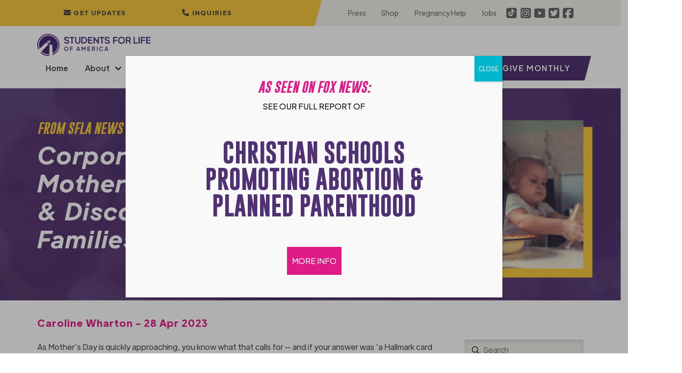

--- FILE ---
content_type: text/html; charset=UTF-8
request_url: https://studentsforlife.org/2023/04/28/corporate-attacks-on-motherhood-erasing-moms-discouraging-future-families/
body_size: 69385
content:
<!DOCTYPE html>
<html class="no-js" lang="en-US">
<head>
<meta charset="UTF-8">
<meta name="viewport" content="width=device-width, initial-scale=1.0">
<link rel="pingback" href="https://studentsforlife.org/xmlrpc.php">
<meta name='robots' content='index, follow, max-image-preview:large, max-snippet:-1, max-video-preview:-1' />

	<!-- This site is optimized with the Yoast SEO plugin v26.7 - https://yoast.com/wordpress/plugins/seo/ -->
	<title>Corporate Attacks on Motherhood: Erasing Moms &amp; Discouraging Future Families   - Students for Life of America</title>
	<link rel="canonical" href="https://studentsforlife.org/2023/04/28/corporate-attacks-on-motherhood-erasing-moms-discouraging-future-families/" />
	<meta property="og:locale" content="en_US" />
	<meta property="og:type" content="article" />
	<meta property="og:title" content="Corporate Attacks on Motherhood: Erasing Moms &amp; Discouraging Future Families   - Students for Life of America" />
	<meta property="og:description" content="As Mother’s Day is quickly approaching, you know what that calls for — and if your answer was ‘a Hallmark card and a bouquet,’ take a seat, silly goose. This year, the anti-family and pro-abortion corporate world is taking a different stance on the holiday that literally everyone should be able to celebrate (we all came from somewhere, right?), and ... Read More" />
	<meta property="og:url" content="https://studentsforlife.org/2023/04/28/corporate-attacks-on-motherhood-erasing-moms-discouraging-future-families/" />
	<meta property="og:site_name" content="Students for Life of America" />
	<meta property="article:publisher" content="https://www.facebook.com/studentsforlife" />
	<meta property="article:published_time" content="2023-04-28T17:03:11+00:00" />
	<meta property="article:modified_time" content="2023-04-28T17:10:09+00:00" />
	<meta property="og:image" content="https://studentsforlife.org/wp-content/uploads/2023/04/Screen-Shot-2023-04-28-at-1.02.27-PM-min.jpg" />
	<meta property="og:image:width" content="1700" />
	<meta property="og:image:height" content="1082" />
	<meta property="og:image:type" content="image/jpeg" />
	<meta name="author" content="Caroline Wharton" />
	<meta name="twitter:card" content="summary_large_image" />
	<meta name="twitter:creator" content="@StudentsforLife" />
	<meta name="twitter:site" content="@StudentsforLife" />
	<meta name="twitter:label1" content="Written by" />
	<meta name="twitter:data1" content="Caroline Wharton" />
	<meta name="twitter:label2" content="Est. reading time" />
	<meta name="twitter:data2" content="5 minutes" />
	<script type="application/ld+json" class="yoast-schema-graph">{"@context":"https://schema.org","@graph":[{"@type":"Article","@id":"https://studentsforlife.org/2023/04/28/corporate-attacks-on-motherhood-erasing-moms-discouraging-future-families/#article","isPartOf":{"@id":"https://studentsforlife.org/2023/04/28/corporate-attacks-on-motherhood-erasing-moms-discouraging-future-families/"},"author":{"name":"Caroline Wharton","@id":"https://studentsforlife.org/#/schema/person/5bce708202e2616c2b9c1ea4a7712e4d"},"headline":"Corporate Attacks on Motherhood: Erasing Moms &amp; Discouraging Future Families  ","datePublished":"2023-04-28T17:03:11+00:00","dateModified":"2023-04-28T17:10:09+00:00","mainEntityOfPage":{"@id":"https://studentsforlife.org/2023/04/28/corporate-attacks-on-motherhood-erasing-moms-discouraging-future-families/"},"wordCount":974,"publisher":{"@id":"https://studentsforlife.org/#organization"},"image":{"@id":"https://studentsforlife.org/2023/04/28/corporate-attacks-on-motherhood-erasing-moms-discouraging-future-families/#primaryimage"},"thumbnailUrl":"https://studentsforlife.org/wp-content/uploads/2023/04/Screen-Shot-2023-04-28-at-1.02.27-PM-min.jpg","keywords":["ad","bank of america","corporate","egg","egg freezing","infertility","mom","morgan stanley","motherhood","wall street"],"articleSection":["Blog","Blogroll","college","Featured","high school","Med &amp; Law","Middle School"],"inLanguage":"en-US"},{"@type":"WebPage","@id":"https://studentsforlife.org/2023/04/28/corporate-attacks-on-motherhood-erasing-moms-discouraging-future-families/","url":"https://studentsforlife.org/2023/04/28/corporate-attacks-on-motherhood-erasing-moms-discouraging-future-families/","name":"Corporate Attacks on Motherhood: Erasing Moms &amp; Discouraging Future Families   - Students for Life of America","isPartOf":{"@id":"https://studentsforlife.org/#website"},"primaryImageOfPage":{"@id":"https://studentsforlife.org/2023/04/28/corporate-attacks-on-motherhood-erasing-moms-discouraging-future-families/#primaryimage"},"image":{"@id":"https://studentsforlife.org/2023/04/28/corporate-attacks-on-motherhood-erasing-moms-discouraging-future-families/#primaryimage"},"thumbnailUrl":"https://studentsforlife.org/wp-content/uploads/2023/04/Screen-Shot-2023-04-28-at-1.02.27-PM-min.jpg","datePublished":"2023-04-28T17:03:11+00:00","dateModified":"2023-04-28T17:10:09+00:00","breadcrumb":{"@id":"https://studentsforlife.org/2023/04/28/corporate-attacks-on-motherhood-erasing-moms-discouraging-future-families/#breadcrumb"},"inLanguage":"en-US","potentialAction":[{"@type":"ReadAction","target":["https://studentsforlife.org/2023/04/28/corporate-attacks-on-motherhood-erasing-moms-discouraging-future-families/"]}]},{"@type":"ImageObject","inLanguage":"en-US","@id":"https://studentsforlife.org/2023/04/28/corporate-attacks-on-motherhood-erasing-moms-discouraging-future-families/#primaryimage","url":"https://studentsforlife.org/wp-content/uploads/2023/04/Screen-Shot-2023-04-28-at-1.02.27-PM-min.jpg","contentUrl":"https://studentsforlife.org/wp-content/uploads/2023/04/Screen-Shot-2023-04-28-at-1.02.27-PM-min.jpg","width":1700,"height":1082},{"@type":"BreadcrumbList","@id":"https://studentsforlife.org/2023/04/28/corporate-attacks-on-motherhood-erasing-moms-discouraging-future-families/#breadcrumb","itemListElement":[{"@type":"ListItem","position":1,"name":"Home","item":"https://studentsforlife.org/"},{"@type":"ListItem","position":2,"name":"News","item":"https://studentsforlife.org/news/"},{"@type":"ListItem","position":3,"name":"Corporate Attacks on Motherhood: Erasing Moms &amp; Discouraging Future Families  "}]},{"@type":"WebSite","@id":"https://studentsforlife.org/#website","url":"https://studentsforlife.org/","name":"Students for Life of America","description":"Abolish Abortion","publisher":{"@id":"https://studentsforlife.org/#organization"},"potentialAction":[{"@type":"SearchAction","target":{"@type":"EntryPoint","urlTemplate":"https://studentsforlife.org/?s={search_term_string}"},"query-input":{"@type":"PropertyValueSpecification","valueRequired":true,"valueName":"search_term_string"}}],"inLanguage":"en-US"},{"@type":"Organization","@id":"https://studentsforlife.org/#organization","name":"Students For Life of America","url":"https://studentsforlife.org/","logo":{"@type":"ImageObject","inLanguage":"en-US","@id":"https://studentsforlife.org/#/schema/logo/image/","url":"https://studentsforlife.org/wp-content/uploads/2021/11/logo.png","contentUrl":"https://studentsforlife.org/wp-content/uploads/2021/11/logo.png","width":578,"height":114,"caption":"Students For Life of America"},"image":{"@id":"https://studentsforlife.org/#/schema/logo/image/"},"sameAs":["https://www.facebook.com/studentsforlife","https://x.com/StudentsforLife","https://www.instagram.com/studentsforlife/","https://www.youtube.com/user/studentsforlife","https://en.wikipedia.org/wiki/Students_for_Life_of_America"]},{"@type":"Person","@id":"https://studentsforlife.org/#/schema/person/5bce708202e2616c2b9c1ea4a7712e4d","name":"Caroline Wharton","image":{"@type":"ImageObject","inLanguage":"en-US","@id":"https://studentsforlife.org/#/schema/person/image/","url":"https://studentsforlife.org/wp-content/uploads/2021/12/Caroline-W-150x150.jpg","contentUrl":"https://studentsforlife.org/wp-content/uploads/2021/12/Caroline-W-150x150.jpg","caption":"Caroline Wharton"},"description":"Caroline Wharton is a graduate of the University of North Carolina who serves the Pro-Life Generation as a staff writer and communications assistant."}]}</script>
	<!-- / Yoast SEO plugin. -->


<link rel='dns-prefetch' href='//cdn.raek.net' />
<link rel='dns-prefetch' href='//www.google.com' />
<link rel="alternate" type="application/rss+xml" title="Students for Life of America &raquo; Feed" href="https://studentsforlife.org/feed/" />
<link rel="alternate" type="application/rss+xml" title="Students for Life of America &raquo; Comments Feed" href="https://studentsforlife.org/comments/feed/" />
<link rel="alternate" title="oEmbed (JSON)" type="application/json+oembed" href="https://studentsforlife.org/wp-json/oembed/1.0/embed?url=https%3A%2F%2Fstudentsforlife.org%2F2023%2F04%2F28%2Fcorporate-attacks-on-motherhood-erasing-moms-discouraging-future-families%2F" />
<link rel="alternate" title="oEmbed (XML)" type="text/xml+oembed" href="https://studentsforlife.org/wp-json/oembed/1.0/embed?url=https%3A%2F%2Fstudentsforlife.org%2F2023%2F04%2F28%2Fcorporate-attacks-on-motherhood-erasing-moms-discouraging-future-families%2F&#038;format=xml" />
		<!-- This site uses the Google Analytics by MonsterInsights plugin v9.11.1 - Using Analytics tracking - https://www.monsterinsights.com/ -->
							<script src="//www.googletagmanager.com/gtag/js?id=G-N1JHVQTS41"  data-cfasync="false" data-wpfc-render="false" type="text/javascript" async></script>
			<script data-cfasync="false" data-wpfc-render="false" type="text/javascript">
				var mi_version = '9.11.1';
				var mi_track_user = true;
				var mi_no_track_reason = '';
								var MonsterInsightsDefaultLocations = {"page_location":"https:\/\/studentsforlife.org\/2023\/04\/28\/corporate-attacks-on-motherhood-erasing-moms-discouraging-future-families\/"};
								if ( typeof MonsterInsightsPrivacyGuardFilter === 'function' ) {
					var MonsterInsightsLocations = (typeof MonsterInsightsExcludeQuery === 'object') ? MonsterInsightsPrivacyGuardFilter( MonsterInsightsExcludeQuery ) : MonsterInsightsPrivacyGuardFilter( MonsterInsightsDefaultLocations );
				} else {
					var MonsterInsightsLocations = (typeof MonsterInsightsExcludeQuery === 'object') ? MonsterInsightsExcludeQuery : MonsterInsightsDefaultLocations;
				}

								var disableStrs = [
										'ga-disable-G-N1JHVQTS41',
									];

				/* Function to detect opted out users */
				function __gtagTrackerIsOptedOut() {
					for (var index = 0; index < disableStrs.length; index++) {
						if (document.cookie.indexOf(disableStrs[index] + '=true') > -1) {
							return true;
						}
					}

					return false;
				}

				/* Disable tracking if the opt-out cookie exists. */
				if (__gtagTrackerIsOptedOut()) {
					for (var index = 0; index < disableStrs.length; index++) {
						window[disableStrs[index]] = true;
					}
				}

				/* Opt-out function */
				function __gtagTrackerOptout() {
					for (var index = 0; index < disableStrs.length; index++) {
						document.cookie = disableStrs[index] + '=true; expires=Thu, 31 Dec 2099 23:59:59 UTC; path=/';
						window[disableStrs[index]] = true;
					}
				}

				if ('undefined' === typeof gaOptout) {
					function gaOptout() {
						__gtagTrackerOptout();
					}
				}
								window.dataLayer = window.dataLayer || [];

				window.MonsterInsightsDualTracker = {
					helpers: {},
					trackers: {},
				};
				if (mi_track_user) {
					function __gtagDataLayer() {
						dataLayer.push(arguments);
					}

					function __gtagTracker(type, name, parameters) {
						if (!parameters) {
							parameters = {};
						}

						if (parameters.send_to) {
							__gtagDataLayer.apply(null, arguments);
							return;
						}

						if (type === 'event') {
														parameters.send_to = monsterinsights_frontend.v4_id;
							var hookName = name;
							if (typeof parameters['event_category'] !== 'undefined') {
								hookName = parameters['event_category'] + ':' + name;
							}

							if (typeof MonsterInsightsDualTracker.trackers[hookName] !== 'undefined') {
								MonsterInsightsDualTracker.trackers[hookName](parameters);
							} else {
								__gtagDataLayer('event', name, parameters);
							}
							
						} else {
							__gtagDataLayer.apply(null, arguments);
						}
					}

					__gtagTracker('js', new Date());
					__gtagTracker('set', {
						'developer_id.dZGIzZG': true,
											});
					if ( MonsterInsightsLocations.page_location ) {
						__gtagTracker('set', MonsterInsightsLocations);
					}
										__gtagTracker('config', 'G-N1JHVQTS41', {"forceSSL":"true","link_attribution":"true"} );
										window.gtag = __gtagTracker;										(function () {
						/* https://developers.google.com/analytics/devguides/collection/analyticsjs/ */
						/* ga and __gaTracker compatibility shim. */
						var noopfn = function () {
							return null;
						};
						var newtracker = function () {
							return new Tracker();
						};
						var Tracker = function () {
							return null;
						};
						var p = Tracker.prototype;
						p.get = noopfn;
						p.set = noopfn;
						p.send = function () {
							var args = Array.prototype.slice.call(arguments);
							args.unshift('send');
							__gaTracker.apply(null, args);
						};
						var __gaTracker = function () {
							var len = arguments.length;
							if (len === 0) {
								return;
							}
							var f = arguments[len - 1];
							if (typeof f !== 'object' || f === null || typeof f.hitCallback !== 'function') {
								if ('send' === arguments[0]) {
									var hitConverted, hitObject = false, action;
									if ('event' === arguments[1]) {
										if ('undefined' !== typeof arguments[3]) {
											hitObject = {
												'eventAction': arguments[3],
												'eventCategory': arguments[2],
												'eventLabel': arguments[4],
												'value': arguments[5] ? arguments[5] : 1,
											}
										}
									}
									if ('pageview' === arguments[1]) {
										if ('undefined' !== typeof arguments[2]) {
											hitObject = {
												'eventAction': 'page_view',
												'page_path': arguments[2],
											}
										}
									}
									if (typeof arguments[2] === 'object') {
										hitObject = arguments[2];
									}
									if (typeof arguments[5] === 'object') {
										Object.assign(hitObject, arguments[5]);
									}
									if ('undefined' !== typeof arguments[1].hitType) {
										hitObject = arguments[1];
										if ('pageview' === hitObject.hitType) {
											hitObject.eventAction = 'page_view';
										}
									}
									if (hitObject) {
										action = 'timing' === arguments[1].hitType ? 'timing_complete' : hitObject.eventAction;
										hitConverted = mapArgs(hitObject);
										__gtagTracker('event', action, hitConverted);
									}
								}
								return;
							}

							function mapArgs(args) {
								var arg, hit = {};
								var gaMap = {
									'eventCategory': 'event_category',
									'eventAction': 'event_action',
									'eventLabel': 'event_label',
									'eventValue': 'event_value',
									'nonInteraction': 'non_interaction',
									'timingCategory': 'event_category',
									'timingVar': 'name',
									'timingValue': 'value',
									'timingLabel': 'event_label',
									'page': 'page_path',
									'location': 'page_location',
									'title': 'page_title',
									'referrer' : 'page_referrer',
								};
								for (arg in args) {
																		if (!(!args.hasOwnProperty(arg) || !gaMap.hasOwnProperty(arg))) {
										hit[gaMap[arg]] = args[arg];
									} else {
										hit[arg] = args[arg];
									}
								}
								return hit;
							}

							try {
								f.hitCallback();
							} catch (ex) {
							}
						};
						__gaTracker.create = newtracker;
						__gaTracker.getByName = newtracker;
						__gaTracker.getAll = function () {
							return [];
						};
						__gaTracker.remove = noopfn;
						__gaTracker.loaded = true;
						window['__gaTracker'] = __gaTracker;
					})();
									} else {
										console.log("");
					(function () {
						function __gtagTracker() {
							return null;
						}

						window['__gtagTracker'] = __gtagTracker;
						window['gtag'] = __gtagTracker;
					})();
									}
			</script>
							<!-- / Google Analytics by MonsterInsights -->
		<style id='wp-img-auto-sizes-contain-inline-css' type='text/css'>
img:is([sizes=auto i],[sizes^="auto," i]){contain-intrinsic-size:3000px 1500px}
/*# sourceURL=wp-img-auto-sizes-contain-inline-css */
</style>
<link rel='stylesheet' id='dashicons-css' href='https://studentsforlife.org/wp-includes/css/dashicons.min.css?ver=6.9' type='text/css' media='all' />
<link rel='stylesheet' id='post-views-counter-frontend-css' href='https://studentsforlife.org/wp-content/plugins/post-views-counter/css/frontend.css?ver=1.7.0' type='text/css' media='all' />
<style id='wp-emoji-styles-inline-css' type='text/css'>

	img.wp-smiley, img.emoji {
		display: inline !important;
		border: none !important;
		box-shadow: none !important;
		height: 1em !important;
		width: 1em !important;
		margin: 0 0.07em !important;
		vertical-align: -0.1em !important;
		background: none !important;
		padding: 0 !important;
	}
/*# sourceURL=wp-emoji-styles-inline-css */
</style>
<style id='wp-block-library-inline-css' type='text/css'>
:root{--wp-block-synced-color:#7a00df;--wp-block-synced-color--rgb:122,0,223;--wp-bound-block-color:var(--wp-block-synced-color);--wp-editor-canvas-background:#ddd;--wp-admin-theme-color:#007cba;--wp-admin-theme-color--rgb:0,124,186;--wp-admin-theme-color-darker-10:#006ba1;--wp-admin-theme-color-darker-10--rgb:0,107,160.5;--wp-admin-theme-color-darker-20:#005a87;--wp-admin-theme-color-darker-20--rgb:0,90,135;--wp-admin-border-width-focus:2px}@media (min-resolution:192dpi){:root{--wp-admin-border-width-focus:1.5px}}.wp-element-button{cursor:pointer}:root .has-very-light-gray-background-color{background-color:#eee}:root .has-very-dark-gray-background-color{background-color:#313131}:root .has-very-light-gray-color{color:#eee}:root .has-very-dark-gray-color{color:#313131}:root .has-vivid-green-cyan-to-vivid-cyan-blue-gradient-background{background:linear-gradient(135deg,#00d084,#0693e3)}:root .has-purple-crush-gradient-background{background:linear-gradient(135deg,#34e2e4,#4721fb 50%,#ab1dfe)}:root .has-hazy-dawn-gradient-background{background:linear-gradient(135deg,#faaca8,#dad0ec)}:root .has-subdued-olive-gradient-background{background:linear-gradient(135deg,#fafae1,#67a671)}:root .has-atomic-cream-gradient-background{background:linear-gradient(135deg,#fdd79a,#004a59)}:root .has-nightshade-gradient-background{background:linear-gradient(135deg,#330968,#31cdcf)}:root .has-midnight-gradient-background{background:linear-gradient(135deg,#020381,#2874fc)}:root{--wp--preset--font-size--normal:16px;--wp--preset--font-size--huge:42px}.has-regular-font-size{font-size:1em}.has-larger-font-size{font-size:2.625em}.has-normal-font-size{font-size:var(--wp--preset--font-size--normal)}.has-huge-font-size{font-size:var(--wp--preset--font-size--huge)}.has-text-align-center{text-align:center}.has-text-align-left{text-align:left}.has-text-align-right{text-align:right}.has-fit-text{white-space:nowrap!important}#end-resizable-editor-section{display:none}.aligncenter{clear:both}.items-justified-left{justify-content:flex-start}.items-justified-center{justify-content:center}.items-justified-right{justify-content:flex-end}.items-justified-space-between{justify-content:space-between}.screen-reader-text{border:0;clip-path:inset(50%);height:1px;margin:-1px;overflow:hidden;padding:0;position:absolute;width:1px;word-wrap:normal!important}.screen-reader-text:focus{background-color:#ddd;clip-path:none;color:#444;display:block;font-size:1em;height:auto;left:5px;line-height:normal;padding:15px 23px 14px;text-decoration:none;top:5px;width:auto;z-index:100000}html :where(.has-border-color){border-style:solid}html :where([style*=border-top-color]){border-top-style:solid}html :where([style*=border-right-color]){border-right-style:solid}html :where([style*=border-bottom-color]){border-bottom-style:solid}html :where([style*=border-left-color]){border-left-style:solid}html :where([style*=border-width]){border-style:solid}html :where([style*=border-top-width]){border-top-style:solid}html :where([style*=border-right-width]){border-right-style:solid}html :where([style*=border-bottom-width]){border-bottom-style:solid}html :where([style*=border-left-width]){border-left-style:solid}html :where(img[class*=wp-image-]){height:auto;max-width:100%}:where(figure){margin:0 0 1em}html :where(.is-position-sticky){--wp-admin--admin-bar--position-offset:var(--wp-admin--admin-bar--height,0px)}@media screen and (max-width:600px){html :where(.is-position-sticky){--wp-admin--admin-bar--position-offset:0px}}

/*# sourceURL=wp-block-library-inline-css */
</style><style id='wp-block-image-inline-css' type='text/css'>
.wp-block-image>a,.wp-block-image>figure>a{display:inline-block}.wp-block-image img{box-sizing:border-box;height:auto;max-width:100%;vertical-align:bottom}@media not (prefers-reduced-motion){.wp-block-image img.hide{visibility:hidden}.wp-block-image img.show{animation:show-content-image .4s}}.wp-block-image[style*=border-radius] img,.wp-block-image[style*=border-radius]>a{border-radius:inherit}.wp-block-image.has-custom-border img{box-sizing:border-box}.wp-block-image.aligncenter{text-align:center}.wp-block-image.alignfull>a,.wp-block-image.alignwide>a{width:100%}.wp-block-image.alignfull img,.wp-block-image.alignwide img{height:auto;width:100%}.wp-block-image .aligncenter,.wp-block-image .alignleft,.wp-block-image .alignright,.wp-block-image.aligncenter,.wp-block-image.alignleft,.wp-block-image.alignright{display:table}.wp-block-image .aligncenter>figcaption,.wp-block-image .alignleft>figcaption,.wp-block-image .alignright>figcaption,.wp-block-image.aligncenter>figcaption,.wp-block-image.alignleft>figcaption,.wp-block-image.alignright>figcaption{caption-side:bottom;display:table-caption}.wp-block-image .alignleft{float:left;margin:.5em 1em .5em 0}.wp-block-image .alignright{float:right;margin:.5em 0 .5em 1em}.wp-block-image .aligncenter{margin-left:auto;margin-right:auto}.wp-block-image :where(figcaption){margin-bottom:1em;margin-top:.5em}.wp-block-image.is-style-circle-mask img{border-radius:9999px}@supports ((-webkit-mask-image:none) or (mask-image:none)) or (-webkit-mask-image:none){.wp-block-image.is-style-circle-mask img{border-radius:0;-webkit-mask-image:url('data:image/svg+xml;utf8,<svg viewBox="0 0 100 100" xmlns="http://www.w3.org/2000/svg"><circle cx="50" cy="50" r="50"/></svg>');mask-image:url('data:image/svg+xml;utf8,<svg viewBox="0 0 100 100" xmlns="http://www.w3.org/2000/svg"><circle cx="50" cy="50" r="50"/></svg>');mask-mode:alpha;-webkit-mask-position:center;mask-position:center;-webkit-mask-repeat:no-repeat;mask-repeat:no-repeat;-webkit-mask-size:contain;mask-size:contain}}:root :where(.wp-block-image.is-style-rounded img,.wp-block-image .is-style-rounded img){border-radius:9999px}.wp-block-image figure{margin:0}.wp-lightbox-container{display:flex;flex-direction:column;position:relative}.wp-lightbox-container img{cursor:zoom-in}.wp-lightbox-container img:hover+button{opacity:1}.wp-lightbox-container button{align-items:center;backdrop-filter:blur(16px) saturate(180%);background-color:#5a5a5a40;border:none;border-radius:4px;cursor:zoom-in;display:flex;height:20px;justify-content:center;opacity:0;padding:0;position:absolute;right:16px;text-align:center;top:16px;width:20px;z-index:100}@media not (prefers-reduced-motion){.wp-lightbox-container button{transition:opacity .2s ease}}.wp-lightbox-container button:focus-visible{outline:3px auto #5a5a5a40;outline:3px auto -webkit-focus-ring-color;outline-offset:3px}.wp-lightbox-container button:hover{cursor:pointer;opacity:1}.wp-lightbox-container button:focus{opacity:1}.wp-lightbox-container button:focus,.wp-lightbox-container button:hover,.wp-lightbox-container button:not(:hover):not(:active):not(.has-background){background-color:#5a5a5a40;border:none}.wp-lightbox-overlay{box-sizing:border-box;cursor:zoom-out;height:100vh;left:0;overflow:hidden;position:fixed;top:0;visibility:hidden;width:100%;z-index:100000}.wp-lightbox-overlay .close-button{align-items:center;cursor:pointer;display:flex;justify-content:center;min-height:40px;min-width:40px;padding:0;position:absolute;right:calc(env(safe-area-inset-right) + 16px);top:calc(env(safe-area-inset-top) + 16px);z-index:5000000}.wp-lightbox-overlay .close-button:focus,.wp-lightbox-overlay .close-button:hover,.wp-lightbox-overlay .close-button:not(:hover):not(:active):not(.has-background){background:none;border:none}.wp-lightbox-overlay .lightbox-image-container{height:var(--wp--lightbox-container-height);left:50%;overflow:hidden;position:absolute;top:50%;transform:translate(-50%,-50%);transform-origin:top left;width:var(--wp--lightbox-container-width);z-index:9999999999}.wp-lightbox-overlay .wp-block-image{align-items:center;box-sizing:border-box;display:flex;height:100%;justify-content:center;margin:0;position:relative;transform-origin:0 0;width:100%;z-index:3000000}.wp-lightbox-overlay .wp-block-image img{height:var(--wp--lightbox-image-height);min-height:var(--wp--lightbox-image-height);min-width:var(--wp--lightbox-image-width);width:var(--wp--lightbox-image-width)}.wp-lightbox-overlay .wp-block-image figcaption{display:none}.wp-lightbox-overlay button{background:none;border:none}.wp-lightbox-overlay .scrim{background-color:#fff;height:100%;opacity:.9;position:absolute;width:100%;z-index:2000000}.wp-lightbox-overlay.active{visibility:visible}@media not (prefers-reduced-motion){.wp-lightbox-overlay.active{animation:turn-on-visibility .25s both}.wp-lightbox-overlay.active img{animation:turn-on-visibility .35s both}.wp-lightbox-overlay.show-closing-animation:not(.active){animation:turn-off-visibility .35s both}.wp-lightbox-overlay.show-closing-animation:not(.active) img{animation:turn-off-visibility .25s both}.wp-lightbox-overlay.zoom.active{animation:none;opacity:1;visibility:visible}.wp-lightbox-overlay.zoom.active .lightbox-image-container{animation:lightbox-zoom-in .4s}.wp-lightbox-overlay.zoom.active .lightbox-image-container img{animation:none}.wp-lightbox-overlay.zoom.active .scrim{animation:turn-on-visibility .4s forwards}.wp-lightbox-overlay.zoom.show-closing-animation:not(.active){animation:none}.wp-lightbox-overlay.zoom.show-closing-animation:not(.active) .lightbox-image-container{animation:lightbox-zoom-out .4s}.wp-lightbox-overlay.zoom.show-closing-animation:not(.active) .lightbox-image-container img{animation:none}.wp-lightbox-overlay.zoom.show-closing-animation:not(.active) .scrim{animation:turn-off-visibility .4s forwards}}@keyframes show-content-image{0%{visibility:hidden}99%{visibility:hidden}to{visibility:visible}}@keyframes turn-on-visibility{0%{opacity:0}to{opacity:1}}@keyframes turn-off-visibility{0%{opacity:1;visibility:visible}99%{opacity:0;visibility:visible}to{opacity:0;visibility:hidden}}@keyframes lightbox-zoom-in{0%{transform:translate(calc((-100vw + var(--wp--lightbox-scrollbar-width))/2 + var(--wp--lightbox-initial-left-position)),calc(-50vh + var(--wp--lightbox-initial-top-position))) scale(var(--wp--lightbox-scale))}to{transform:translate(-50%,-50%) scale(1)}}@keyframes lightbox-zoom-out{0%{transform:translate(-50%,-50%) scale(1);visibility:visible}99%{visibility:visible}to{transform:translate(calc((-100vw + var(--wp--lightbox-scrollbar-width))/2 + var(--wp--lightbox-initial-left-position)),calc(-50vh + var(--wp--lightbox-initial-top-position))) scale(var(--wp--lightbox-scale));visibility:hidden}}
/*# sourceURL=https://studentsforlife.org/wp-includes/blocks/image/style.min.css */
</style>
<style id='wp-block-image-theme-inline-css' type='text/css'>
:root :where(.wp-block-image figcaption){color:#555;font-size:13px;text-align:center}.is-dark-theme :root :where(.wp-block-image figcaption){color:#ffffffa6}.wp-block-image{margin:0 0 1em}
/*# sourceURL=https://studentsforlife.org/wp-includes/blocks/image/theme.min.css */
</style>
<style id='global-styles-inline-css' type='text/css'>
:root{--wp--preset--aspect-ratio--square: 1;--wp--preset--aspect-ratio--4-3: 4/3;--wp--preset--aspect-ratio--3-4: 3/4;--wp--preset--aspect-ratio--3-2: 3/2;--wp--preset--aspect-ratio--2-3: 2/3;--wp--preset--aspect-ratio--16-9: 16/9;--wp--preset--aspect-ratio--9-16: 9/16;--wp--preset--color--black: #000000;--wp--preset--color--cyan-bluish-gray: #abb8c3;--wp--preset--color--white: #ffffff;--wp--preset--color--pale-pink: #f78da7;--wp--preset--color--vivid-red: #cf2e2e;--wp--preset--color--luminous-vivid-orange: #ff6900;--wp--preset--color--luminous-vivid-amber: #fcb900;--wp--preset--color--light-green-cyan: #7bdcb5;--wp--preset--color--vivid-green-cyan: #00d084;--wp--preset--color--pale-cyan-blue: #8ed1fc;--wp--preset--color--vivid-cyan-blue: #0693e3;--wp--preset--color--vivid-purple: #9b51e0;--wp--preset--gradient--vivid-cyan-blue-to-vivid-purple: linear-gradient(135deg,rgb(6,147,227) 0%,rgb(155,81,224) 100%);--wp--preset--gradient--light-green-cyan-to-vivid-green-cyan: linear-gradient(135deg,rgb(122,220,180) 0%,rgb(0,208,130) 100%);--wp--preset--gradient--luminous-vivid-amber-to-luminous-vivid-orange: linear-gradient(135deg,rgb(252,185,0) 0%,rgb(255,105,0) 100%);--wp--preset--gradient--luminous-vivid-orange-to-vivid-red: linear-gradient(135deg,rgb(255,105,0) 0%,rgb(207,46,46) 100%);--wp--preset--gradient--very-light-gray-to-cyan-bluish-gray: linear-gradient(135deg,rgb(238,238,238) 0%,rgb(169,184,195) 100%);--wp--preset--gradient--cool-to-warm-spectrum: linear-gradient(135deg,rgb(74,234,220) 0%,rgb(151,120,209) 20%,rgb(207,42,186) 40%,rgb(238,44,130) 60%,rgb(251,105,98) 80%,rgb(254,248,76) 100%);--wp--preset--gradient--blush-light-purple: linear-gradient(135deg,rgb(255,206,236) 0%,rgb(152,150,240) 100%);--wp--preset--gradient--blush-bordeaux: linear-gradient(135deg,rgb(254,205,165) 0%,rgb(254,45,45) 50%,rgb(107,0,62) 100%);--wp--preset--gradient--luminous-dusk: linear-gradient(135deg,rgb(255,203,112) 0%,rgb(199,81,192) 50%,rgb(65,88,208) 100%);--wp--preset--gradient--pale-ocean: linear-gradient(135deg,rgb(255,245,203) 0%,rgb(182,227,212) 50%,rgb(51,167,181) 100%);--wp--preset--gradient--electric-grass: linear-gradient(135deg,rgb(202,248,128) 0%,rgb(113,206,126) 100%);--wp--preset--gradient--midnight: linear-gradient(135deg,rgb(2,3,129) 0%,rgb(40,116,252) 100%);--wp--preset--font-size--small: 13px;--wp--preset--font-size--medium: 20px;--wp--preset--font-size--large: 36px;--wp--preset--font-size--x-large: 42px;--wp--preset--spacing--20: 0.44rem;--wp--preset--spacing--30: 0.67rem;--wp--preset--spacing--40: 1rem;--wp--preset--spacing--50: 1.5rem;--wp--preset--spacing--60: 2.25rem;--wp--preset--spacing--70: 3.38rem;--wp--preset--spacing--80: 5.06rem;--wp--preset--shadow--natural: 6px 6px 9px rgba(0, 0, 0, 0.2);--wp--preset--shadow--deep: 12px 12px 50px rgba(0, 0, 0, 0.4);--wp--preset--shadow--sharp: 6px 6px 0px rgba(0, 0, 0, 0.2);--wp--preset--shadow--outlined: 6px 6px 0px -3px rgb(255, 255, 255), 6px 6px rgb(0, 0, 0);--wp--preset--shadow--crisp: 6px 6px 0px rgb(0, 0, 0);}:where(.is-layout-flex){gap: 0.5em;}:where(.is-layout-grid){gap: 0.5em;}body .is-layout-flex{display: flex;}.is-layout-flex{flex-wrap: wrap;align-items: center;}.is-layout-flex > :is(*, div){margin: 0;}body .is-layout-grid{display: grid;}.is-layout-grid > :is(*, div){margin: 0;}:where(.wp-block-columns.is-layout-flex){gap: 2em;}:where(.wp-block-columns.is-layout-grid){gap: 2em;}:where(.wp-block-post-template.is-layout-flex){gap: 1.25em;}:where(.wp-block-post-template.is-layout-grid){gap: 1.25em;}.has-black-color{color: var(--wp--preset--color--black) !important;}.has-cyan-bluish-gray-color{color: var(--wp--preset--color--cyan-bluish-gray) !important;}.has-white-color{color: var(--wp--preset--color--white) !important;}.has-pale-pink-color{color: var(--wp--preset--color--pale-pink) !important;}.has-vivid-red-color{color: var(--wp--preset--color--vivid-red) !important;}.has-luminous-vivid-orange-color{color: var(--wp--preset--color--luminous-vivid-orange) !important;}.has-luminous-vivid-amber-color{color: var(--wp--preset--color--luminous-vivid-amber) !important;}.has-light-green-cyan-color{color: var(--wp--preset--color--light-green-cyan) !important;}.has-vivid-green-cyan-color{color: var(--wp--preset--color--vivid-green-cyan) !important;}.has-pale-cyan-blue-color{color: var(--wp--preset--color--pale-cyan-blue) !important;}.has-vivid-cyan-blue-color{color: var(--wp--preset--color--vivid-cyan-blue) !important;}.has-vivid-purple-color{color: var(--wp--preset--color--vivid-purple) !important;}.has-black-background-color{background-color: var(--wp--preset--color--black) !important;}.has-cyan-bluish-gray-background-color{background-color: var(--wp--preset--color--cyan-bluish-gray) !important;}.has-white-background-color{background-color: var(--wp--preset--color--white) !important;}.has-pale-pink-background-color{background-color: var(--wp--preset--color--pale-pink) !important;}.has-vivid-red-background-color{background-color: var(--wp--preset--color--vivid-red) !important;}.has-luminous-vivid-orange-background-color{background-color: var(--wp--preset--color--luminous-vivid-orange) !important;}.has-luminous-vivid-amber-background-color{background-color: var(--wp--preset--color--luminous-vivid-amber) !important;}.has-light-green-cyan-background-color{background-color: var(--wp--preset--color--light-green-cyan) !important;}.has-vivid-green-cyan-background-color{background-color: var(--wp--preset--color--vivid-green-cyan) !important;}.has-pale-cyan-blue-background-color{background-color: var(--wp--preset--color--pale-cyan-blue) !important;}.has-vivid-cyan-blue-background-color{background-color: var(--wp--preset--color--vivid-cyan-blue) !important;}.has-vivid-purple-background-color{background-color: var(--wp--preset--color--vivid-purple) !important;}.has-black-border-color{border-color: var(--wp--preset--color--black) !important;}.has-cyan-bluish-gray-border-color{border-color: var(--wp--preset--color--cyan-bluish-gray) !important;}.has-white-border-color{border-color: var(--wp--preset--color--white) !important;}.has-pale-pink-border-color{border-color: var(--wp--preset--color--pale-pink) !important;}.has-vivid-red-border-color{border-color: var(--wp--preset--color--vivid-red) !important;}.has-luminous-vivid-orange-border-color{border-color: var(--wp--preset--color--luminous-vivid-orange) !important;}.has-luminous-vivid-amber-border-color{border-color: var(--wp--preset--color--luminous-vivid-amber) !important;}.has-light-green-cyan-border-color{border-color: var(--wp--preset--color--light-green-cyan) !important;}.has-vivid-green-cyan-border-color{border-color: var(--wp--preset--color--vivid-green-cyan) !important;}.has-pale-cyan-blue-border-color{border-color: var(--wp--preset--color--pale-cyan-blue) !important;}.has-vivid-cyan-blue-border-color{border-color: var(--wp--preset--color--vivid-cyan-blue) !important;}.has-vivid-purple-border-color{border-color: var(--wp--preset--color--vivid-purple) !important;}.has-vivid-cyan-blue-to-vivid-purple-gradient-background{background: var(--wp--preset--gradient--vivid-cyan-blue-to-vivid-purple) !important;}.has-light-green-cyan-to-vivid-green-cyan-gradient-background{background: var(--wp--preset--gradient--light-green-cyan-to-vivid-green-cyan) !important;}.has-luminous-vivid-amber-to-luminous-vivid-orange-gradient-background{background: var(--wp--preset--gradient--luminous-vivid-amber-to-luminous-vivid-orange) !important;}.has-luminous-vivid-orange-to-vivid-red-gradient-background{background: var(--wp--preset--gradient--luminous-vivid-orange-to-vivid-red) !important;}.has-very-light-gray-to-cyan-bluish-gray-gradient-background{background: var(--wp--preset--gradient--very-light-gray-to-cyan-bluish-gray) !important;}.has-cool-to-warm-spectrum-gradient-background{background: var(--wp--preset--gradient--cool-to-warm-spectrum) !important;}.has-blush-light-purple-gradient-background{background: var(--wp--preset--gradient--blush-light-purple) !important;}.has-blush-bordeaux-gradient-background{background: var(--wp--preset--gradient--blush-bordeaux) !important;}.has-luminous-dusk-gradient-background{background: var(--wp--preset--gradient--luminous-dusk) !important;}.has-pale-ocean-gradient-background{background: var(--wp--preset--gradient--pale-ocean) !important;}.has-electric-grass-gradient-background{background: var(--wp--preset--gradient--electric-grass) !important;}.has-midnight-gradient-background{background: var(--wp--preset--gradient--midnight) !important;}.has-small-font-size{font-size: var(--wp--preset--font-size--small) !important;}.has-medium-font-size{font-size: var(--wp--preset--font-size--medium) !important;}.has-large-font-size{font-size: var(--wp--preset--font-size--large) !important;}.has-x-large-font-size{font-size: var(--wp--preset--font-size--x-large) !important;}
/*# sourceURL=global-styles-inline-css */
</style>

<style id='classic-theme-styles-inline-css' type='text/css'>
/*! This file is auto-generated */
.wp-block-button__link{color:#fff;background-color:#32373c;border-radius:9999px;box-shadow:none;text-decoration:none;padding:calc(.667em + 2px) calc(1.333em + 2px);font-size:1.125em}.wp-block-file__button{background:#32373c;color:#fff;text-decoration:none}
/*# sourceURL=/wp-includes/css/classic-themes.min.css */
</style>
<link rel='stylesheet' id='fca-ept-editor-style-css' href='https://studentsforlife.org/wp-content/plugins/easy-pricing-tables/assets/blocks/editor/fca-ept-editor.min.css?ver=4.1.1' type='text/css' media='all' />
<link rel='stylesheet' id='fca-ept-layout1-style-css' href='https://studentsforlife.org/wp-content/plugins/easy-pricing-tables/assets/blocks/layout1/fca-ept-layout1.min.css?ver=4.1.1' type='text/css' media='all' />
<link rel='stylesheet' id='fca-ept-layout2-style-css' href='https://studentsforlife.org/wp-content/plugins/easy-pricing-tables/assets/blocks/layout2/fca-ept-layout2.min.css?ver=4.1.1' type='text/css' media='all' />
<link rel='stylesheet' id='wp-components-css' href='https://studentsforlife.org/wp-includes/css/dist/components/style.min.css?ver=6.9' type='text/css' media='all' />
<link rel='stylesheet' id='wp-preferences-css' href='https://studentsforlife.org/wp-includes/css/dist/preferences/style.min.css?ver=6.9' type='text/css' media='all' />
<link rel='stylesheet' id='wp-block-editor-css' href='https://studentsforlife.org/wp-includes/css/dist/block-editor/style.min.css?ver=6.9' type='text/css' media='all' />
<link rel='stylesheet' id='popup-maker-block-library-style-css' href='https://studentsforlife.org/wp-content/plugins/popup-maker/dist/packages/block-library-style.css?ver=dbea705cfafe089d65f1' type='text/css' media='all' />
<link rel='stylesheet' id='ppress-frontend-css' href='https://studentsforlife.org/wp-content/plugins/wp-user-avatar/assets/css/frontend.min.css?ver=4.16.8' type='text/css' media='all' />
<link rel='stylesheet' id='ppress-flatpickr-css' href='https://studentsforlife.org/wp-content/plugins/wp-user-avatar/assets/flatpickr/flatpickr.min.css?ver=4.16.8' type='text/css' media='all' />
<link rel='stylesheet' id='ppress-select2-css' href='https://studentsforlife.org/wp-content/plugins/wp-user-avatar/assets/select2/select2.min.css?ver=6.9' type='text/css' media='all' />
<link rel='stylesheet' id='x-stack-css' href='https://studentsforlife.org/wp-content/themes/pro/framework/dist/css/site/stacks/integrity-light.css?ver=6.7.11' type='text/css' media='all' />
<link rel='stylesheet' id='x-child-css' href='https://studentsforlife.org/wp-content/themes/sflapro/style.css?ver=6.7.11' type='text/css' media='all' />
<link rel='stylesheet' id='popup-maker-site-css' href='//studentsforlife.org/wp-content/uploads/pum/pum-site-styles.css?generated=1768337138&#038;ver=1.21.5' type='text/css' media='all' />
<style id='cs-inline-css' type='text/css'>
@media (min-width:1200px){.x-hide-xl{display:none !important;}}@media (min-width:979px) and (max-width:1199px){.x-hide-lg{display:none !important;}}@media (min-width:767px) and (max-width:978px){.x-hide-md{display:none !important;}}@media (min-width:480px) and (max-width:766px){.x-hide-sm{display:none !important;}}@media (max-width:479px){.x-hide-xs{display:none !important;}} a,h1 a:hover,h2 a:hover,h3 a:hover,h4 a:hover,h5 a:hover,h6 a:hover,.x-breadcrumb-wrap a:hover,.widget ul li a:hover,.widget ol li a:hover,.widget.widget_text ul li a,.widget.widget_text ol li a,.widget_nav_menu .current-menu-item > a,.x-accordion-heading .x-accordion-toggle:hover,.x-comment-author a:hover,.x-comment-time:hover,.x-recent-posts a:hover .h-recent-posts{color:#df1b88;}a:hover,.widget.widget_text ul li a:hover,.widget.widget_text ol li a:hover,.x-twitter-widget ul li a:hover{color:#019a9e;}.rev_slider_wrapper,a.x-img-thumbnail:hover,.x-slider-container.below,.page-template-template-blank-3-php .x-slider-container.above,.page-template-template-blank-6-php .x-slider-container.above{border-color:#df1b88;}.entry-thumb:before,.x-pagination span.current,.woocommerce-pagination span[aria-current],.flex-direction-nav a,.flex-control-nav a:hover,.flex-control-nav a.flex-active,.mejs-time-current,.x-dropcap,.x-skill-bar .bar,.x-pricing-column.featured h2,.h-comments-title small,.x-entry-share .x-share:hover,.x-highlight,.x-recent-posts .x-recent-posts-img:after{background-color:#df1b88;}.x-nav-tabs > .active > a,.x-nav-tabs > .active > a:hover{box-shadow:inset 0 3px 0 0 #df1b88;}.x-main{width:calc(72% - 2.463055%);}.x-sidebar{width:calc(100% - 2.463055% - 72%);}.x-comment-author,.x-comment-time,.comment-form-author label,.comment-form-email label,.comment-form-url label,.comment-form-rating label,.comment-form-comment label,.widget_calendar #wp-calendar caption,.widget.widget_rss li .rsswidget{font-family:"go-bold",sans-serif;font-weight:700;}.p-landmark-sub,.p-meta,input,button,select,textarea{font-family:"jakarta-display",sans-serif;}.widget ul li a,.widget ol li a,.x-comment-time{color:#444444;}.widget_text ol li a,.widget_text ul li a{color:#df1b88;}.widget_text ol li a:hover,.widget_text ul li a:hover{color:#019a9e;}.comment-form-author label,.comment-form-email label,.comment-form-url label,.comment-form-rating label,.comment-form-comment label,.widget_calendar #wp-calendar th,.p-landmark-sub strong,.widget_tag_cloud .tagcloud a:hover,.widget_tag_cloud .tagcloud a:active,.entry-footer a:hover,.entry-footer a:active,.x-breadcrumbs .current,.x-comment-author,.x-comment-author a{color:#444444;}.widget_calendar #wp-calendar th{border-color:#444444;}.h-feature-headline span i{background-color:#444444;}@media (max-width:978.98px){}html{font-size:14px;}@media (min-width:479px){html{font-size:14px;}}@media (min-width:766px){html{font-size:14px;}}@media (min-width:978px){html{font-size:14px;}}@media (min-width:1199px){html{font-size:16px;}}body{font-style:normal;font-weight:400;color:#444444;background:rgb(255,255,255);}.w-b{font-weight:400 !important;}h1,h2,h3,h4,h5,h6,.h1,.h2,.h3,.h4,.h5,.h6,.x-text-headline{font-family:"go-bold",sans-serif;font-style:normal;font-weight:700;}h1,.h1{letter-spacing:0em;}h2,.h2{letter-spacing:0em;}h3,.h3{letter-spacing:0em;}h4,.h4{letter-spacing:0em;}h5,.h5{letter-spacing:0em;}h6,.h6{letter-spacing:0em;}.w-h{font-weight:700 !important;}.x-container.width{width:88%;}.x-container.max{max-width:1200px;}.x-bar-content.x-container.width{flex-basis:88%;}.x-main.full{float:none;clear:both;display:block;width:auto;}@media (max-width:978.98px){.x-main.full,.x-main.left,.x-main.right,.x-sidebar.left,.x-sidebar.right{float:none;display:block;width:auto !important;}}.entry-header,.entry-content{font-size:1rem;}body,input,button,select,textarea{font-family:"jakarta-display",sans-serif;}h1,h2,h3,h4,h5,h6,.h1,.h2,.h3,.h4,.h5,.h6,h1 a,h2 a,h3 a,h4 a,h5 a,h6 a,.h1 a,.h2 a,.h3 a,.h4 a,.h5 a,.h6 a,blockquote{color:#444444;}.cfc-h-tx{color:#444444 !important;}.cfc-h-bd{border-color:#444444 !important;}.cfc-h-bg{background-color:#444444 !important;}.cfc-b-tx{color:#444444 !important;}.cfc-b-bd{border-color:#444444 !important;}.cfc-b-bg{background-color:#444444 !important;}.x-btn,.button,[type="submit"]{color:#ffffff;border-color:transparent;background-color:#df1b88;text-shadow:0 0.075em 0.075em rgba(0,0,0,0.5);}.x-btn:hover,.button:hover,[type="submit"]:hover{color:#ffffff;border-color:transparent;background-color:#019a9e;text-shadow:0 0.075em 0.075em rgba(0,0,0,0.5);}.x-btn.x-btn-real,.x-btn.x-btn-real:hover{margin-bottom:0.25em;text-shadow:0 0.075em 0.075em rgba(0,0,0,0.65);}.x-btn.x-btn-real{box-shadow:0 0.25em 0 0 #a71000,0 4px 9px rgba(0,0,0,0.75);}.x-btn.x-btn-real:hover{box-shadow:0 0.25em 0 0 #a71000,0 4px 9px rgba(0,0,0,0.75);}.x-btn.x-btn-flat,.x-btn.x-btn-flat:hover{margin-bottom:0;text-shadow:0 0.075em 0.075em rgba(0,0,0,0.65);box-shadow:none;}.x-btn.x-btn-transparent,.x-btn.x-btn-transparent:hover{margin-bottom:0;border-width:3px;text-shadow:none;text-transform:uppercase;background-color:transparent;box-shadow:none;}body .gform_wrapper .gfield_required{color:#df1b88;}body .gform_wrapper h2.gsection_title,body .gform_wrapper h3.gform_title,body .gform_wrapper .top_label .gfield_label,body .gform_wrapper .left_label .gfield_label,body .gform_wrapper .right_label .gfield_label{font-weight:700;}body .gform_wrapper h2.gsection_title{letter-spacing:0em!important;}body .gform_wrapper h3.gform_title{letter-spacing:0em!important;}body .gform_wrapper .top_label .gfield_label,body .gform_wrapper .left_label .gfield_label,body .gform_wrapper .right_label .gfield_label{color:#444444;}body .gform_wrapper .validation_message{font-weight:400;}.bg .mejs-container,.x-video .mejs-container{position:unset !important;} @font-face{font-family:'FontAwesomePro';font-style:normal;font-weight:900;font-display:block;src:url('https://studentsforlife.org/wp-content/themes/pro/cornerstone/assets/fonts/fa-solid-900.woff2?ver=6.7.2') format('woff2'),url('https://studentsforlife.org/wp-content/themes/pro/cornerstone/assets/fonts/fa-solid-900.ttf?ver=6.7.2') format('truetype');}[data-x-fa-pro-icon]{font-family:"FontAwesomePro" !important;}[data-x-fa-pro-icon]:before{content:attr(data-x-fa-pro-icon);}[data-x-icon],[data-x-icon-o],[data-x-icon-l],[data-x-icon-s],[data-x-icon-b],[data-x-icon-sr],[data-x-icon-ss],[data-x-icon-sl],[data-x-fa-pro-icon],[class*="cs-fa-"]{display:inline-flex;font-style:normal;font-weight:400;text-decoration:inherit;text-rendering:auto;-webkit-font-smoothing:antialiased;-moz-osx-font-smoothing:grayscale;}[data-x-icon].left,[data-x-icon-o].left,[data-x-icon-l].left,[data-x-icon-s].left,[data-x-icon-b].left,[data-x-icon-sr].left,[data-x-icon-ss].left,[data-x-icon-sl].left,[data-x-fa-pro-icon].left,[class*="cs-fa-"].left{margin-right:0.5em;}[data-x-icon].right,[data-x-icon-o].right,[data-x-icon-l].right,[data-x-icon-s].right,[data-x-icon-b].right,[data-x-icon-sr].right,[data-x-icon-ss].right,[data-x-icon-sl].right,[data-x-fa-pro-icon].right,[class*="cs-fa-"].right{margin-left:0.5em;}[data-x-icon]:before,[data-x-icon-o]:before,[data-x-icon-l]:before,[data-x-icon-s]:before,[data-x-icon-b]:before,[data-x-icon-sr]:before,[data-x-icon-ss]:before,[data-x-icon-sl]:before,[data-x-fa-pro-icon]:before,[class*="cs-fa-"]:before{line-height:1;}@font-face{font-family:'FontAwesome';font-style:normal;font-weight:900;font-display:block;src:url('https://studentsforlife.org/wp-content/themes/pro/cornerstone/assets/fonts/fa-solid-900.woff2?ver=6.7.2') format('woff2'),url('https://studentsforlife.org/wp-content/themes/pro/cornerstone/assets/fonts/fa-solid-900.ttf?ver=6.7.2') format('truetype');}[data-x-icon],[data-x-icon-s],[data-x-icon][class*="cs-fa-"]{font-family:"FontAwesome" !important;font-weight:900;}[data-x-icon]:before,[data-x-icon][class*="cs-fa-"]:before{content:attr(data-x-icon);}[data-x-icon-s]:before{content:attr(data-x-icon-s);}@font-face{font-family:'FontAwesomeRegular';font-style:normal;font-weight:400;font-display:block;src:url('https://studentsforlife.org/wp-content/themes/pro/cornerstone/assets/fonts/fa-regular-400.woff2?ver=6.7.2') format('woff2'),url('https://studentsforlife.org/wp-content/themes/pro/cornerstone/assets/fonts/fa-regular-400.ttf?ver=6.7.2') format('truetype');}@font-face{font-family:'FontAwesomePro';font-style:normal;font-weight:400;font-display:block;src:url('https://studentsforlife.org/wp-content/themes/pro/cornerstone/assets/fonts/fa-regular-400.woff2?ver=6.7.2') format('woff2'),url('https://studentsforlife.org/wp-content/themes/pro/cornerstone/assets/fonts/fa-regular-400.ttf?ver=6.7.2') format('truetype');}[data-x-icon-o]{font-family:"FontAwesomeRegular" !important;}[data-x-icon-o]:before{content:attr(data-x-icon-o);}@font-face{font-family:'FontAwesomeLight';font-style:normal;font-weight:300;font-display:block;src:url('https://studentsforlife.org/wp-content/themes/pro/cornerstone/assets/fonts/fa-light-300.woff2?ver=6.7.2') format('woff2'),url('https://studentsforlife.org/wp-content/themes/pro/cornerstone/assets/fonts/fa-light-300.ttf?ver=6.7.2') format('truetype');}@font-face{font-family:'FontAwesomePro';font-style:normal;font-weight:300;font-display:block;src:url('https://studentsforlife.org/wp-content/themes/pro/cornerstone/assets/fonts/fa-light-300.woff2?ver=6.7.2') format('woff2'),url('https://studentsforlife.org/wp-content/themes/pro/cornerstone/assets/fonts/fa-light-300.ttf?ver=6.7.2') format('truetype');}[data-x-icon-l]{font-family:"FontAwesomeLight" !important;font-weight:300;}[data-x-icon-l]:before{content:attr(data-x-icon-l);}@font-face{font-family:'FontAwesomeBrands';font-style:normal;font-weight:normal;font-display:block;src:url('https://studentsforlife.org/wp-content/themes/pro/cornerstone/assets/fonts/fa-brands-400.woff2?ver=6.7.2') format('woff2'),url('https://studentsforlife.org/wp-content/themes/pro/cornerstone/assets/fonts/fa-brands-400.ttf?ver=6.7.2') format('truetype');}[data-x-icon-b]{font-family:"FontAwesomeBrands" !important;}[data-x-icon-b]:before{content:attr(data-x-icon-b);}.widget.widget_rss li .rsswidget:before{content:"\f35d";padding-right:0.4em;font-family:"FontAwesome";} .m8rl4z5-0.x-section{margin-top:0px;margin-right:0px;margin-bottom:0px;margin-left:0px;border-top-width:0;border-right-width:0;border-bottom-width:0;border-left-width:0;padding-right:0px;padding-bottom:65px;padding-left:0px;}.m8rl4z5-1.x-section{padding-top:65px;z-index:1;}.m8rl4z5-1 > .x-bg > .x-bg-layer-lower-image {background-image:var(--tco-dc8rl4z5-0);background-repeat:no-repeat;background-position:center;background-size:cover;background-attachment:inherit;}.m8rl4z5-1 > .x-bg > .x-bg-layer-upper-color {background-color:rgba(80,48,114,0.90);}.m8rl4z5-2.x-section{padding-top:0px;z-index:auto;}.m8rl4z5-3{transition-duration:500ms;}.m8rl4z5-4{transition-timing-function:cubic-bezier(0.680,-0.550,0.265,1.550);}:where(body:not(.tco-disable-effects)) .m8rl4z5-5:hover,:where(body:not(.tco-disable-effects)) [data-x-effect-provider*="effects"]:hover .m8rl4z5-5{opacity:1;}:where(body:not(.tco-disable-effects)) .m8rl4z5-6:hover,:where(body:not(.tco-disable-effects)) [data-x-effect-provider*="effects"]:hover .m8rl4z5-6{transform:translate(0px,-4px);}.m8rl4z5-7{transform-origin:0% 100%;}:where(body:not(.tco-disable-effects)) .m8rl4z5-7:hover,:where(body:not(.tco-disable-effects)) [data-x-effect-provider*="effects"]:hover .m8rl4z5-7{transform:rotateZ(-7deg);}.m8rl4z5-8{transform:translate3d(0,0,0);}:where(body:not(.tco-disable-effects)) .m8rl4z5-9:hover,:where(body:not(.tco-disable-effects)) [data-x-effect-provider*="effects"]:hover .m8rl4z5-9{transform:scale(1.05);}.m8rl4z5-a.x-row{z-index:auto;margin-right:auto;margin-left:auto;border-top-width:0;border-right-width:0;border-bottom-width:0;border-left-width:0;padding-top:1px;padding-right:1px;padding-bottom:1px;padding-left:1px;font-size:1em;}.m8rl4z5-a > .x-row-inner{flex-direction:row;justify-content:flex-start;align-items:stretch;align-content:stretch;margin-top:calc(((20px / 2) + 1px) * -1);margin-bottom:calc(((20px / 2) + 1px) * -1);}.m8rl4z5-a > .x-row-inner > *{margin-top:calc(20px / 2);margin-bottom:calc(20px / 2);}.m8rl4z5-b > .x-row-inner{margin-right:calc(((4em / 2) + 1px) * -1);margin-left:calc(((4em / 2) + 1px) * -1);}.m8rl4z5-b > .x-row-inner > *{margin-right:calc(4em / 2);margin-left:calc(4em / 2);}.m8rl4z5-c > .x-row-inner{margin-right:calc(((3em / 2) + 1px) * -1);margin-left:calc(((3em / 2) + 1px) * -1);}.m8rl4z5-c > .x-row-inner > *{margin-right:calc(3em / 2);margin-left:calc(3em / 2);}.m8rl4z5-d{--gap:4em;}.m8rl4z5-d > .x-row-inner > *:nth-child(2n - 0) {flex-basis:calc(33.33% - clamp(0px,var(--gap),9999px));}.m8rl4z5-d > .x-row-inner > *:nth-child(2n - 1) {flex-basis:calc(66.66% - clamp(0px,var(--gap),9999px));}.m8rl4z5-e{--gap:3em;}.m8rl4z5-e > .x-row-inner > *:nth-child(2n - 0) {flex-basis:calc(25% - clamp(0px,var(--gap),9999px));}.m8rl4z5-e > .x-row-inner > *:nth-child(2n - 1) {flex-basis:calc(75% - clamp(0px,var(--gap),9999px));}.m8rl4z5-f.x-col{display:flex;flex-direction:column;justify-content:center;align-items:flex-start;flex-wrap:wrap;align-content:flex-start;}.m8rl4z5-g.x-col{z-index:1;border-top-width:0;border-right-width:0;border-bottom-width:0;border-left-width:0;font-size:1em;}.m8rl4z5-i.x-col{box-shadow:1em 1em 00em 0.15em #f7c73c;}.m8rl4z5-i > .x-bg > .x-bg-layer-lower-img img {object-fit:cover;object-position:center;}.m8rl4z5-j.x-col{padding-top:2em;}.m8rl4z5-k.x-col{padding-right:0px;padding-bottom:0px;padding-left:0px;}.m8rl4z5-l.x-col{padding-top:5em;}.m8rl4z5-m.x-text{margin-top:0em;margin-bottom:2em;}.m8rl4z5-m.x-text .x-text-content-text-primary{font-size:3em;color:rgb(255,255,255);}.m8rl4z5-m.x-text .x-text-content-text-subheadline{margin-bottom:0.35em;font-family:"go-bold",sans-serif;font-size:1.5em;font-style:italic;font-weight:700;letter-spacing:0em;color:#f7c73c;}.m8rl4z5-n.x-text{margin-right:0em;margin-left:0em;}.m8rl4z5-o.x-text{border-top-width:0;border-right-width:0;border-bottom-width:0;border-left-width:0;font-size:1em;}.m8rl4z5-p.x-text .x-text-content-text-primary{font-family:"jakarta-display",sans-serif;font-weight:700;}.m8rl4z5-q.x-text .x-text-content-text-primary{font-style:italic;}.m8rl4z5-r.x-text .x-text-content-text-primary{line-height:1.2;}.m8rl4z5-s.x-text .x-text-content-text-primary{letter-spacing:0.05em;margin-right:calc(0.05em * -1);}.m8rl4z5-t.x-text .x-text-content-text-primary{text-transform:none;}.m8rl4z5-u.x-text .x-text-content-text-subheadline{line-height:1.4;}.m8rl4z5-v.x-text .x-text-content-text-subheadline{text-transform:none;}.m8rl4z5-w.x-text{margin-top:2em;}.m8rl4z5-w.x-text .x-text-content-text-primary{font-size:1.25em;}.m8rl4z5-x.x-text{margin-bottom:.25em;}.m8rl4z5-x.x-text .x-text-content-text-primary{text-transform:uppercase;color:#df1b88;}.m8rl4z5-y.x-text .x-text-content-text-primary{font-style:normal;}.m8rl4z5-z.x-text .x-text-content-text-primary{line-height:1.4;}.m8rl4z5-10.x-text .x-text-content-text-primary{font-family:inherit;font-weight:700;}.m8rl4z5-10.x-text .x-text-content-text-subheadline{font-family:inherit;font-style:normal;font-weight:inherit;letter-spacing:0.05em;margin-right:calc(0.05em * -1);color:#df1b88;}.m8rl4z5-11.x-text .x-text-content-text-primary{font-size:2em;color:#503072;}.m8rl4z5-11.x-text .x-text-content-text-subheadline{margin-top:0em;font-size:1em;line-height:1.6;}.m8rl4z5-12.x-text{margin-bottom:0em;}.m8rl4z5-12.x-text .x-text-content-text-primary{font-family:"go-bold",sans-serif;font-weight:700;letter-spacing:0em;color:#666666;}.m8rl4z5-13.x-text .x-text-content-text-primary{font-size:.8em;color:#444444;}.m8rl4z5-13.x-text .x-text-content-text-subheadline{margin-top:0.35em;font-size:.75em;}.m8rl4z5-14.x-text{font-size:1.25em;font-weight:600;line-height:1.4;letter-spacing:0.05em;color:#df1b88;}.m8rl4z5-15.x-text{border-top-width:0;border-right-width:0;border-bottom-width:0;border-left-width:0;font-family:inherit;font-style:normal;text-transform:none;}.m8rl4z5-15.x-text > :first-child{margin-top:0;}.m8rl4z5-15.x-text > :last-child{margin-bottom:0;}.m8rl4z5-16.x-text{margin-top:1em;margin-right:0em;margin-bottom:0em;margin-left:0em;font-size:.8em;font-weight:inherit;line-height:1.8;letter-spacing:0em;color:#444444;}.m8rl4z5-17{display:flex;flex-direction:row;justify-content:flex-start;}.m8rl4z5-18{align-items:center;flex-wrap:wrap;align-content:center;}.m8rl4z5-19{flex-grow:0;flex-basis:auto;font-size:1em;aspect-ratio:auto;}.m8rl4z5-1a{flex-shrink:1;border-top-width:0;border-right-width:0;border-bottom-width:0;border-left-width:0;}.m8rl4z5-1b{margin-top:0px;margin-right:0px;}.m8rl4z5-1c{margin-bottom:1em;margin-left:0px;}.m8rl4z5-1f{align-items:flex-start;padding-top:2em;padding-right:2em;padding-bottom:2em;padding-left:2em;background-color:rgba(0,0,0,0.06);}.m8rl4z5-1f:hover,.m8rl4z5-1f[class*="active"],[data-x-effect-provider*="colors"]:hover .m8rl4z5-1f{background-color:rgba(0,0,0,0.11);}.m8rl4z5-1g{overflow-x:hidden;overflow-y:hidden;flex-shrink:0;width:100px;height:100px;border-top-width:2px;border-right-width:2px;border-bottom-width:2px;border-left-width:2px;border-top-style:solid;border-right-style:solid;border-bottom-style:solid;border-left-style:solid;border-top-color:#ffffff;border-right-color:#ffffff;border-bottom-color:#ffffff;border-left-color:#ffffff;border-top-left-radius:0.512em;border-top-right-radius:0.512em;border-bottom-right-radius:0.512em;border-bottom-left-radius:0.512em;background-color:#ffffff;box-shadow:0em 0.55em 1.15em 0em rgba(0,0,0,0.16);}.m8rl4z5-1h{margin-bottom:0px;margin-left:2em;}.m8rl4z5-1i{margin-top:2em;margin-right:0em;margin-bottom:0em;margin-left:0em;}.m8rl4z5-1j{z-index:1;width:75px;height:75px;}.m8rl4z5-1j > .x-bg > .x-bg-layer-lower-img img {object-fit:cover;object-position:center;}.m8rl4z5-1k.x-anchor {width:1.5em;height:1.5em;margin-right:.25em;margin-left:.25em;border-top-left-radius:.25em;border-top-right-radius:.25em;border-bottom-right-radius:.25em;border-bottom-left-radius:.25em;background-color:transparent;}.m8rl4z5-1k.x-anchor .x-graphic-icon {font-size:1.75em;width:auto;color:#666666;border-top-width:0;border-right-width:0;border-bottom-width:0;border-left-width:0;}.m8rl4z5-1k.x-anchor:hover .x-graphic-icon,.m8rl4z5-1k.x-anchor[class*="active"] .x-graphic-icon,[data-x-effect-provider*="colors"]:hover .m8rl4z5-1k.x-anchor .x-graphic-icon {color:#df1b88;}.m8rl4z5-1l.x-anchor {margin-top:0em;}.m8rl4z5-1m.x-anchor {margin-bottom:0em;border-top-width:0;border-right-width:0;border-bottom-width:0;border-left-width:0;font-size:1em;}.m8rl4z5-1m.x-anchor .x-anchor-content {display:flex;flex-direction:row;justify-content:center;align-items:center;}.m8rl4z5-1n.x-anchor {margin-top:1em;background-color:#df1b88;}.m8rl4z5-1n.x-anchor .x-anchor-content {padding-top:.5em;padding-right:1em;padding-bottom:.5em;padding-left:1em;}.m8rl4z5-1n.x-anchor:hover,.m8rl4z5-1n.x-anchor[class*="active"],[data-x-effect-provider*="colors"]:hover .m8rl4z5-1n.x-anchor {background-color:#f7c73c;}.m8rl4z5-1n.x-anchor .x-anchor-text {margin-top:5px;margin-right:5px;margin-bottom:5px;margin-left:5px;}.m8rl4z5-1n.x-anchor .x-anchor-text-primary {font-family:"jakarta-display",sans-serif;font-size:.8em;font-weight:700;line-height:1;color:rgb(255,255,255);}.m8rl4z5-1n.x-anchor:hover .x-anchor-text-primary,.m8rl4z5-1n.x-anchor[class*="active"] .x-anchor-text-primary,[data-x-effect-provider*="colors"]:hover .m8rl4z5-1n.x-anchor .x-anchor-text-primary {color:#444444;}.m8rl4z5-1o.x-anchor {margin-right:1em;margin-left:0em;}.m8rl4z5-1o.x-anchor .x-anchor-text-primary {font-style:normal;letter-spacing:0.1em;margin-right:calc(0.1em * -1);text-transform:uppercase;}.m8rl4z5-1p.x-anchor .x-anchor-text-primary {font-family:inherit;font-size:1em;font-weight:inherit;line-height:1.3;color:#df1b88;}.m8rl4z5-1p.x-anchor:hover .x-anchor-text-primary,.m8rl4z5-1p.x-anchor[class*="active"] .x-anchor-text-primary,[data-x-effect-provider*="colors"]:hover .m8rl4z5-1p.x-anchor .x-anchor-text-primary {color:rgba(0,0,0,0.5);}.m8rl4z5-1q.x-image{font-size:1em;border-top-width:0;border-right-width:0;border-bottom-width:0;border-left-width:0;}.m8rl4z5-1q.x-image img{aspect-ratio:auto;}.m8rl4z5-1r{width:100%;max-width:none;height:auto;border-top-width:0;border-right-width:0;border-bottom-width:0;border-left-width:0;font-size:1em;background-color:#f2f0ec;box-shadow:inset 0em 0.15em 0.5em 0em rgba(0,0,0,0.15);}.m8rl4z5-1r .x-search-input{order:2;margin-top:0px;margin-right:0px;margin-bottom:0px;margin-left:0px;font-family:inherit;font-size:1em;font-style:normal;font-weight:inherit;line-height:1.3;color:rgba(0,0,0,0.5);}.m8rl4z5-1r.x-search-has-content .x-search-input{color:rgba(0,0,0,1);}.m8rl4z5-1r .x-search-btn-submit{order:1;width:1em;height:1em;margin-top:0.5em;margin-right:0.5em;margin-bottom:0.5em;margin-left:0.9em;border-top-width:0;border-right-width:0;border-bottom-width:0;border-left-width:0;font-size:1em;color:rgba(0,0,0,1);}.m8rl4z5-1r .x-search-btn-clear{order:3;width:2em;height:2em;margin-top:0.5em;margin-right:0.5em;margin-bottom:0.5em;margin-left:0.5em;border-top-width:0;border-right-width:0;border-bottom-width:0;border-left-width:0;border-top-left-radius:100em;border-top-right-radius:100em;border-bottom-right-radius:100em;border-bottom-left-radius:100em;color:rgba(255,255,255,1);font-size:0.9em;background-color:rgba(0,0,0,0.25);}.m8rl4z5-1r .x-search-btn-clear:focus,.m8rl4z5-1r .x-search-btn-clear:hover{border-top-left-radius:100em;border-top-right-radius:100em;border-bottom-right-radius:100em;border-bottom-left-radius:100em;background-color:rgba(0,0,0,0.3);}.m8rl4z5-1s.x-grid{grid-gap:2em 0.75em;justify-content:center;align-content:start;justify-items:stretch;align-items:stretch;z-index:auto;border-top-width:0;border-right-width:0;border-bottom-width:0;border-left-width:0;font-size:1em;background-color:transparent;grid-template-columns:75px 3fr;grid-template-rows:1fr;}.m8rl4z5-1s.x-grid:hover,.m8rl4z5-1s.x-grid[class*="active"],[data-x-effect-provider*="colors"]:hover .m8rl4z5-1s.x-grid{background-color:#f2f0ec;}.m8rl4z5-1t.x-cell{grid-column-start:auto;grid-column-end:auto;grid-row-start:auto;grid-row-end:auto;justify-self:auto;align-self:auto;border-top-width:0;border-right-width:0;border-bottom-width:0;border-left-width:0;font-size:1em;}.m8rl4z5-1u.x-cell{display:flex;flex-direction:column;justify-content:center;align-items:flex-start;flex-wrap:wrap;align-content:flex-start;z-index:1;}.m8rl4z5-1v.x-cell{z-index:auto;}@media screen and (max-width:1199px){.m8rl4z5-d > .x-row-inner > *:nth-child(2n - 0) {flex-basis:calc(50% - clamp(0px,var(--gap),9999px));}.m8rl4z5-d > .x-row-inner > *:nth-child(2n - 1) {flex-basis:calc(50% - clamp(0px,var(--gap),9999px));}.m8rl4z5-m.x-text .x-text-content-text-primary{font-size:2.5em;}}@media screen and (max-width:978px){.m8rl4z5-d > .x-row-inner > *:nth-child(1n - 0) {flex-basis:calc(100% - clamp(0px,var(--gap),9999px));}.m8rl4z5-e > .x-row-inner > *:nth-child(1n - 0) {flex-basis:calc(100% - clamp(0px,var(--gap),9999px));}.m8rl4z5-1n.x-anchor {margin-bottom:1em;}}@media screen and (max-width:766px){.m8rl4z5-d > .x-row-inner > *:nth-child(1n - 0) {flex-basis:calc(100% - clamp(0px,var(--gap),9999px));}.m8rl4z5-1f{flex-direction:column;align-items:center;}} .e530065265-e5{aspect-ratio:1 / 1;}.e530065265-e25{transform:skewX(-15deg);}.e530065265-e25>div{transform:skewX(15deg);}.post-list .hentry{margin-top:0px;margin-bottom:1em;} .ml-0.x-bar{height:4.75em;box-shadow:0px 3px 25px 0px rgba(0,0,0,0.15);}.ml-0 .x-bar-content{justify-content:center;height:4.75em;}.ml-0.x-bar-space{height:4.75em;}.ml-1.x-bar{border-top-width:0;border-right-width:0;border-bottom-width:0;border-left-width:0;background-color:#ffffff;z-index:9999;}.ml-1 .x-bar-content{display:flex;flex-direction:row;align-items:center;}.ml-2.x-bar{font-size:1em;}.ml-2.x-bar-outer-spacers:after,.ml-2.x-bar-outer-spacers:before{flex-basis:20px;width:20px!important;height:20px;}.ml-2.x-bar-space{font-size:1em;}.ml-3 .x-bar-content{flex-grow:0;flex-shrink:1;flex-basis:100%;}.ml-4.x-bar{height:auto;}.ml-4 .x-bar-content{justify-content:space-between;height:auto;}.ml-4.x-bar-space{height:auto;}.ml-5.x-bar{font-size:.9em;}.ml-5.x-bar-outer-spacers:after,.ml-5.x-bar-outer-spacers:before{flex-basis:0px;width:0px!important;height:0px;}.ml-5.x-bar-space{font-size:.9em;}.ml-6.x-bar{padding-top:1em;padding-right:0em;padding-bottom:1em;padding-left:0em;}.ml-6 .x-bar-content{flex-wrap:wrap;align-content:center;}.ml-7{transform:skew(-15deg,0deg) scale(1.05,1);}.ml-8.x-bar-container{display:flex;flex-direction:row;align-items:center;flex-basis:auto;border-top-width:0;border-right-width:0;border-bottom-width:0;border-left-width:0;font-size:1em;z-index:auto;}.ml-9.x-bar-container{justify-content:center;margin-top:0px;margin-right:0px;margin-bottom:-1em;margin-left:0px;text-align:center;}.ml-a.x-bar-container{flex-grow:0;}.ml-b.x-bar-container{flex-shrink:1;}.ml-c.x-bar-container{justify-content:space-between;}.ml-f.x-bar-container{flex-grow:1;}.ml-g.x-bar-container{flex-shrink:0;}.ml-i.x-bar-container{justify-content:flex-end;text-align:left;}.ml-j.x-anchor {margin-top:0em;}.ml-k.x-anchor {margin-right:0em;}.ml-l.x-anchor {margin-bottom:0em;}.ml-m.x-anchor {margin-left:1em;}.ml-m.x-anchor .x-anchor-content {padding-right:0.5em;padding-left:0.5em;}.ml-n.x-anchor {border-top-width:0;border-right-width:0;border-bottom-width:0;border-left-width:0;font-size:1em;}.ml-n.x-anchor .x-anchor-content {display:flex;flex-direction:row;align-items:center;}.ml-p.x-anchor {background-color:#5ae93e;}.ml-q.x-anchor .x-anchor-content {justify-content:center;}.ml-r.x-anchor .x-anchor-content {padding-top:.75em;}.ml-s.x-anchor .x-anchor-content {padding-bottom:.75em;}.ml-u.x-anchor .x-anchor-text {margin-top:5px;margin-bottom:5px;margin-left:5px;}.ml-v.x-anchor .x-anchor-text {margin-right:5px;}.ml-w.x-anchor .x-anchor-text-primary {font-family:"jakarta-display",sans-serif;}.ml-x.x-anchor .x-anchor-text-primary {font-size:1em;}.ml-y.x-anchor .x-anchor-text-primary {font-style:normal;line-height:1;}.ml-z.x-anchor .x-anchor-text-primary {font-weight:500;}.ml-10.x-anchor .x-anchor-text-primary {letter-spacing:0.1em;margin-right:calc(0.1em * -1);}.ml-11.x-anchor .x-anchor-text-primary {text-transform:uppercase;}.ml-12.x-anchor .x-anchor-text-primary {color:#444444;}.ml-14.x-anchor {background-color:#503072;}.ml-14.x-anchor .x-anchor-text-primary {color:rgb(255,255,255);}.ml-15.x-anchor .x-anchor-content {padding-top:0.75em;}.ml-16.x-anchor {max-width:150px;}.ml-16.x-anchor .x-graphic-icon {font-size:1.125em;}.ml-17.x-anchor {margin-right:2em;background-color:#44444400;}.ml-17.x-anchor:hover,.ml-17.x-anchor[class*="active"],[data-x-effect-provider*="colors"]:hover .ml-17.x-anchor {background-color:#df1b8800;}.ml-17.x-anchor .x-anchor-text-primary {font-weight:700;}.ml-17.x-anchor .x-graphic {margin-right:6px;}.ml-18.x-anchor {margin-left:2em;}.ml-19.x-anchor .x-anchor-content {padding-top:1em;padding-bottom:1em;}.ml-1b.x-anchor .x-anchor-content {padding-right:2em;padding-left:2em;}.ml-1c.x-anchor .x-anchor-text-primary {font-size:.9em;}.ml-1d.x-anchor:hover .x-anchor-text-primary,.ml-1d.x-anchor[class*="active"] .x-anchor-text-primary,[data-x-effect-provider*="colors"]:hover .ml-1d.x-anchor .x-anchor-text-primary {color:#df1b88;}.ml-1e.x-anchor .x-graphic {margin-top:5px;margin-bottom:5px;margin-left:5px;}.ml-1f.x-anchor .x-graphic-icon {width:auto;border-top-width:0;border-right-width:0;border-bottom-width:0;border-left-width:0;}.ml-1g.x-anchor .x-graphic-icon {color:#444444;}.ml-1g.x-anchor:hover .x-graphic-icon,.ml-1g.x-anchor[class*="active"] .x-graphic-icon,[data-x-effect-provider*="colors"]:hover .ml-1g.x-anchor .x-graphic-icon {color:#df1b88;}.ml-1i.x-anchor {width:18em;}.ml-1j.x-anchor .x-graphic-icon {font-size:1em;}.ml-1k.x-anchor {width:10em;background-color:rgba(0,0,0,0);}.ml-1k.x-anchor .x-anchor-text-primary {font-weight:700;}.ml-1k.x-anchor .x-graphic {margin-right:2px;}.ml-1k.x-anchor .x-toggle {color:rgba(0,0,0,1);}.ml-1k.x-anchor:hover .x-toggle,.ml-1k.x-anchor[class*="active"] .x-toggle,[data-x-effect-provider*="colors"]:hover .ml-1k.x-anchor .x-toggle {color:rgba(0,0,0,0.5);}.ml-1k.x-anchor .x-toggle-burger {font-size:2px;}.ml-1l.x-anchor {height:3em;}.ml-1l.x-anchor .x-toggle-burger {width:10em;margin-top:3em;margin-right:0;margin-bottom:3em;margin-left:0;}.ml-1l.x-anchor .x-toggle-burger-bun-t {transform:translate3d(0,calc(3em * -1),0);}.ml-1l.x-anchor .x-toggle-burger-bun-b {transform:translate3d(0,3em,0);}.ml-1o.x-anchor .x-anchor-text-primary {font-family:inherit;}.ml-1q.x-anchor .x-anchor-text-primary {font-weight:300;}.ml-1r.x-anchor .x-graphic {margin-right:5px;}.ml-1r.x-anchor .x-graphic-icon {font-size:1.25em;}.ml-1s.x-anchor .x-anchor-content {padding-right:0.75em;padding-left:0.75em;}.ml-1s.x-anchor .x-anchor-sub-indicator {color:rgba(0,0,0,1);}.ml-1s.x-anchor:hover .x-anchor-sub-indicator,.ml-1s.x-anchor[class*="active"] .x-anchor-sub-indicator,[data-x-effect-provider*="colors"]:hover .ml-1s.x-anchor .x-anchor-sub-indicator {color:rgba(0,0,0,0.5);}.ml-1t.x-anchor .x-anchor-text-primary {text-align:center;color:#666666;}.ml-1u.x-anchor .x-anchor-content {padding-bottom:0.75em;}.ml-1v.x-anchor .x-anchor-text-primary {font-weight:inherit;}.ml-1w.x-anchor .x-anchor-sub-indicator {margin-top:5px;margin-right:5px;margin-bottom:5px;margin-left:5px;font-size:1em;}.ml-1x.x-anchor .x-anchor-content {justify-content:flex-start;}.ml-1x.x-anchor:hover .x-anchor-text-primary,.ml-1x.x-anchor[class*="active"] .x-anchor-text-primary,[data-x-effect-provider*="colors"]:hover .ml-1x.x-anchor .x-anchor-text-primary {color:rgba(0,0,0,0.5);}.ml-1y.x-anchor .x-anchor-text {margin-right:auto;}.ml-1z.x-anchor .x-anchor-text-primary {color:rgba(0,0,0,1);}.ml-20.x-anchor {width:1.5em;height:1.5em;margin-right:.25em;margin-left:.25em;border-top-left-radius:.25em;border-top-right-radius:.25em;border-bottom-right-radius:.25em;border-bottom-left-radius:.25em;}.ml-21.x-anchor {background-color:#666666;}.ml-21.x-anchor:hover,.ml-21.x-anchor[class*="active"],[data-x-effect-provider*="colors"]:hover .ml-21.x-anchor {background-color:#f7c73c;}.ml-21.x-anchor .x-graphic-icon {color:#f2f0ec;}.ml-21.x-anchor:hover .x-graphic-icon,.ml-21.x-anchor[class*="active"] .x-graphic-icon,[data-x-effect-provider*="colors"]:hover .ml-21.x-anchor .x-graphic-icon {color:rgb(255,255,255);}.ml-22.x-anchor {background-color:transparent;}.ml-22.x-anchor .x-graphic-icon {font-size:1.75em;color:#666666;}.ml-22.x-anchor:hover .x-graphic-icon,.ml-22.x-anchor[class*="active"] .x-graphic-icon,[data-x-effect-provider*="colors"]:hover .ml-22.x-anchor .x-graphic-icon {color:#f7c73c;}.ml-24.x-anchor .x-graphic-icon {color:rgba(0,0,0,1);}.ml-24.x-anchor:hover .x-graphic-icon,.ml-24.x-anchor[class*="active"] .x-graphic-icon,[data-x-effect-provider*="colors"]:hover .ml-24.x-anchor .x-graphic-icon {color:rgba(0,0,0,0.5);}.ml-24.x-anchor .x-toggle {color:#503072;}.ml-24.x-anchor:hover .x-toggle,.ml-24.x-anchor[class*="active"] .x-toggle,[data-x-effect-provider*="colors"]:hover .ml-24.x-anchor .x-toggle {color:#df1b88;}.ml-24.x-anchor .x-toggle-burger {font-size:3px;}.ml-25.x-anchor {margin-top:2px;margin-right:0px;margin-bottom:2px;margin-left:0px;border-top-left-radius:4px;border-top-right-radius:4px;border-bottom-right-radius:4px;border-bottom-left-radius:4px;background-color:rgba(0,0,0,0.07);}.ml-25.x-anchor:hover,.ml-25.x-anchor[class*="active"],[data-x-effect-provider*="colors"]:hover .ml-25.x-anchor {background-color:rgba(0,0,0,0.16);}.ml-26.x-anchor .x-anchor-content {padding-right:1.25em;padding-left:1.25em;}.ml-26.x-anchor .x-anchor-sub-indicator {color:rgba(0,0,0,0.5);}.ml-26.x-anchor:hover .x-anchor-sub-indicator,.ml-26.x-anchor[class*="active"] .x-anchor-sub-indicator,[data-x-effect-provider*="colors"]:hover .ml-26.x-anchor .x-anchor-sub-indicator {color:rgb(0,0,0);}.ml-27.x-anchor .x-anchor-text-primary {color:rgba(0,0,0,0.5);}.ml-27.x-anchor:hover .x-anchor-text-primary,.ml-27.x-anchor[class*="active"] .x-anchor-text-primary,[data-x-effect-provider*="colors"]:hover .ml-27.x-anchor .x-anchor-text-primary {color:rgb(0,0,0);}.ml-28.x-anchor {margin-top:2em;margin-right:auto;margin-left:auto;}.ml-28.x-anchor:hover .x-anchor-text-primary,.ml-28.x-anchor[class*="active"] .x-anchor-text-primary,[data-x-effect-provider*="colors"]:hover .ml-28.x-anchor .x-anchor-text-primary {color:rgb(255,255,255);}.ml-29.x-grid{grid-gap:0px 0px;background-color:#f2f0ec;}.ml-2a.x-grid{justify-content:center;align-content:start;justify-items:stretch;align-items:stretch;z-index:auto;width:100%;border-top-width:0;border-right-width:0;border-bottom-width:0;border-left-width:0;font-size:1em;grid-template-columns:minmax(0,1fr) repeat(2,600px) minmax(0,1fr);grid-template-rows:auto;}.ml-2d.x-grid{grid-gap:-90px 0px;margin-top:0px;margin-right:auto;margin-bottom:0px;margin-left:auto;background-color:rgb(255,255,255);}.ml-2e.x-cell{grid-column-start:1;flex-direction:column;background-color:#f7c73c;}.ml-2f.x-cell{grid-column-end:3;grid-row-start:1;grid-row-end:2;}.ml-2g.x-cell{justify-self:auto;align-self:auto;display:flex;align-items:center;flex-wrap:wrap;align-content:center;z-index:auto;border-top-width:0;border-right-width:0;border-bottom-width:0;border-left-width:0;font-size:1em;}.ml-2h.x-cell{justify-content:center;}.ml-2j.x-cell{grid-column-start:2;justify-content:flex-start;}.ml-2k.x-cell{flex-direction:row;}.ml-2l.x-cell{grid-column-start:3;grid-column-end:auto;grid-row-start:auto;grid-row-end:auto;}.ml-2m.x-cell{padding-top:2em;padding-right:0px;padding-left:0px;}.ml-2n.x-cell{padding-bottom:0px;}.ml-2o.x-cell{padding-bottom:3em;text-align:left;}.ml-2p{transition-duration:500ms,0s;transition-timing-function:cubic-bezier(0.400,0.000,0.200,1.000);}.ml-2p .x-modal-content-scroll-area{font-size:16px;padding-top:0;padding-right:calc(1em * 2);padding-bottom:0;padding-left:calc(1em * 2);}.ml-2p:not(.x-active){transition-delay:0s,500ms;}.ml-2p .x-modal-bg{background-color:rgba(0,0,0,0.75);}.ml-2p .x-modal-close{width:calc(1em * 2);height:calc(1em * 2);font-size:1em;color:rgba(255,255,255,0.5);}.ml-2p .x-modal-close:focus,.ml-2p .x-modal-close:hover{color:rgba(255,255,255,1);}.ml-2p .x-modal-content{max-width:32em;border-top-width:0;border-right-width:0;border-bottom-width:0;border-left-width:0;padding-top:2em;padding-right:2em;padding-bottom:2em;padding-left:2em;background-color:rgba(255,255,255,1);box-shadow:0em 0.15em 2em 0em rgba(0,0,0,0.25);transition-duration:500ms;transition-timing-function:cubic-bezier(0.400,0.000,0.200,1.000);}.ml-2q.x-text{margin-top:0em;margin-right:0em;margin-bottom:1em;margin-left:0em;border-top-width:0;border-right-width:0;border-bottom-width:0;border-left-width:0;font-size:1em;}.ml-2q.x-text .x-text-content-text-primary{font-family:"jakarta-display",sans-serif;font-size:1.25em;font-style:normal;font-weight:700;line-height:1.2;letter-spacing:0em;text-transform:none;color:#df1b88;}.ml-2r{display:flex;align-self:stretch;flex-grow:0;flex-shrink:0;flex-basis:auto;}.ml-2r > li,.ml-2r > li > a{flex-grow:0;flex-shrink:1;flex-basis:auto;}.ml-2s{font-size:1em;}.ml-2t{flex-direction:row;align-items:stretch;}.ml-2u{justify-content:flex-start;}.ml-2v{justify-content:space-around;}.ml-2w{margin-top:0px;margin-right:0px;margin-bottom:2em;margin-left:0px;}.ml-2w [data-x-toggle-collapse]{transition-duration:300ms;transition-timing-function:cubic-bezier(0.400,0.000,0.200,1.000);}.ml-2x{flex-direction:column;align-items:flex-start;}.ml-2y .x-dropdown {width:14em;font-size:16px;border-top-width:0;border-right-width:0;border-bottom-width:0;border-left-width:0;background-color:rgb(255,255,255);box-shadow:0em 0.15em 2em 0em rgba(0,0,0,0.15);transition-duration:500ms,500ms,0s;transition-timing-function:cubic-bezier(0.400,0.000,0.200,1.000);}.ml-2y .x-dropdown:not(.x-active) {transition-delay:0s,0s,500ms;}.ml-2z{display:flex;flex-direction:row;justify-content:flex-start;align-items:center;flex-wrap:wrap;align-content:center;flex-grow:0;flex-shrink:1;flex-basis:auto;border-top-width:0;border-right-width:0;border-bottom-width:0;border-left-width:0;font-size:1em;aspect-ratio:auto;}.ml-31{margin-top:1.5em;margin-right:0px;margin-bottom:0px;margin-left:0px;}.ml-32.x-image{font-size:1em;max-width:80%;border-top-width:0;border-right-width:0;border-bottom-width:0;border-left-width:0;}.ml-32.x-image img{aspect-ratio:auto;}.ml-33{font-size:16px;transition-duration:500ms;}.ml-33 .x-off-canvas-bg{background-color:rgba(0,0,0,0.75);transition-duration:500ms;transition-timing-function:cubic-bezier(0.400,0.000,0.200,1.000);}.ml-33 .x-off-canvas-close{width:calc(1em * 2);height:calc(1em * 2);font-size:1em;color:rgba(0,0,0,0.5);transition-duration:0.3s,500ms,500ms;transition-timing-function:ease-in-out,cubic-bezier(0.400,0.000,0.200,1.000),cubic-bezier(0.400,0.000,0.200,1.000);}.ml-33 .x-off-canvas-close:focus,.ml-33 .x-off-canvas-close:hover{color:rgba(0,0,0,1);}.ml-33 .x-off-canvas-content{width:100%;max-width:24em;padding-top:calc(1em * 2);padding-right:calc(1em * 2);padding-bottom:calc(1em * 2);padding-left:calc(1em * 2);border-top-width:0;border-right-width:0;border-bottom-width:0;border-left-width:0;background-color:rgba(255,255,255,1);box-shadow:0em 0em 2em 0em rgba(0,0,0,0.25);transition-duration:500ms;transition-timing-function:cubic-bezier(0.400,0.000,0.200,1.000);}@media screen and (min-width:979px) and (max-width:1199px){.ml-2a.x-grid{grid-template-columns:minmax(0,1fr) repeat(2,470px) minmax(0,1fr);}}@media screen and (max-width:978px){.ml-17.x-anchor {margin-right:0em;margin-left:0em;}.ml-1a.x-anchor .x-anchor-content {padding-top:0em;padding-bottom:0em;}.ml-1t.x-anchor .x-anchor-content {padding-right:0em;padding-left:0em;}.ml-1t.x-anchor .x-anchor-text {margin-top:0px;margin-right:0px;margin-bottom:0px;margin-left:0px;}.ml-1t.x-anchor {height:2em;}.ml-2l.x-cell{flex-direction:column;}}@media screen and (min-width:767px) and (max-width:978px){.ml-23.x-anchor {margin-right:2em;}.ml-2a.x-grid{grid-template-columns:minmax(0,1fr) repeat(2,380px) minmax(0,1fr);}}@media screen and (max-width:766px){.ml-6 .x-bar-content{justify-content:center;}.ml-9.x-bar-container{margin-bottom:0em;}.ml-23.x-anchor {margin-right:0em;}.ml-2a.x-grid{grid-template-columns:1fr;}.ml-2b.x-grid{grid-template-rows:1fr 1fr;}.ml-2c.x-grid{grid-template-rows:1fr;}.ml-2j.x-cell{justify-content:center;}.ml-2k.x-cell{grid-column-start:1;}.ml-2l.x-cell{grid-column-end:3;grid-row-start:2;grid-row-end:3;width:100%;}.ml-2o.x-cell{align-items:flex-start;align-content:flex-start;}}@media screen and (min-width:480px) and (max-width:766px){.ml-i.x-bar-container{justify-content:space-between;}.ml-m.x-anchor {min-width:none;}}@media screen and (max-width:479px){.ml-0.x-bar{height:8em;}.ml-0 .x-bar-content{flex-direction:column;height:8em;}.ml-0.x-bar-space{height:8em;}.ml-9.x-bar-container{flex-direction:column;}.ml-e.x-bar-container{margin-top:-2em;min-width:12em;}.ml-h.x-bar-container{justify-content:center;}.ml-m.x-anchor {min-width:12em;}.ml-13.x-anchor {margin-top:5px;margin-bottom:35px;}.ml-1p.x-anchor .x-anchor-text-primary {font-size:.75em;}.ml-2j.x-cell{flex-direction:column;}} .e21-e3{transform:skewX(-15deg);}.e21-e3>div{transform:skewX(15deg);}.e21-e4{transform:skewX(-15deg);}.e21-e4>div{transform:skewX(15deg);}.e21-e30{transform:skewX(-15deg);}.e21-e30>div{transform:skewX(15deg);}.e21-e31{transform:skewX(-15deg);}.e21-e31>div{transform:skewX(15deg);}.e21-e34{transform:skewX(-15deg);}.e21-e34>div{transform:skewX(15deg);} .m3m-0.x-bar{height:auto;background-color:#ffffff;}.m3m-0 .x-bar-content{justify-content:space-between;align-items:center;flex-grow:0;flex-shrink:1;flex-basis:100%;height:auto;}.m3m-0.x-bar-outer-spacers:after,.m3m-0.x-bar-outer-spacers:before{flex-basis:0px;width:0px!important;height:0px;}.m3m-1.x-bar{border-top-width:0;border-right-width:0;border-bottom-width:0;border-left-width:0;font-size:1em;box-shadow:0px 3px 25px 0px rgba(0,0,0,0.15);z-index:9999;}.m3m-1 .x-bar-content{display:flex;flex-direction:row;}.m3m-1.x-bar-space{font-size:1em;}.m3m-2.x-bar{height:100px;background-color:#f7c73c;}.m3m-2 .x-bar-content{justify-content:center;align-items:flex-start;height:100px;}.m3m-2.x-bar-outer-spacers:after,.m3m-2.x-bar-outer-spacers:before{flex-basis:20px;width:20px!important;height:20px;}.m3m-3{transform:skew(-15deg,0deg) translate(2rem,0px);}.m3m-4.x-bar-container{display:flex;flex-direction:row;align-items:center;flex-grow:1;flex-shrink:0;border-top-width:0;border-right-width:0;border-bottom-width:0;border-left-width:0;font-size:1em;z-index:auto;}.m3m-5.x-bar-container{justify-content:space-between;}.m3m-6.x-bar-container{flex-basis:auto;background-color:#503072;}.m3m-7.x-bar-container{flex-basis:0%;}.m3m-8.x-bar-container{justify-content:flex-end;}.m3m-9.x-grid{grid-gap:0px 0px;justify-content:center;align-content:start;justify-items:stretch;align-items:stretch;z-index:auto;width:100%;border-top-width:0;border-right-width:0;border-bottom-width:0;border-left-width:0;padding-top:0em;padding-right:2em;padding-bottom:0em;padding-left:2em;font-size:1em;grid-template-columns:minmax(0,1fr) minmax(200px,400px) minmax(300px,900px) minmax(0,1fr);grid-template-rows:1fr;}.m3m-a.x-cell{grid-column-start:3;}.m3m-b.x-cell{grid-column-end:5;justify-self:stretch;z-index:1;}.m3m-b > .x-bg > .x-bg-layer-lower-img img {object-fit:cover;object-position:center;}.m3m-b > .x-bg > .x-bg-layer-upper-color {background-color:rgba(77,51,104,0.46);}.m3m-c.x-cell{grid-row-start:1;grid-row-end:2;align-self:auto;border-top-width:0;border-right-width:0;border-bottom-width:0;border-left-width:0;font-size:1em;}.m3m-d.x-cell{grid-column-start:2;grid-column-end:3;z-index:auto;padding-top:2em;padding-right:6em;padding-bottom:2em;padding-left:0em;}.m3m-e.x-cell{justify-self:auto;}.m3m-f.x-cell{grid-column-end:4;display:flex;flex-direction:column;justify-content:center;align-items:center;flex-wrap:wrap;align-content:center;z-index:2;text-align:center;background-color:rgba(255,0,0,0);}.m3m-g.x-image{font-size:1em;margin-top:0px;margin-left:0px;border-top-width:0;border-right-width:0;border-bottom-width:0;border-left-width:0;}.m3m-g.x-image img{aspect-ratio:auto;}.m3m-h.x-image{margin-right:0px;margin-bottom:0.75em;}.m3m-i.x-image{width:74%;margin-right:1em;margin-bottom:0px;}.m3m-i.x-image img{width:100%;}.m3m-j.x-text{border-top-width:0;border-right-width:0;border-bottom-width:0;border-left-width:0;font-style:normal;text-transform:none;}.m3m-j.x-text > :first-child{margin-top:0;}.m3m-j.x-text > :last-child{margin-bottom:0;}.m3m-k.x-text{font-family:inherit;font-weight:inherit;}.m3m-l.x-text{font-size:.8em;}.m3m-m.x-text{line-height:1.4;}.m3m-n.x-text{letter-spacing:0em;}.m3m-o.x-text{color:rgb(255,255,255);}.m3m-p.x-text{font-family:"jakarta-display",sans-serif;letter-spacing:.03em;}.m3m-q.x-text{font-size:1em;}.m3m-r.x-text{font-weight:500;}.m3m-s.x-text{font-size:.6em;font-weight:300;}.m3m-t.x-text{letter-spacing:0.05em;color:#444444;}.m3m-u.x-text{line-height:inherit;text-align:center;color:#333333;}.m3m-v.x-anchor .x-anchor-text-primary {font-family:inherit;font-size:.8em;font-style:normal;font-weight:inherit;line-height:1;text-transform:uppercase;color:rgb(255,255,255);}.m3m-v.x-anchor:hover .x-anchor-text-primary,.m3m-v.x-anchor[class*="active"] .x-anchor-text-primary,[data-x-effect-provider*="colors"]:hover .m3m-v.x-anchor .x-anchor-text-primary {color:#f7c73c;}.m3m-w.x-anchor {border-top-width:0;border-right-width:0;border-bottom-width:0;border-left-width:0;font-size:1em;}.m3m-w.x-anchor .x-anchor-content {display:flex;flex-direction:row;justify-content:center;align-items:center;}.m3m-x.x-anchor {width:1.5em;height:1.5em;margin-top:0em;margin-right:.25em;margin-bottom:0em;margin-left:.25em;border-top-left-radius:.25em;border-top-right-radius:.25em;border-bottom-right-radius:.25em;border-bottom-left-radius:.25em;}.m3m-x.x-anchor .x-graphic-icon {width:auto;border-top-width:0;border-right-width:0;border-bottom-width:0;border-left-width:0;}.m3m-y.x-anchor {background-color:#444444;}.m3m-y.x-anchor:hover,.m3m-y.x-anchor[class*="active"],[data-x-effect-provider*="colors"]:hover .m3m-y.x-anchor {background-color:rgb(255,255,255);}.m3m-y.x-anchor .x-graphic-icon {font-size:1em;color:#f7c73c;}.m3m-z.x-anchor {background-color:transparent;}.m3m-z.x-anchor .x-graphic-icon {font-size:1.75em;color:#444444;}.m3m-z.x-anchor:hover .x-graphic-icon,.m3m-z.x-anchor[class*="active"] .x-graphic-icon,[data-x-effect-provider*="colors"]:hover .m3m-z.x-anchor .x-graphic-icon {color:rgb(255,255,255);}.m3m-10.x-text{margin-top:0em;margin-right:1em;margin-bottom:0em;margin-left:1em;border-top-width:0;border-right-width:0;border-bottom-width:0;border-left-width:0;font-size:1em;}.m3m-10.x-text .x-text-content-text-primary{font-family:"go-bold-hollow",sans-serif;font-size:2.25em;font-style:italic;font-weight:700;line-height:1.4;letter-spacing:0em;text-transform:none;color:rgb(255,255,255);}.m3m-11.x-row{z-index:auto;width:50%;margin-right:auto;margin-left:auto;border-top-width:0;border-right-width:0;border-bottom-width:0;border-left-width:0;padding-top:1px;padding-right:1px;padding-bottom:1px;padding-left:1px;font-size:1em;}.m3m-11 > .x-row-inner{flex-direction:row;justify-content:flex-start;align-items:stretch;align-content:stretch;margin-top:calc(((0px / 2) + 1px) * -1);margin-right:calc(((0.5em / 2) + 1px) * -1);margin-bottom:calc(((0px / 2) + 1px) * -1);margin-left:calc(((0.5em / 2) + 1px) * -1);}.m3m-11 > .x-row-inner > *{margin-right:calc(0.5em / 2);margin-left:calc(0.5em / 2);}.m3m-12{--gap:0.5em;}.m3m-12 > .x-row-inner > *:nth-child(2n - 0) {flex-basis:calc(50% - clamp(0px,var(--gap),9999px));}.m3m-12 > .x-row-inner > *:nth-child(2n - 1) {flex-basis:calc(50% - clamp(0px,var(--gap),9999px));}.m3m-13.x-col{display:flex;justify-content:center;flex-wrap:wrap;z-index:1;border-top-width:0;border-right-width:0;border-bottom-width:0;border-left-width:0;font-size:1em;}.m3m-14.x-col{flex-direction:column;align-items:flex-end;align-content:flex-end;}.m3m-15.x-col{flex-direction:row;align-items:center;align-content:center;}.m3m-16{display:flex;flex-direction:row;justify-content:flex-start;align-items:center;flex-wrap:wrap;align-content:center;flex-grow:0;flex-shrink:1;flex-basis:auto;border-top-width:0;border-right-width:0;border-bottom-width:0;border-left-width:0;font-size:1em;aspect-ratio:auto;}@media screen and (max-width:978px){.m3m-8.x-bar-container{margin-bottom:1em;}.m3m-i.x-image{width:65%;}.m3m-12 > .x-row-inner > *:nth-child(1n - 0) {flex-basis:calc(100% - clamp(0px,var(--gap),9999px));}.m3m-14.x-col{align-items:center;align-content:center;}}@media screen and (max-width:766px){.m3m-2.x-bar{height:125px;}.m3m-2 .x-bar-content{flex-direction:column;align-items:center;height:125px;}.m3m-h.x-image{max-width:250px;}.m3m-u.x-text{font-size:.8em;}}@media screen and (max-width:479px){.m3m-12 > .x-row-inner > *:nth-child(1n - 0) {flex-basis:calc(100% - clamp(0px,var(--gap),9999px));}} .e130-e11 .yellow{color:#f7c73c;}.e130-e12 .yellow{color:#f7c73c;}.e130-e13 .yellow{color:#f7c73c;}.rightskew{clip-path:polygon(0 0,100% 0%,90% 100%,0% 100%);}.purpclip{width:100%;height:100%;background:#503072;clip-path:polygon(0 0,50% 0%,10% 100%,0% 100%);}.horz-gform label{display:none !important;}.horz-gform .gf_placeholder{color:#444444 !important;text-align:left;text-transform:uppercase;font-weight:500;letter-spacing:.05em;}.horz-gform ::placeholder{color:#444444;text-align:left;text-transform:uppercase;font-weight:500;letter-spacing:.05em;}.horz-gform .signupbutton{border:none;background:#df1b88;color:white;text-transform:uppercase;font-weight:600;letter-spacing:0.05em;padding:0px 3em 0px 2em !important;clip-path:polygon(0 0,100% 0%,90% 100%,0% 100%);}.horz-gform .signupbutton .unskew{stransform:skew(15deg);}.horz-gform form{margin-bottom:0px !important;}.horz-gform select{font-weight:500;letter-spacing:.05em;}.gform_button{text-shadow:none;}button{text-shadow:none;}.ar16x9{aspect-ratio:16 / 9;}.fieldteambutton{display:flex;background-color:#df1b88;color:white;align-items:center;justify-content:center;padding-inline:2em;padding-block:0.5em;width:15em;font-size:1.25em;font-weight:600;letter-spacing:.1em;justify-self:center;margin-inline:auto;}.fieldteambutton:hover{background-color:#f7c73c;color:#444444;}.gfield_description{font-size:.75em !important;opacity:.5;}.pum-close.popmake-close{display:grid;place-content:center;}.ar-11{aspect-ratio:1 / 1;}.donate-button{display:block;background-color:#df1b88;padding-inline:2em;padding-block:1em;color:white;border:2px solid #df1b88;}.donate-button:hover{background-color:white !important;color:#df1b88 !important;}div.pum-theme-sfla-no-border-theme p:has(img){margin:0px !important;}.popcontent{padding:2em;padding-top:0px;display:flex;flex-direction:column;gap:0px;justify-content:center;align-items:center;}.popcontent h4{margin-top:-.25em;text-align:center;color:#444444;}.popcontent p{text-align:center;max-width:50em;color:#444444;}.popcontent strong{color:#df1b88;font-weight:700;}.post-list .post-530085332{display:none;}body{transition:margin-top 750ms;}#popmake-530086715 p{text-align:center;}#popmake-530086715 .popup_donate_button{background-color:#f7c73c;color:#503072;padding-inline:2em;padding-block:0.5em;display:block;margin-inline:auto;margin-top:1em;width:max-content;transform:skewX(-15deg);}#popmake-530086715 .popup_donate_button .inner_content{display:inline-block;transform:skewX(15deg);}
/*# sourceURL=cs-inline-css */
</style>
<link rel='stylesheet' id='wp-block-paragraph-css' href='https://studentsforlife.org/wp-includes/blocks/paragraph/style.min.css?ver=6.9' type='text/css' media='all' />
<link rel='stylesheet' id='wp-block-heading-css' href='https://studentsforlife.org/wp-includes/blocks/heading/style.min.css?ver=6.9' type='text/css' media='all' />
<script type="text/javascript" src="https://studentsforlife.org/wp-includes/js/jquery/jquery.min.js?ver=3.7.1" id="jquery-core-js"></script>
<script type="text/javascript" src="https://studentsforlife.org/wp-includes/js/jquery/jquery-migrate.min.js?ver=3.4.1" id="jquery-migrate-js"></script>
<script type="text/javascript" src="https://studentsforlife.org/wp-content/plugins/google-analytics-premium/assets/js/frontend-gtag.min.js?ver=9.11.1" id="monsterinsights-frontend-script-js" async="async" data-wp-strategy="async"></script>
<script data-cfasync="false" data-wpfc-render="false" type="text/javascript" id='monsterinsights-frontend-script-js-extra'>/* <![CDATA[ */
var monsterinsights_frontend = {"js_events_tracking":"true","download_extensions":"doc,pdf,ppt,zip,xls,docx,pptx,xlsx","inbound_paths":"[{\"path\":\"\\\/go\\\/\",\"label\":\"affiliate\"},{\"path\":\"\\\/recommend\\\/\",\"label\":\"affiliate\"}]","home_url":"https:\/\/studentsforlife.org","hash_tracking":"false","v4_id":"G-N1JHVQTS41"};/* ]]> */
</script>
<script type="text/javascript" src="https://studentsforlife.org/wp-content/plugins/wp-user-avatar/assets/flatpickr/flatpickr.min.js?ver=4.16.8" id="ppress-flatpickr-js"></script>
<script type="text/javascript" src="https://studentsforlife.org/wp-content/plugins/wp-user-avatar/assets/select2/select2.min.js?ver=4.16.8" id="ppress-select2-js"></script>
<link rel="https://api.w.org/" href="https://studentsforlife.org/wp-json/" /><link rel="alternate" title="JSON" type="application/json" href="https://studentsforlife.org/wp-json/wp/v2/posts/530085332" /><link rel='shortlink' href='https://studentsforlife.org/?p=530085332' />
        <script type="text/javascript">
            var ajaxurl = 'https://studentsforlife.org/wp-admin/admin-ajax.php';
        </script>
<!-- Google Tag Manager -->
<script>
(function(w,d,s,l,i){w[l]=w[l]||[];w[l].push({'gtm.start':
new Date().getTime(),event:'gtm.js'});var f=d.getElementsByTagName(s)[0],
j=d.createElement(s),dl=l!='dataLayer'?'&l='+l:'';j.async=true;j.src=
'https://www.googletagmanager.com/gtm.js?id=GTM-TRZ8QDV3'+dl;f.parentNode.insertBefore(j,f);
})(window,document,'script','dataLayer','GTM-TRZ8QDV3');
</script>
<!-- End Google Tag Manager -->
<link rel="icon" href="https://studentsforlife.org/wp-content/uploads/2022/01/cropped-SFLA_Favicon2-32x32.png" sizes="32x32" />
<link rel="icon" href="https://studentsforlife.org/wp-content/uploads/2022/01/cropped-SFLA_Favicon2-192x192.png" sizes="192x192" />
<link rel="apple-touch-icon" href="https://studentsforlife.org/wp-content/uploads/2022/01/cropped-SFLA_Favicon2-180x180.png" />
<meta name="msapplication-TileImage" content="https://studentsforlife.org/wp-content/uploads/2022/01/cropped-SFLA_Favicon2-270x270.png" />
		<style type="text/css" id="wp-custom-css">
			.wp-block-button__link:hover {
	color: #ffffff;
}		</style>
		<style>@font-face{font-family:"jakarta-display";font-display:auto;src:url('https://studentsforlife.org/wp-content/uploads/2021/11/PlusJakartaDisplay-Bold.woff2') format('woff2');font-weight:700;font-style:normal;}@font-face{font-family:"jakarta-display";font-display:auto;src:url('https://studentsforlife.org/wp-content/uploads/2021/11/PlusJakartaDisplay-BoldItalic.woff2') format('woff2');font-weight:700;font-style:italic;}@font-face{font-family:"jakarta-display";font-display:auto;src:url('https://studentsforlife.org/wp-content/uploads/2021/11/PlusJakartaDisplay-Italic.woff2') format('woff2');font-weight:400;font-style:italic;}@font-face{font-family:"jakarta-display";font-display:auto;src:url('https://studentsforlife.org/wp-content/uploads/2021/11/PlusJakartaDisplay-Light.woff2') format('woff2');font-weight:300;font-style:normal;}@font-face{font-family:"jakarta-display";font-display:auto;src:url('https://studentsforlife.org/wp-content/uploads/2021/11/PlusJakartaDisplay-LightItalic.woff2') format('woff2');font-weight:300;font-style:italic;}@font-face{font-family:"jakarta-display";font-display:auto;src:url('https://studentsforlife.org/wp-content/uploads/2021/11/PlusJakartaDisplay-Medium.woff2') format('woff2');font-weight:500;font-style:normal;}@font-face{font-family:"jakarta-display";font-display:auto;src:url('https://studentsforlife.org/wp-content/uploads/2021/11/PlusJakartaDisplay-MediumItalic.woff2') format('woff2');font-weight:500;font-style:italic;}@font-face{font-family:"jakarta-display";font-display:auto;src:url('https://studentsforlife.org/wp-content/uploads/2021/11/PlusJakartaDisplay-Regular.woff2') format('woff2');font-weight:400;font-style:normal;}@font-face{font-family:"go-bold";font-display:auto;src:url('https://studentsforlife.org/wp-content/uploads/2021/11/Gobold-Bold-Italic.woff') format('woff');font-weight:700;font-style:italic;}@font-face{font-family:"go-bold";font-display:auto;src:url('https://studentsforlife.org/wp-content/uploads/2021/11/Gobold-Bold.woff') format('woff');font-weight:700;font-style:normal;}@font-face{font-family:"go-bold-hollow";font-display:auto;src:url('https://studentsforlife.org/wp-content/uploads/2021/11/Gobold-Hollow-Italic.woff') format('woff');font-weight:700;font-style:italic;}@font-face{font-family:"go-bold-hollow";font-display:auto;src:url('https://studentsforlife.org/wp-content/uploads/2021/11/Gobold-Hollow.woff') format('woff');font-weight:700;font-style:normal;}</style></head>
<body data-rsssl=1 class="wp-singular post-template-default single single-post postid-530085332 single-format-standard wp-theme-pro wp-child-theme-sflapro x-integrity x-integrity-light x-child-theme-active x-full-width-layout-active pro-v6_7_11">

  <!-- Google Tag Manager (noscript) -->
<noscript>
<iframe src="https://www.googletagmanager.com/ns.html?id=GTM-TRZ8QDV3"
height="0" width="0" style="display:none;visibility:hidden"></iframe>
</noscript>
<!-- End Google Tag Manager (noscript) -->

  
  <div id="x-root" class="x-root">

    
    <div id="x-site" class="x-site site">

      <header class="x-masthead" role="banner">
        <div class="x-bar x-bar-top x-bar-h x-bar-relative x-bar-outer-spacers x-hide-lg x-hide-md x-hide-xl e21-e1 ml-0 ml-1 ml-2 ml-3" data-x-bar="{&quot;id&quot;:&quot;e21-e1&quot;,&quot;region&quot;:&quot;top&quot;,&quot;height&quot;:&quot;4.75em&quot;}"><div class="e21-e1 x-bar-content"><div class="x-bar-container e21-e2 ml-8 ml-9 ml-a ml-b"><a class="x-anchor x-anchor-button e21-e3 ml-j ml-k ml-l ml-m ml-n ml-o ml-p ml-q ml-r ml-s ml-t ml-u ml-v ml-w ml-x ml-y ml-z ml-10 ml-11 ml-12" tabindex="0" href="https://secure.studentsforlife.org/home-page?src=sfla&amp;msgid=240530hp" target="_blank" rel="noopener noreferrer"><div class="x-anchor-content"><div class="x-anchor-text"><span class="x-anchor-text-primary">Give Now</span></div></div></a><a class="x-anchor x-anchor-button e21-e4 ml-j ml-k ml-l ml-m ml-n ml-o ml-q ml-s ml-t ml-u ml-v ml-w ml-x ml-y ml-z ml-10 ml-11 ml-13 ml-14 ml-15" tabindex="0" href="https://secure.studentsforlife.org/sflaguardian?src=sfla&amp;msgid=250821hpg" target="_blank" rel="noopener noreferrer"><div class="x-anchor-content"><div class="x-anchor-text"><span class="x-anchor-text-primary">Give Monthly</span></div></div></a></div><div class="x-bar-container x-hide-lg x-hide-md x-hide-xl e21-e5 ml-8 ml-a ml-b ml-c ml-d ml-e"><a class="x-anchor x-anchor-button has-graphic e21-e6 ml-j ml-l ml-n ml-o ml-q ml-w ml-y ml-10 ml-11 ml-12 ml-16 ml-17 ml-18 ml-19 ml-1a ml-1b ml-1c ml-1d ml-1e ml-1f ml-1g ml-1h" tabindex="0" href="https://studentsforlife.org/#email-list"><div class="x-anchor-content"><span class="x-graphic" aria-hidden="true"><i class="x-icon x-graphic-child x-graphic-icon x-graphic-primary" aria-hidden="true" data-x-icon-s="&#xf0e0;"></i></span><div class="x-anchor-text"><span class="x-anchor-text-primary">Get Updates</span></div></div></a></div></div></div><div class="x-bar x-bar-top x-bar-h x-bar-relative x-bar-outer-spacers e21-e7 ml-1 ml-3 ml-4 ml-5" data-x-bar="{&quot;id&quot;:&quot;e21-e7&quot;,&quot;region&quot;:&quot;top&quot;,&quot;height&quot;:&quot;auto&quot;}"><div class="e21-e7 x-bar-content"><div class="x-bar-container e21-e8 ml-8 ml-c ml-d ml-f ml-g"><div class="x-grid x-hide-sm x-hide-xs e21-e9 ml-29 ml-2a ml-2b"><div class="x-cell x-hide-sm x-hide-xs e21-e10 ml-2e ml-2f ml-2g ml-2h ml-2i ml-7"></div><div class="x-cell x-hide-sm x-hide-xs e21-e11 ml-2f ml-2g ml-2i ml-2j ml-2k"><a class="x-anchor x-anchor-button has-graphic e21-e12 ml-j ml-l ml-n ml-o ml-q ml-w ml-y ml-10 ml-11 ml-12 ml-17 ml-18 ml-19 ml-1a ml-1b ml-1c ml-1d ml-1e ml-1f ml-1g ml-1h ml-1i ml-1j" tabindex="0" href="https://studentsforlife.org/#email-list"><div class="x-anchor-content"><span class="x-graphic" aria-hidden="true"><i class="x-icon x-graphic-child x-graphic-icon x-graphic-primary" aria-hidden="true" data-x-icon-s="&#xf0e0;"></i></span><div class="x-anchor-text"><span class="x-anchor-text-primary">Get Updates</span></div></div></a><div class="x-anchor x-anchor-toggle has-graphic e21-e13 ml-n ml-o ml-q ml-t ml-u ml-v ml-w ml-y ml-10 ml-12 ml-1c ml-1d ml-1e ml-1f ml-1g ml-1j ml-1k ml-1l ml-1m ml-1n" tabindex="0" role="button" data-x-toggle="1" data-x-toggleable="e21-e13" data-x-toggle-overlay="1" aria-controls="e21-e13-modal" aria-expanded="false" aria-haspopup="true" aria-label="Toggle Modal Content"><div class="x-anchor-content"><span class="x-graphic" aria-hidden="true"><i class="x-icon x-graphic-child x-graphic-icon x-graphic-primary" aria-hidden="true" data-x-icon-s="&#xf095;"></i></span><div class="x-anchor-text"><span class="x-anchor-text-primary">INQUIRIES</span></div></div></div></div><div class="x-cell e21-e17 ml-2g ml-2h ml-2i ml-2k ml-2l"><ul class="x-menu-first-level x-menu x-menu-inline e21-e18 ml-2r ml-2s ml-2t ml-2u ml-2y" data-x-hoverintent="{&quot;interval&quot;:50,&quot;timeout&quot;:500,&quot;sensitivity&quot;:9}"><li class="menu-item menu-item-type-post_type menu-item-object-page menu-item-530067072" id="menu-item-530067072"><a class="x-anchor x-anchor-menu-item ml-n ml-o ml-q ml-t ml-u ml-v ml-x ml-y ml-15 ml-1a ml-1d ml-1m ml-1o ml-1s ml-1t ml-1u ml-1v ml-1w" tabindex="0" href="https://studentsforlife.org/press/"><div class="x-anchor-content"><div class="x-anchor-text"><span class="x-anchor-text-primary">Press</span></div><i class="x-anchor-sub-indicator" data-x-skip-scroll="true" aria-hidden="true" data-x-icon-s="&#xf107;"></i></div></a></li><li class="menu-item menu-item-type-custom menu-item-object-custom menu-item-23" id="menu-item-23"><a class="x-anchor x-anchor-menu-item ml-n ml-o ml-q ml-t ml-u ml-v ml-x ml-y ml-15 ml-1a ml-1d ml-1m ml-1o ml-1s ml-1t ml-1u ml-1v ml-1w" tabindex="0" target="_blank" href="https://shop.prolifegen.org/"><div class="x-anchor-content"><div class="x-anchor-text"><span class="x-anchor-text-primary">Shop</span></div><i class="x-anchor-sub-indicator" data-x-skip-scroll="true" aria-hidden="true" data-x-icon-s="&#xf107;"></i></div></a></li><li class="menu-item menu-item-type-custom menu-item-object-custom menu-item-24" id="menu-item-24"><a class="x-anchor x-anchor-menu-item ml-n ml-o ml-q ml-t ml-u ml-v ml-x ml-y ml-15 ml-1a ml-1d ml-1m ml-1o ml-1s ml-1t ml-1u ml-1v ml-1w" tabindex="0" target="_blank" href="https://www.standingwithyou.org/"><div class="x-anchor-content"><div class="x-anchor-text"><span class="x-anchor-text-primary">Pregnancy Help</span></div><i class="x-anchor-sub-indicator" data-x-skip-scroll="true" aria-hidden="true" data-x-icon-s="&#xf107;"></i></div></a></li><li class="menu-item menu-item-type-custom menu-item-object-custom menu-item-530079960" id="menu-item-530079960"><a class="x-anchor x-anchor-menu-item ml-n ml-o ml-q ml-t ml-u ml-v ml-x ml-y ml-15 ml-1a ml-1d ml-1m ml-1o ml-1s ml-1t ml-1u ml-1v ml-1w" tabindex="0" target="_blank" href="https://www.paycomonline.net/v4/ats/web.php/portal/BD00E09D5ABFA8819226D8E34780B3BC/career-page"><div class="x-anchor-content"><div class="x-anchor-text"><span class="x-anchor-text-primary">Jobs</span></div><i class="x-anchor-sub-indicator" data-x-skip-scroll="true" aria-hidden="true" data-x-icon-s="&#xf107;"></i></div></a></li></ul><div class="x-div e21-e19 ml-2z ml-30"><a class="x-anchor x-anchor-button has-graphic e21-e20 ml-j ml-l ml-n ml-q ml-1f ml-1h ml-1j ml-1n ml-20 ml-21" tabindex="0" href="https://www.tiktok.com/@studentsforlife?lang=en" target="_blank" rel="noopener noreferrer"><div class="x-anchor-content"><span class="x-graphic" aria-hidden="true"><i class="x-icon x-graphic-child x-graphic-icon x-graphic-primary" aria-hidden="true" data-x-icon-b="&#xe07b;"></i></span></div></a><a class="x-anchor x-anchor-button has-graphic e21-e21 ml-j ml-l ml-n ml-q ml-1f ml-1h ml-1n ml-20 ml-22" tabindex="0" href="https://www.instagram.com/studentsforlife/" target="_blank" rel="noopener noreferrer"><div class="x-anchor-content"><span class="x-graphic" aria-hidden="true"><i class="x-icon x-graphic-child x-graphic-icon x-graphic-primary" aria-hidden="true" data-x-icon-b="&#xe055;"></i></span></div></a><a class="x-anchor x-anchor-button has-graphic e21-e22 ml-j ml-l ml-n ml-q ml-1f ml-1h ml-1n ml-20 ml-22" tabindex="0" href="https://www.youtube.com/user/studentsforlife" target="_blank" rel="noopener noreferrer"><div class="x-anchor-content"><span class="x-graphic" aria-hidden="true"><i class="x-icon x-graphic-child x-graphic-icon x-graphic-primary" aria-hidden="true" data-x-icon-b="&#xf167;"></i></span></div></a><a class="x-anchor x-anchor-button has-graphic e21-e23 ml-j ml-l ml-n ml-q ml-1f ml-1h ml-1n ml-20 ml-22" tabindex="0" href="https://twitter.com/StudentsforLife?ref_src=twsrc%5Egoogle%7Ctwcamp%5Eserp%7Ctwgr%5Eauthor" target="_blank" rel="noopener noreferrer"><div class="x-anchor-content"><span class="x-graphic" aria-hidden="true"><i class="x-icon x-graphic-child x-graphic-icon x-graphic-primary" aria-hidden="true" data-x-icon-b="&#xf081;"></i></span></div></a><a class="x-anchor x-anchor-button has-graphic e21-e24 ml-j ml-l ml-n ml-q ml-1f ml-1h ml-1n ml-20 ml-22" tabindex="0" href="https://www.facebook.com/studentsforlife" target="_blank" rel="noopener noreferrer"><div class="x-anchor-content"><span class="x-graphic" aria-hidden="true"><i class="x-icon x-graphic-child x-graphic-icon x-graphic-primary" aria-hidden="true" data-x-icon-b="&#xf082;"></i></span></div></a></div></div></div></div></div></div><div class="x-bar x-bar-top x-bar-h x-bar-relative e21-e25 ml-1 ml-2 ml-4 ml-6" data-x-bar="{&quot;id&quot;:&quot;e21-e25&quot;,&quot;region&quot;:&quot;top&quot;,&quot;height&quot;:&quot;auto&quot;}"><div class="e21-e25 x-bar-content x-container max width"><div class="x-bar-container e21-e26 ml-8 ml-a ml-c ml-d ml-g ml-h"><a class="x-image e21-e27 ml-32" href="/"><img src="https://studentsforlife.org/wp-content/uploads/2025/12/students-for-life-of-america-logo.png" width="289" height="57" alt="Image" loading="lazy"></a></div><div class="x-bar-container e21-e28 ml-8 ml-d ml-f ml-g ml-h ml-i"><ul class="x-menu-first-level x-menu x-menu-inline x-hide-md x-hide-sm x-hide-xs e21-e29 ml-2r ml-2s ml-2t ml-2v ml-2y" data-x-hoverintent="{&quot;interval&quot;:50,&quot;timeout&quot;:500,&quot;sensitivity&quot;:9}"><li class="menu-item menu-item-type-post_type menu-item-object-page menu-item-home menu-item-530065258" id="menu-item-530065258"><a class="x-anchor x-anchor-menu-item ml-n ml-o ml-q ml-t ml-u ml-v ml-w ml-x ml-y ml-z ml-12 ml-15 ml-1d ml-1m ml-1s ml-1u ml-1w" tabindex="0" href="https://studentsforlife.org/"><div class="x-anchor-content"><div class="x-anchor-text"><span class="x-anchor-text-primary">Home</span></div><i class="x-anchor-sub-indicator" data-x-skip-scroll="true" aria-hidden="true" data-x-icon-s="&#xf107;"></i></div></a></li><li class="menu-item menu-item-type-custom menu-item-object-custom menu-item-has-children menu-item-26" id="menu-item-26"><a class="x-anchor x-anchor-menu-item ml-n ml-o ml-q ml-t ml-u ml-v ml-w ml-x ml-y ml-z ml-12 ml-15 ml-1d ml-1m ml-1s ml-1u ml-1w" tabindex="0" href="#"><div class="x-anchor-content"><div class="x-anchor-text"><span class="x-anchor-text-primary">About</span></div><i class="x-anchor-sub-indicator" data-x-skip-scroll="true" aria-hidden="true" data-x-icon-s="&#xf107;"></i></div></a><ul class="sub-menu x-dropdown" data-x-depth="0" data-x-stem data-x-stem-menu-top><li class="menu-item menu-item-type-post_type menu-item-object-page menu-item-530067601" id="menu-item-530067601"><a class="x-anchor x-anchor-menu-item ml-n ml-o ml-t ml-u ml-x ml-y ml-15 ml-1m ml-1o ml-1s ml-1u ml-1v ml-1w ml-1x ml-1y ml-1z" tabindex="0" href="https://studentsforlife.org/about/who-we-are/"><div class="x-anchor-content"><div class="x-anchor-text"><span class="x-anchor-text-primary">Who We Are</span></div><i class="x-anchor-sub-indicator" data-x-skip-scroll="true" aria-hidden="true" data-x-icon-s="&#xf107;"></i></div></a></li><li class="menu-item menu-item-type-post_type menu-item-object-page menu-item-530078291" id="menu-item-530078291"><a class="x-anchor x-anchor-menu-item ml-n ml-o ml-t ml-u ml-x ml-y ml-15 ml-1m ml-1o ml-1s ml-1u ml-1v ml-1w ml-1x ml-1y ml-1z" tabindex="0" href="https://studentsforlife.org/about/our-team/"><div class="x-anchor-content"><div class="x-anchor-text"><span class="x-anchor-text-primary">Our Team</span></div><i class="x-anchor-sub-indicator" data-x-skip-scroll="true" aria-hidden="true" data-x-icon-s="&#xf107;"></i></div></a></li><li class="menu-item menu-item-type-post_type menu-item-object-page menu-item-530067695" id="menu-item-530067695"><a class="x-anchor x-anchor-menu-item ml-n ml-o ml-t ml-u ml-x ml-y ml-15 ml-1m ml-1o ml-1s ml-1u ml-1v ml-1w ml-1x ml-1y ml-1z" tabindex="0" href="https://studentsforlife.org/about/our-board/"><div class="x-anchor-content"><div class="x-anchor-text"><span class="x-anchor-text-primary">Our Board</span></div><i class="x-anchor-sub-indicator" data-x-skip-scroll="true" aria-hidden="true" data-x-icon-s="&#xf107;"></i></div></a></li><li class="menu-item menu-item-type-post_type menu-item-object-page menu-item-530076807" id="menu-item-530076807"><a class="x-anchor x-anchor-menu-item ml-n ml-o ml-t ml-u ml-x ml-y ml-15 ml-1m ml-1o ml-1s ml-1u ml-1v ml-1w ml-1x ml-1y ml-1z" tabindex="0" href="https://studentsforlife.org/our-shows/"><div class="x-anchor-content"><div class="x-anchor-text"><span class="x-anchor-text-primary">Our Shows</span></div><i class="x-anchor-sub-indicator" data-x-skip-scroll="true" aria-hidden="true" data-x-icon-s="&#xf107;"></i></div></a></li><li class="menu-item menu-item-type-custom menu-item-object-custom menu-item-530067081" id="menu-item-530067081"><a class="x-anchor x-anchor-menu-item ml-n ml-o ml-t ml-u ml-x ml-y ml-15 ml-1m ml-1o ml-1s ml-1u ml-1v ml-1w ml-1x ml-1y ml-1z" tabindex="0" href="https://prolifegen.org/speakers"><div class="x-anchor-content"><div class="x-anchor-text"><span class="x-anchor-text-primary">Our Speakers</span></div><i class="x-anchor-sub-indicator" data-x-skip-scroll="true" aria-hidden="true" data-x-icon-s="&#xf107;"></i></div></a></li><li class="menu-item menu-item-type-post_type menu-item-object-page menu-item-530067694" id="menu-item-530067694"><a class="x-anchor x-anchor-menu-item ml-n ml-o ml-t ml-u ml-x ml-y ml-15 ml-1m ml-1o ml-1s ml-1u ml-1v ml-1w ml-1x ml-1y ml-1z" tabindex="0" href="https://studentsforlife.org/about/initiatives/"><div class="x-anchor-content"><div class="x-anchor-text"><span class="x-anchor-text-primary">Our Initiatives</span></div><i class="x-anchor-sub-indicator" data-x-skip-scroll="true" aria-hidden="true" data-x-icon-s="&#xf107;"></i></div></a></li><li class="menu-item menu-item-type-custom menu-item-object-custom menu-item-530090651" id="menu-item-530090651"><a class="x-anchor x-anchor-menu-item ml-n ml-o ml-t ml-u ml-x ml-y ml-15 ml-1m ml-1o ml-1s ml-1u ml-1v ml-1w ml-1x ml-1y ml-1z" tabindex="0" href="https://studentsforlife.org/projectsandpartners/"><div class="x-anchor-content"><div class="x-anchor-text"><span class="x-anchor-text-primary">Our Partners</span></div><i class="x-anchor-sub-indicator" data-x-skip-scroll="true" aria-hidden="true" data-x-icon-s="&#xf107;"></i></div></a></li></ul></li><li class="menu-item menu-item-type-post_type menu-item-object-page menu-item-530067706" id="menu-item-530067706"><a class="x-anchor x-anchor-menu-item ml-n ml-o ml-q ml-t ml-u ml-v ml-w ml-x ml-y ml-z ml-12 ml-15 ml-1d ml-1m ml-1s ml-1u ml-1w" tabindex="0" href="https://studentsforlife.org/learn/"><div class="x-anchor-content"><div class="x-anchor-text"><span class="x-anchor-text-primary">Learn</span></div><i class="x-anchor-sub-indicator" data-x-skip-scroll="true" aria-hidden="true" data-x-icon-s="&#xf107;"></i></div></a></li><li class="menu-item menu-item-type-custom menu-item-object-custom menu-item-has-children menu-item-28" id="menu-item-28"><a class="x-anchor x-anchor-menu-item ml-n ml-o ml-q ml-t ml-u ml-v ml-w ml-x ml-y ml-z ml-12 ml-15 ml-1d ml-1m ml-1s ml-1u ml-1w" tabindex="0" href="#"><div class="x-anchor-content"><div class="x-anchor-text"><span class="x-anchor-text-primary">Students</span></div><i class="x-anchor-sub-indicator" data-x-skip-scroll="true" aria-hidden="true" data-x-icon-s="&#xf107;"></i></div></a><ul class="sub-menu x-dropdown" data-x-depth="0" data-x-stem data-x-stem-menu-top><li class="menu-item menu-item-type-custom menu-item-object-custom menu-item-530099705" id="menu-item-530099705"><a class="x-anchor x-anchor-menu-item ml-n ml-o ml-t ml-u ml-x ml-y ml-15 ml-1m ml-1o ml-1s ml-1u ml-1v ml-1w ml-1x ml-1y ml-1z" tabindex="0" href="https://studentsforlife.org/tours"><div class="x-anchor-content"><div class="x-anchor-text"><span class="x-anchor-text-primary">Host a Campus Speaking Tour</span></div><i class="x-anchor-sub-indicator" data-x-skip-scroll="true" aria-hidden="true" data-x-icon-s="&#xf107;"></i></div></a></li><li class="menu-item menu-item-type-post_type menu-item-object-page menu-item-530067160" id="menu-item-530067160"><a class="x-anchor x-anchor-menu-item ml-n ml-o ml-t ml-u ml-x ml-y ml-15 ml-1m ml-1o ml-1s ml-1u ml-1v ml-1w ml-1x ml-1y ml-1z" tabindex="0" href="https://studentsforlife.org/students/start-a-group/"><div class="x-anchor-content"><div class="x-anchor-text"><span class="x-anchor-text-primary">Start a New Group</span></div><i class="x-anchor-sub-indicator" data-x-skip-scroll="true" aria-hidden="true" data-x-icon-s="&#xf107;"></i></div></a></li><li class="menu-item menu-item-type-post_type menu-item-object-page menu-item-530099962" id="menu-item-530099962"><a class="x-anchor x-anchor-menu-item ml-n ml-o ml-t ml-u ml-x ml-y ml-15 ml-1m ml-1o ml-1s ml-1u ml-1v ml-1w ml-1x ml-1y ml-1z" tabindex="0" href="https://studentsforlife.org/students/start-a-group/partnership/"><div class="x-anchor-content"><div class="x-anchor-text"><span class="x-anchor-text-primary">Partner with Us</span></div><i class="x-anchor-sub-indicator" data-x-skip-scroll="true" aria-hidden="true" data-x-icon-s="&#xf107;"></i></div></a></li><li class="menu-item menu-item-type-custom menu-item-object-custom menu-item-530090020" id="menu-item-530090020"><a class="x-anchor x-anchor-menu-item ml-n ml-o ml-t ml-u ml-x ml-y ml-15 ml-1m ml-1o ml-1s ml-1u ml-1v ml-1w ml-1x ml-1y ml-1z" tabindex="0" href="https://studentsforlife.org/students/join"><div class="x-anchor-content"><div class="x-anchor-text"><span class="x-anchor-text-primary">Join an Existing Group</span></div><i class="x-anchor-sub-indicator" data-x-skip-scroll="true" aria-hidden="true" data-x-icon-s="&#xf107;"></i></div></a></li><li class="menu-item menu-item-type-post_type menu-item-object-page menu-item-530067164" id="menu-item-530067164"><a class="x-anchor x-anchor-menu-item ml-n ml-o ml-t ml-u ml-x ml-y ml-15 ml-1m ml-1o ml-1s ml-1u ml-1v ml-1w ml-1x ml-1y ml-1z" tabindex="0" href="https://studentsforlife.org/students/grow-your-group/"><div class="x-anchor-content"><div class="x-anchor-text"><span class="x-anchor-text-primary">Grow Your Group</span></div><i class="x-anchor-sub-indicator" data-x-skip-scroll="true" aria-hidden="true" data-x-icon-s="&#xf107;"></i></div></a></li><li class="menu-item menu-item-type-post_type menu-item-object-page menu-item-530067168" id="menu-item-530067168"><a class="x-anchor x-anchor-menu-item ml-n ml-o ml-t ml-u ml-x ml-y ml-15 ml-1m ml-1o ml-1s ml-1u ml-1v ml-1w ml-1x ml-1y ml-1z" tabindex="0" href="https://studentsforlife.org/students/what-your-group-can-do/"><div class="x-anchor-content"><div class="x-anchor-text"><span class="x-anchor-text-primary">What Your Group Can Do</span></div><i class="x-anchor-sub-indicator" data-x-skip-scroll="true" aria-hidden="true" data-x-icon-s="&#xf107;"></i></div></a></li><li class="menu-item menu-item-type-custom menu-item-object-custom menu-item-530067087" id="menu-item-530067087"><a class="x-anchor x-anchor-menu-item ml-n ml-o ml-t ml-u ml-x ml-y ml-15 ml-1m ml-1o ml-1s ml-1u ml-1v ml-1w ml-1x ml-1y ml-1z" tabindex="0" target="_blank" href="https://www.studentsforlifehq.com/"><div class="x-anchor-content"><div class="x-anchor-text"><span class="x-anchor-text-primary">Students for Life HQ</span></div><i class="x-anchor-sub-indicator" data-x-skip-scroll="true" aria-hidden="true" data-x-icon-s="&#xf107;"></i></div></a></li><li class="menu-item menu-item-type-post_type menu-item-object-page menu-item-530100818" id="menu-item-530100818"><a class="x-anchor x-anchor-menu-item ml-n ml-o ml-t ml-u ml-x ml-y ml-15 ml-1m ml-1o ml-1s ml-1u ml-1v ml-1w ml-1x ml-1y ml-1z" tabindex="0" href="https://studentsforlife.org/called/"><div class="x-anchor-content"><div class="x-anchor-text"><span class="x-anchor-text-primary">Called</span></div><i class="x-anchor-sub-indicator" data-x-skip-scroll="true" aria-hidden="true" data-x-icon-s="&#xf107;"></i></div></a></li><li class="menu-item menu-item-type-post_type menu-item-object-page menu-item-530067697" id="menu-item-530067697"><a class="x-anchor x-anchor-menu-item ml-n ml-o ml-t ml-u ml-x ml-y ml-15 ml-1m ml-1o ml-1s ml-1u ml-1v ml-1w ml-1x ml-1y ml-1z" tabindex="0" href="https://studentsforlife.org/students/leadership/"><div class="x-anchor-content"><div class="x-anchor-text"><span class="x-anchor-text-primary">Join the NLC</span></div><i class="x-anchor-sub-indicator" data-x-skip-scroll="true" aria-hidden="true" data-x-icon-s="&#xf107;"></i></div></a></li><li class="menu-item menu-item-type-post_type menu-item-object-page menu-item-530067555" id="menu-item-530067555"><a class="x-anchor x-anchor-menu-item ml-n ml-o ml-t ml-u ml-x ml-y ml-15 ml-1m ml-1o ml-1s ml-1u ml-1v ml-1w ml-1x ml-1y ml-1z" tabindex="0" href="https://studentsforlife.org/students/students-faq/"><div class="x-anchor-content"><div class="x-anchor-text"><span class="x-anchor-text-primary">Student FAQ</span></div><i class="x-anchor-sub-indicator" data-x-skip-scroll="true" aria-hidden="true" data-x-icon-s="&#xf107;"></i></div></a></li></ul></li><li class="menu-item menu-item-type-post_type menu-item-object-page menu-item-530067020" id="menu-item-530067020"><a class="x-anchor x-anchor-menu-item ml-n ml-o ml-q ml-t ml-u ml-v ml-w ml-x ml-y ml-z ml-12 ml-15 ml-1d ml-1m ml-1s ml-1u ml-1w" tabindex="0" href="https://studentsforlife.org/supporters/"><div class="x-anchor-content"><div class="x-anchor-text"><span class="x-anchor-text-primary">Supporters</span></div><i class="x-anchor-sub-indicator" data-x-skip-scroll="true" aria-hidden="true" data-x-icon-s="&#xf107;"></i></div></a></li><li class="menu-item menu-item-type-post_type menu-item-object-page menu-item-530067698" id="menu-item-530067698"><a class="x-anchor x-anchor-menu-item ml-n ml-o ml-q ml-t ml-u ml-v ml-w ml-x ml-y ml-z ml-12 ml-15 ml-1d ml-1m ml-1s ml-1u ml-1w" tabindex="0" href="https://studentsforlife.org/alumni/"><div class="x-anchor-content"><div class="x-anchor-text"><span class="x-anchor-text-primary">Alumni</span></div><i class="x-anchor-sub-indicator" data-x-skip-scroll="true" aria-hidden="true" data-x-icon-s="&#xf107;"></i></div></a></li><li class="menu-item menu-item-type-post_type menu-item-object-page current_page_parent menu-item-530065257" id="menu-item-530065257"><a class="x-anchor x-anchor-menu-item ml-n ml-o ml-q ml-t ml-u ml-v ml-w ml-x ml-y ml-z ml-12 ml-15 ml-1d ml-1m ml-1s ml-1u ml-1w" tabindex="0" href="https://studentsforlife.org/news/"><div class="x-anchor-content"><div class="x-anchor-text"><span class="x-anchor-text-primary">News</span></div><i class="x-anchor-sub-indicator" data-x-skip-scroll="true" aria-hidden="true" data-x-icon-s="&#xf107;"></i></div></a></li></ul><a class="x-anchor x-anchor-button x-hide-sm x-hide-xs e21-e30 ml-j ml-k ml-l ml-n ml-o ml-p ml-q ml-r ml-s ml-t ml-u ml-v ml-w ml-x ml-y ml-z ml-10 ml-11 ml-12 ml-18 ml-1b ml-23" tabindex="0" href="https://secure.studentsforlife.org/home-page?src=sfla&amp;msgid=240530hp" target="_blank" rel="noopener noreferrer"><div class="x-anchor-content"><div class="x-anchor-text"><span class="x-anchor-text-primary">Donate</span></div></div></a><a class="x-anchor x-anchor-button x-hide-sm x-hide-xs e21-e31 ml-j ml-k ml-l ml-n ml-o ml-q ml-r ml-s ml-t ml-u ml-v ml-w ml-x ml-y ml-z ml-10 ml-11 ml-14 ml-18 ml-1b ml-23" tabindex="0" href="https://secure.studentsforlife.org/sflaguardian?src=sfla&amp;msgid=250821hpg" target="_blank" rel="noopener noreferrer"><div class="x-anchor-content"><div class="x-anchor-text"><span class="x-anchor-text-primary">Give Monthly</span></div></div></a><div class="x-anchor x-anchor-toggle has-graphic x-hide-lg x-hide-xl e21-e32 ml-n ml-o ml-q ml-t ml-1e ml-1f ml-1l ml-1m ml-1n ml-1r ml-24" tabindex="0" role="button" data-x-toggle="1" data-x-toggleable="e21-e32" data-x-toggle-overlay="1" aria-controls="e21-e32-off-canvas" aria-expanded="false" aria-haspopup="true" aria-label="Toggle Off Canvas Content"><div class="x-anchor-content"><span class="x-graphic" aria-hidden="true">
<span class="x-toggle x-toggle-burger x-graphic-child x-graphic-toggle" aria-hidden="true">

  
    <span class="x-toggle-burger-bun-t" data-x-toggle-anim="x-bun-t-1"></span>
    <span class="x-toggle-burger-patty" data-x-toggle-anim="x-patty-1"></span>
    <span class="x-toggle-burger-bun-b" data-x-toggle-anim="x-bun-b-1"></span>

  
</span></span></div></div></div></div></div>      </header>
<main class="x-layout x-layout-single" role="main"><article id="post-530085332" class="post-530085332 post type-post status-publish format-standard has-post-thumbnail hentry category-blog category-blogroll category-college category-featured category-high-school category-med-law category-middle-school category-uncategorized tag-ad tag-bank-of-america tag-corporate tag-egg tag-egg-freezing tag-infertility tag-mom tag-morgan-stanley tag-motherhood tag-wall-street"> <div class="x-section e530065265-e1 m8rl4z5-0 m8rl4z5-1" style="--tco-dc8rl4z5-0:url(https://studentsforlife.org/wp-content/uploads/2023/04/Screen-Shot-2023-04-28-at-1.02.27-PM-min.jpg);"><div class="x-bg" aria-hidden="true"><div class="x-bg-layer-lower-image"></div><div class="x-bg-layer-upper-color"></div></div><div class="x-row x-container max width e530065265-e2 m8rl4z5-a m8rl4z5-b m8rl4z5-d"><div class="x-row-inner"><div class="x-col e530065265-e3 m8rl4z5-f m8rl4z5-g m8rl4z5-h"><div class="x-text x-text-headline e530065265-e4 m8rl4z5-m m8rl4z5-n m8rl4z5-o m8rl4z5-p m8rl4z5-q m8rl4z5-r m8rl4z5-s m8rl4z5-t m8rl4z5-u m8rl4z5-v"><div class="x-text-content"><div class="x-text-content-text"><span class="x-text-content-text-subheadline">FROM SFLA NEWS</span>
<h1 class="x-text-content-text-primary"><strong>Corporate Attacks on Motherhood: Erasing Moms &amp; Discouraging Future Families </strong> </h1></div></div></div></div><div class="x-col e530065265-e5 m8rl4z5-g m8rl4z5-h m8rl4z5-i"><div class="x-bg"><div class="x-bg-layer-lower-img"><img src="https://studentsforlife.org/wp-content/uploads/2023/04/Screen-Shot-2023-04-28-at-1.02.27-PM-min.jpg" alt="Image" loading="lazy"/></div></div></div></div></div></div><div class="x-section e530065265-e6 m8rl4z5-0 m8rl4z5-2"><div class="x-row x-container max width e530065265-e7 m8rl4z5-a m8rl4z5-c m8rl4z5-e"><div class="x-row-inner"><div class="x-col e530065265-e8 m8rl4z5-g m8rl4z5-j m8rl4z5-k"><div class="x-text x-content e530065265-e9 m8rl4z5-14 m8rl4z5-15">Caroline Wharton - 28 Apr 2023</div><div class="x-the-content entry-content">
<p></p>



<p>As Mother’s Day is quickly approaching, you know what that calls for — and if your answer was ‘a Hallmark card and a bouquet,’ take a seat, silly goose. This year, the anti-family and pro-abortion corporate world is taking a different stance on the holiday that literally <em>everyone </em>should be able to celebrate (we all came from somewhere, right?), and that is, namely, to ignore motherhood altogether. Here’s how several industries are attempting to erase the importance of Mom:&nbsp;&nbsp;</p>



<h5 class="wp-block-heading"><strong>Forced to Endure Ads on Everything Else, Mother’s Day Gets an Exception&nbsp;&nbsp;</strong>&nbsp;</h5>



<p>Spam folders were created for a reason: to catch those annoying promotional emails from companies exploiting major celebrations and events to make more money. From widely recognized holidays like Christmas to athletic events like Final Four basketball games to those obscure national celebration days (for example, April 27 is ‘<a href="https://nationaldaycalendar.com/national-prime-rib-day-april-27/" target="_blank" rel="noreferrer noopener">National Prime Rib Day</a>’…woohoo?), companies push out special promotions that may or may not apply to their consumer base.&nbsp;</p>


<div class="wp-block-image">
<figure class="aligncenter size-large is-resized"><img fetchpriority="high" decoding="async" src="https://studentsforlife.org/wp-content/uploads/2023/04/Screen-Shot-2023-04-27-at-12.35.17-PM-min-1024x647.jpg" alt="" class="wp-image-530085335" width="446" height="281" srcset="https://studentsforlife.org/wp-content/uploads/2023/04/Screen-Shot-2023-04-27-at-12.35.17-PM-min-1024x647.jpg 1024w, https://studentsforlife.org/wp-content/uploads/2023/04/Screen-Shot-2023-04-27-at-12.35.17-PM-min-300x190.jpg 300w, https://studentsforlife.org/wp-content/uploads/2023/04/Screen-Shot-2023-04-27-at-12.35.17-PM-min-768x485.jpg 768w, https://studentsforlife.org/wp-content/uploads/2023/04/Screen-Shot-2023-04-27-at-12.35.17-PM-min-1536x970.jpg 1536w, https://studentsforlife.org/wp-content/uploads/2023/04/Screen-Shot-2023-04-27-at-12.35.17-PM-min-100x63.jpg 100w, https://studentsforlife.org/wp-content/uploads/2023/04/Screen-Shot-2023-04-27-at-12.35.17-PM-min-1200x758.jpg 1200w, https://studentsforlife.org/wp-content/uploads/2023/04/Screen-Shot-2023-04-27-at-12.35.17-PM-min.jpg 1640w" sizes="(max-width: 446px) 100vw, 446px" /></figure>
</div>


<p>Many of us immediately click delete on emails such as these and wish we could be passed over for certain promotions. If you’re a vegetarian, you might not appreciate promotions regarding the celebratory day of a meat cut and want to opt-out, but it usually just doesn’t work that way.&nbsp;&nbsp;</p>



<p>Things are changing, however, for the highly ecumenical Mother’s Day as <a href="https://mynbc15.com/news/nation-world/critics-blast-companies-for-giving-customers-option-to-opt-out-of-mothers-day-emails" target="_blank" rel="noreferrer noopener">some companies are now giving that opportunity</a> by allowing customers to choose if they want to receive Mother’s Day themed material. These corporations include DoorDash, Etsy, Fry’s Food Stores (owned by the grocery store Kroger’s), Hallmark, Kay’s Jewelers, Levi Strauss &amp; Co., and Nestle’s Nespresso.&nbsp;&nbsp;</p>



<p>While we’re all about getting less junk emails, it does feel a bit strange that this isn’t an option across the board; why the singling out of Mother’s Day? Several of these companies <a href="https://mynbc15.com/news/nation-world/critics-blast-companies-for-giving-customers-option-to-opt-out-of-mothers-day-emails" target="_blank" rel="noreferrer noopener">have claimed</a> it’s due to the fact that “this can be a difficult time of year for some.” While many can empathize with that, <em>a lot of holidays can be a difficult time of year</em>. After losing a family member, for example, the <a href="https://www.mayoclinichealthsystem.org/hometown-health/speaking-of-health/grief-and-loss-throughout-the-holiday-season#:~:text=Grief%20and%20loss%20throughout%20the%20holiday%20season&amp;text=The%20holiday%20season%20can%20be,overwhelming%20during%20the%20holiday%20season." target="_blank" rel="noreferrer noopener">ensuing holidays (no matter what they are) can be painful</a> reminders of their absence. With this being the case, why aren’t companies always offering an opt-out?&nbsp;&nbsp;</p>


<div class="wp-block-image">
<figure class="aligncenter size-large is-resized"><img loading="lazy" decoding="async" src="https://studentsforlife.org/wp-content/uploads/2023/04/Screen-Shot-2023-04-27-at-12.37.38-PM-min-1-1024x690.jpg" alt="" class="wp-image-530085337" width="433" height="291" srcset="https://studentsforlife.org/wp-content/uploads/2023/04/Screen-Shot-2023-04-27-at-12.37.38-PM-min-1-1024x690.jpg 1024w, https://studentsforlife.org/wp-content/uploads/2023/04/Screen-Shot-2023-04-27-at-12.37.38-PM-min-1-300x202.jpg 300w, https://studentsforlife.org/wp-content/uploads/2023/04/Screen-Shot-2023-04-27-at-12.37.38-PM-min-1-768x517.jpg 768w, https://studentsforlife.org/wp-content/uploads/2023/04/Screen-Shot-2023-04-27-at-12.37.38-PM-min-1-1536x1035.jpg 1536w, https://studentsforlife.org/wp-content/uploads/2023/04/Screen-Shot-2023-04-27-at-12.37.38-PM-min-1-100x67.jpg 100w, https://studentsforlife.org/wp-content/uploads/2023/04/Screen-Shot-2023-04-27-at-12.37.38-PM-min-1-1200x808.jpg 1200w, https://studentsforlife.org/wp-content/uploads/2023/04/Screen-Shot-2023-04-27-at-12.37.38-PM-min-1.jpg 1636w" sizes="auto, (max-width: 433px) 100vw, 433px" /></figure>
</div>


<p>With apparent discrimination, it’s easy to see why <a href="https://twitter.com/charliekirk11/status/1650490334072414208?s=20" target="_blank" rel="noreferrer noopener">many are calling this out</a>, including Students for Life of America (SFLA) President <a href="https://twitter.com/KristanHawkins/status/1651212169164324865?cxt=HHwWgoC8_YSupOotAAAA" target="_blank" rel="noreferrer noopener">Kristan Hawkins who labelled this</a> as yet another “attack on women and mothers.”  </p>



<h5 class="wp-block-heading"><strong>Freeze Your Eggs To Show Workplace Fidelity on Wall Street&nbsp;</strong>&nbsp;</h5>



<p>Some women choose to prioritize their career before motherhood for a time by freezing their eggs. Others feel pressured to do so by employers — and a recent article at the New York Post suggests that financial services companies such as Morgan Stanley and Bank of America might be an example of this.&nbsp;&nbsp;</p>



<p>The author <a href="https://nypost.com/2023/04/22/wall-street-egging-on-freezing-egg-pregnancy-delays/?utm_campaign=iphone_nyp&amp;utm_source=pasteboard_app" target="_blank" rel="noreferrer noopener">Charles Gasparino wrote</a>, “Fertility coverage, aka “egg freezing,” has been hailed as the latest breakthrough benefit for women to break through Wall Street’s very thick glass ceiling…but recently, a counter-narrative has begun to emerge that egg freezing isn’t such a great perk after all. Rather…it’s a subtle form of corporate coercion placed upon young women who may have concerns about the not-insignificant health risks involved or have religious objections. They feel compelled to freeze their eggs and put off pregnancy to demonstrate their fealty to their job and the organization in hopes of advancing up the corporate ladder.”&nbsp;&nbsp;</p>


<div class="wp-block-image">
<figure class="aligncenter size-large is-resized"><img loading="lazy" decoding="async" src="https://studentsforlife.org/wp-content/uploads/2023/04/Screen-Shot-2023-04-27-at-12.46.26-PM-min-1024x660.jpg" alt="" class="wp-image-530085340" width="448" height="288" srcset="https://studentsforlife.org/wp-content/uploads/2023/04/Screen-Shot-2023-04-27-at-12.46.26-PM-min-1024x660.jpg 1024w, https://studentsforlife.org/wp-content/uploads/2023/04/Screen-Shot-2023-04-27-at-12.46.26-PM-min-300x193.jpg 300w, https://studentsforlife.org/wp-content/uploads/2023/04/Screen-Shot-2023-04-27-at-12.46.26-PM-min-768x495.jpg 768w, https://studentsforlife.org/wp-content/uploads/2023/04/Screen-Shot-2023-04-27-at-12.46.26-PM-min-1536x991.jpg 1536w, https://studentsforlife.org/wp-content/uploads/2023/04/Screen-Shot-2023-04-27-at-12.46.26-PM-min-100x64.jpg 100w, https://studentsforlife.org/wp-content/uploads/2023/04/Screen-Shot-2023-04-27-at-12.46.26-PM-min-1200x774.jpg 1200w, https://studentsforlife.org/wp-content/uploads/2023/04/Screen-Shot-2023-04-27-at-12.46.26-PM-min.jpg 1690w" sizes="auto, (max-width: 448px) 100vw, 448px" /></figure>
</div>


<p>As an example, Gasparino spoke with a 26-year-old female executive with Morgan Stanley who told him, “Everybody knows this is what you need to do to show management you are committed to the company and that you will push off having a family many years down the road.”&nbsp;&nbsp;</p>



<p>A 30-year-old Bank of America executive confirmed feeling the same way, stating: “There’s definitely a silent pressure coming from management.”&nbsp;&nbsp;</p>



<p>Such pressure is concerning for several reasons. First, <a href="https://www.nytimes.com/2022/12/23/well/family/egg-freezing-risks-cost.html" target="_blank" rel="noreferrer noopener">freezing your eggs comes with health risks</a> that many women are unaware of, such as the development of severe ovarian hyperstimulation syndrome (which women in their early twenties are at even higher risk). Second, while you may have frozen eggs, <em>you can’t freeze your entire body in time.&nbsp;</em>&nbsp;</p>



<p>The pro-abortion American College of Obstetricians and Gynecologists finds that age does affect fertility. <a href="https://www.acog.org/womens-health/faqs/having-a-baby-after-age-35-how-aging-affects-fertility-and-pregnancy" target="_blank" rel="noreferrer noopener">They state</a>, “More and more people are delaying having children until their late 30s or 40s. But as you age, so do your ovaries and the eggs inside them…A woman&#8217;s peak reproductive years are between the late teens and late 20s. By age 30, fertility (the ability to get pregnant) starts to decline.”&nbsp;&nbsp;</p>


<div class="wp-block-image">
<figure class="aligncenter size-large is-resized"><img loading="lazy" decoding="async" src="https://studentsforlife.org/wp-content/uploads/2023/04/Screen-Shot-2023-04-13-at-2.04.50-PM-min-1024x676.jpg" alt="" class="wp-image-530085019" width="461" height="304" srcset="https://studentsforlife.org/wp-content/uploads/2023/04/Screen-Shot-2023-04-13-at-2.04.50-PM-min-1024x676.jpg 1024w, https://studentsforlife.org/wp-content/uploads/2023/04/Screen-Shot-2023-04-13-at-2.04.50-PM-min-300x198.jpg 300w, https://studentsforlife.org/wp-content/uploads/2023/04/Screen-Shot-2023-04-13-at-2.04.50-PM-min-768x507.jpg 768w, https://studentsforlife.org/wp-content/uploads/2023/04/Screen-Shot-2023-04-13-at-2.04.50-PM-min-1536x1014.jpg 1536w, https://studentsforlife.org/wp-content/uploads/2023/04/Screen-Shot-2023-04-13-at-2.04.50-PM-min-100x66.jpg 100w, https://studentsforlife.org/wp-content/uploads/2023/04/Screen-Shot-2023-04-13-at-2.04.50-PM-min-1200x792.jpg 1200w, https://studentsforlife.org/wp-content/uploads/2023/04/Screen-Shot-2023-04-13-at-2.04.50-PM-min.jpg 1642w" sizes="auto, (max-width: 461px) 100vw, 461px" /></figure>
</div>


<p>As <a href="https://resolve.org/how-many-people-have-infertility/#:~:text=Drum%20roll%20please%E2%80%A6-,1%20in%208%20couples%20have%20trouble%20getting%20pregnant%20or%20sustaining,getting%20pregnant%20or%20sustaining%20pregnancy." target="_blank" rel="noreferrer noopener">one in eight couples</a> in the United States today experience infertility, it is wrong for companies to pressure women to put off having a family in favor of their career. There are no guarantees in life that we are given children, and the longer we wait, the harder it is for that to happen. Women need to be aware of this — not manipulated — because a job (even with the best co-workers and biggest bank account) can never replace the gift of family.&nbsp;&nbsp;</p>



<p>As we approach Mother’s Day this year, celebrate women’s unique opportunity to be mothers and the intrinsic joy that comes with this role. In a culture that demeans motherhood, uplift those who are pregnant and parenting — and remind women who want to be called “Mom” that that is a noble, important desire.&nbsp;&nbsp;&nbsp;</p>



<p><strong>READ NEXT: <em><a href="https://studentsforlife.org/2023/04/26/janes-revenge-struck-our-pregnancy-resource-center-but-were-not-letting-that-stop-us/" target="_blank" rel="noreferrer noopener">Jane’s Revenge Struck Our Pregnancy Resource Center But We’re Not Letting That Stop Us</a></em></strong></p>
<div class="post-views content-post post-530085332 entry-meta load-static">
				<span class="post-views-icon dashicons dashicons-chart-bar"></span> <span class="post-views-label">Post Views:</span> <span class="post-views-count">3,876</span>
			</div><!-- CONTENT END 2 -->
</div><div class="x-text x-text-headline e530065265-e11 m8rl4z5-n m8rl4z5-o m8rl4z5-p m8rl4z5-s m8rl4z5-w m8rl4z5-x m8rl4z5-y m8rl4z5-z"><div class="x-text-content"><div class="x-text-content-text"><div class="x-text-content-text-primary"><p>Share this post</p></div>
</div></div></div><div class="x-div e530065265-e12 m8rl4z5-17 m8rl4z5-18 m8rl4z5-19 m8rl4z5-1a m8rl4z5-1b m8rl4z5-1c m8rl4z5-1d"><a class="x-anchor x-anchor-button has-graphic e530065265-e13 m8rl4z5-1k m8rl4z5-1l m8rl4z5-1m" tabindex="0" href="#" onclick="window.open(&#039;http://www.reddit.com/submit?url=https%3A%2F%2Fstudentsforlife.org%2F2023%2F04%2F28%2Fcorporate-attacks-on-motherhood-erasing-moms-discouraging-future-families%2F&#039;, &#039;popupReddit&#039;, &#039;width=875, height=450, resizable=0, toolbar=0, menubar=0, status=0, location=0, scrollbars=0&#039;); return false;"><div class="x-anchor-content"><span class="x-graphic" aria-hidden="true"><i class="x-icon x-graphic-child x-graphic-icon x-graphic-primary" aria-hidden="true" data-x-icon-b="&#xf1a2;"></i></span></div></a><a class="x-anchor x-anchor-button has-graphic e530065265-e14 m8rl4z5-1k m8rl4z5-1l m8rl4z5-1m" tabindex="0" href="#" onclick="window.open(&#039;http://www.linkedin.com/shareArticle?mini=true&amp;url=https%3A%2F%2Fstudentsforlife.org%2F2023%2F04%2F28%2Fcorporate-attacks-on-motherhood-erasing-moms-discouraging-future-families%2F&amp;title=%3Cstrong%3ECorporate%20Attacks%20on%20Motherhood%3A%20Erasing%20Moms%20%26amp%3B%20Discouraging%20Future%20Families%C2%A0%3C%2Fstrong%3E%C2%A0&amp;summary=As+Mother%E2%80%99s+Day+is+quickly+approaching%2C+you+know+what+that+calls+for+%E2%80%94+and+if+your+answer+was+%E2%80%98a+Hallmark+card+and+a+bouquet%2C%E2%80%99+take+a+seat%2C+silly+goose.+This+year%2C+the+anti-family+and+pro-abortion+corporate+world+is+taking+a+different+stance+on+the+holiday+that+literally+everyone+should+be+able+to+celebrate+%28we+all+came+from+somewhere%2C+right%3F%29%2C+and+...+%3Cdiv%3E%3Ca+href%3D%22https%3A%2F%2Fstudentsforlife.org%2F2023%2F04%2F28%2Fcorporate-attacks-on-motherhood-erasing-moms-discouraging-future-families%2F%22+class%3D%22more-link%22%3ERead+More%3C%2Fa%3E%3C%2Fdiv%3E&amp;source=Students+for+Life+of+America&#039;, &#039;popupLinkedIn&#039;, &#039;width=610, height=480, resizable=0, toolbar=0, menubar=0, status=0, location=0, scrollbars=0&#039;); return false;"><div class="x-anchor-content"><span class="x-graphic" aria-hidden="true"><i class="x-icon x-graphic-child x-graphic-icon x-graphic-primary" aria-hidden="true" data-x-icon-b="&#xf08c;"></i></span></div></a><a class="x-anchor x-anchor-button has-graphic e530065265-e15 m8rl4z5-1k m8rl4z5-1l m8rl4z5-1m" tabindex="0" href="#" onclick="window.open(&#039;https://twitter.com/intent/tweet?text=%3Cstrong%3ECorporate%20Attacks%20on%20Motherhood%3A%20Erasing%20Moms%20%26amp%3B%20Discouraging%20Future%20Families%C2%A0%3C%2Fstrong%3E%C2%A0&amp;url=https%3A%2F%2Fstudentsforlife.org%2F2023%2F04%2F28%2Fcorporate-attacks-on-motherhood-erasing-moms-discouraging-future-families%2F&#039;, &#039;popupTwitter&#039;, &#039;width=650, height=400, resizable=0, toolbar=0, menubar=0, status=0, location=0, scrollbars=0&#039;); return false;"><div class="x-anchor-content"><span class="x-graphic" aria-hidden="true"><i class="x-icon x-graphic-child x-graphic-icon x-graphic-primary" aria-hidden="true" data-x-icon-b="&#xf081;"></i></span></div></a><a class="x-anchor x-anchor-button has-graphic e530065265-e16 m8rl4z5-1k m8rl4z5-1l m8rl4z5-1m" tabindex="0" href="#" onclick="window.open(&#039;http://www.facebook.com/sharer.php?u=https%3A%2F%2Fstudentsforlife.org%2F2023%2F04%2F28%2Fcorporate-attacks-on-motherhood-erasing-moms-discouraging-future-families%2F&amp;t=%3Cstrong%3ECorporate%20Attacks%20on%20Motherhood%3A%20Erasing%20Moms%20%26amp%3B%20Discouraging%20Future%20Families%C2%A0%3C%2Fstrong%3E%C2%A0&#039;, &#039;popupFacebook&#039;, &#039;width=650, height=400, resizable=0, toolbar=0, menubar=0, status=0, location=0, scrollbars=0&#039;); return false;"><div class="x-anchor-content"><span class="x-graphic" aria-hidden="true"><i class="x-icon x-graphic-child x-graphic-icon x-graphic-primary" aria-hidden="true" data-x-icon-b="&#xf082;"></i></span></div></a></div><a class="x-div e530065265-e17 m8rl4z5-19 m8rl4z5-1a m8rl4z5-1d m8rl4z5-1e m8rl4z5-3 m8rl4z5-4 m8rl4z5-5 m8rl4z5-6" href="https://studentsforlife.org/author/cwharton/" data-x-effect-provider="colors particles effects" data-x-effect="{&quot;durationBase&quot;:&quot;500ms&quot;}"><aside class="x-div e530065265-e18 m8rl4z5-17 m8rl4z5-19 m8rl4z5-1a m8rl4z5-1e m8rl4z5-1f m8rl4z5-3"><figure class="x-div e530065265-e19 m8rl4z5-19 m8rl4z5-1d m8rl4z5-1e m8rl4z5-1g m8rl4z5-3 m8rl4z5-4 m8rl4z5-5 m8rl4z5-7" data-x-effect="{&quot;durationBase&quot;:&quot;500ms&quot;}"><span class="x-image e530065265-e20 m8rl4z5-1q"><img src="https://studentsforlife.org/wp-content/uploads/2021/12/Caroline-W-150x150.jpg" alt="Image" loading="lazy"></span></figure><div class="x-div e530065265-e21 m8rl4z5-19 m8rl4z5-1a m8rl4z5-1b m8rl4z5-1d m8rl4z5-1h"><div class="x-text x-text-headline e530065265-e22 m8rl4z5-o m8rl4z5-r m8rl4z5-s m8rl4z5-t m8rl4z5-v m8rl4z5-y m8rl4z5-10 m8rl4z5-11 m8rl4z5-8"><div class="x-text-content"><div class="x-text-content-text"><h6 class="x-text-content-text-primary">Caroline Wharton</h6>
<p class="x-text-content-text-subheadline">Press Specialist & Staff Writer
</p></div></div></div><div class="x-text x-content e530065265-e23 m8rl4z5-15 m8rl4z5-16">Caroline Wharton is a graduate of the University of North Carolina who serves the Pro-Life Generation as a staff writer and communications assistant.</div></div></aside></a><div class="x-div e530065265-e24 m8rl4z5-17 m8rl4z5-18 m8rl4z5-19 m8rl4z5-1a m8rl4z5-1d m8rl4z5-1i"><a class="x-anchor x-anchor-button e530065265-e25 m8rl4z5-1m m8rl4z5-1n m8rl4z5-1o" tabindex="0" href="https://studentsforlife.org/category/blog/"><div class="x-anchor-content"><div class="x-anchor-text"><span class="x-anchor-text-primary">Blog</span></div></div></a><a class="x-anchor x-anchor-button e530065265-e25 m8rl4z5-1m m8rl4z5-1n m8rl4z5-1o" tabindex="0" href="https://studentsforlife.org/category/blogroll/"><div class="x-anchor-content"><div class="x-anchor-text"><span class="x-anchor-text-primary">Blogroll</span></div></div></a><a class="x-anchor x-anchor-button e530065265-e25 m8rl4z5-1m m8rl4z5-1n m8rl4z5-1o" tabindex="0" href="https://studentsforlife.org/category/college/"><div class="x-anchor-content"><div class="x-anchor-text"><span class="x-anchor-text-primary">college</span></div></div></a><a class="x-anchor x-anchor-button e530065265-e25 m8rl4z5-1m m8rl4z5-1n m8rl4z5-1o" tabindex="0" href="https://studentsforlife.org/category/featured/"><div class="x-anchor-content"><div class="x-anchor-text"><span class="x-anchor-text-primary">Featured</span></div></div></a><a class="x-anchor x-anchor-button e530065265-e25 m8rl4z5-1m m8rl4z5-1n m8rl4z5-1o" tabindex="0" href="https://studentsforlife.org/category/high-school/"><div class="x-anchor-content"><div class="x-anchor-text"><span class="x-anchor-text-primary">high school</span></div></div></a><a class="x-anchor x-anchor-button e530065265-e25 m8rl4z5-1m m8rl4z5-1n m8rl4z5-1o" tabindex="0" href="https://studentsforlife.org/category/med-law/"><div class="x-anchor-content"><div class="x-anchor-text"><span class="x-anchor-text-primary">Med &amp; Law</span></div></div></a><a class="x-anchor x-anchor-button e530065265-e25 m8rl4z5-1m m8rl4z5-1n m8rl4z5-1o" tabindex="0" href="https://studentsforlife.org/category/middle-school/"><div class="x-anchor-content"><div class="x-anchor-text"><span class="x-anchor-text-primary">Middle School</span></div></div></a><a class="x-anchor x-anchor-button e530065265-e25 m8rl4z5-1m m8rl4z5-1n m8rl4z5-1o" tabindex="0" href="https://studentsforlife.org/category/uncategorized/"><div class="x-anchor-content"><div class="x-anchor-text"><span class="x-anchor-text-primary">Uncategorized</span></div></div></a></div></div><div class="x-col e530065265-e26 m8rl4z5-g m8rl4z5-k m8rl4z5-l"><form class="x-search e530065265-e27 m8rl4z5-1r" data-x-search="{&quot;search&quot;:true}" action="https://studentsforlife.org/" method="get" data-x-search-autofocus=""><label class="visually-hidden" for="s-e530065265-e27">Search</label><input id="s-e530065265-e27" class="x-search-input" type="search" name="s" value="" tabindex="0" placeholder="Search"/><button class="x-search-btn x-search-btn-submit" type="button" data-x-search-submit="" tabindex="0"><span class="visually-hidden">Submit</span><svg xmlns="http://www.w3.org/2000/svg" xmlns:xlink="http://www.w3.org/1999/xlink" x="0px" y="0px" viewBox="-1 -1 25 25"><circle fill="none" stroke-width="2" stroke-linecap="square" stroke-miterlimit="10" cx="10" cy="10" r="9" stroke-linejoin="miter"/><line fill="none" stroke-width="2" stroke-linecap="square" stroke-miterlimit="10" x1="22" y1="22" x2="16.4" y2="16.4" stroke-linejoin="miter"/></svg></button><button class="x-search-btn x-search-btn-clear" type="button" data-x-search-clear="" tabindex="0"><span class="visually-hidden">Clear</span><svg xmlns="http://www.w3.org/2000/svg" xmlns:xlink="http://www.w3.org/1999/xlink" x="0px" y="0px" viewBox="-1 -1 25 25"><line fill="none" stroke-width="3" stroke-linecap="square" stroke-miterlimit="10" x1="19" y1="5" x2="5" y2="19" stroke-linejoin="miter"/><line fill="none" stroke-width="3" stroke-linecap="square" stroke-miterlimit="10" x1="19" y1="19" x2="5" y2="5" stroke-linejoin="miter"/></svg></button></form><div class="x-div e530065265-e28 m8rl4z5-19 m8rl4z5-1a m8rl4z5-1d m8rl4z5-1e post-list"><div class="x-text x-text-headline e530065265-e29 m8rl4z5-n m8rl4z5-o m8rl4z5-q m8rl4z5-t m8rl4z5-w m8rl4z5-z m8rl4z5-12"><div class="x-text-content"><div class="x-text-content-text"><h5 class="x-text-content-text-primary">Recent Posts</h5>
</div></div></div><a class="x-grid e530065265-e30 m8rl4z5-1s m8rl4z5-5 m8rl4z5-9 post-530102049 post type-post status-publish format-standard has-post-thumbnail hentry category-college-students category-news category-planned-parenthood category-sfla-in-the-news category-sfla-press-feature tag-christian-schools-project tag-demetree-institute-for-pro-life-advancement tag-planned-parenthood tag-pro-life-2" href="https://studentsforlife.org/2026/01/15/christian-schools-tied-to-abortion-violating-most-basic-christian-value-sflas-mary-mobley-in-daily-wire/" data-x-effect-provider="colors particles effects" data-x-effect="{&quot;durationBase&quot;:&quot;300ms&quot;}"><div class="x-cell e530065265-e31 m8rl4z5-1t m8rl4z5-1u"><div class="x-div e530065265-e32 m8rl4z5-19 m8rl4z5-1a m8rl4z5-1d m8rl4z5-1e m8rl4z5-1j"><div class="x-bg"><div class="x-bg-layer-lower-img"><img src="https://studentsforlife.org/wp-content/uploads/2025/09/PP-Rally-MFL-2023-63-Called-s4w.jpg" alt="Image" loading="lazy"/></div></div></div></div><div class="x-cell e530065265-e33 m8rl4z5-1t m8rl4z5-1v"><div class="x-text x-text-headline e530065265-e34 m8rl4z5-o m8rl4z5-s m8rl4z5-t m8rl4z5-u m8rl4z5-v m8rl4z5-y m8rl4z5-z m8rl4z5-10 m8rl4z5-13"><div class="x-text-content"><div class="x-text-content-text"><h6 class="x-text-content-text-primary">Christian Schools Tied to Abortion ‘Violating the Most Basic Christian Value’: SFLA’s Mary Mobley in the Daily Wire </h6>
<span class="x-text-content-text-subheadline">15 Jan 2026</span></div></div></div></div></a><a class="x-grid e530065265-e30 m8rl4z5-1s m8rl4z5-5 m8rl4z5-9 post-530101993 post type-post status-publish format-standard has-post-thumbnail hentry category-planned-parenthood category-planned-parenthood-education category-reducing-planned-parenthoods-influence tag-abortion tag-abortion-betrays-women tag-planned-parenthood" href="https://studentsforlife.org/2026/01/14/5-lies-planned-parenthood-sells/" data-x-effect-provider="colors particles effects" data-x-effect="{&quot;durationBase&quot;:&quot;300ms&quot;}"><div class="x-cell e530065265-e31 m8rl4z5-1t m8rl4z5-1u"><div class="x-div e530065265-e32 m8rl4z5-19 m8rl4z5-1a m8rl4z5-1d m8rl4z5-1e m8rl4z5-1j"><div class="x-bg"><div class="x-bg-layer-lower-img"><img src="https://studentsforlife.org/wp-content/uploads/2025/06/Image.jpeg" alt="Image" loading="lazy"/></div></div></div></div><div class="x-cell e530065265-e33 m8rl4z5-1t m8rl4z5-1v"><div class="x-text x-text-headline e530065265-e34 m8rl4z5-o m8rl4z5-s m8rl4z5-t m8rl4z5-u m8rl4z5-v m8rl4z5-y m8rl4z5-z m8rl4z5-10 m8rl4z5-13"><div class="x-text-content"><div class="x-text-content-text"><h6 class="x-text-content-text-primary">5 Lies Planned Parenthood Sells</h6>
<span class="x-text-content-text-subheadline">14 Jan 2026</span></div></div></div></div></a><a class="x-grid e530065265-e30 m8rl4z5-1s m8rl4z5-5 m8rl4z5-9 post-530101965 post type-post status-publish format-standard has-post-thumbnail hentry category-news category-supreme-court tag-pregnant-students-rights-act tag-supreme-court tag-title-ix tag-womens-sports" href="https://studentsforlife.org/2026/01/13/heres-why-title-ix-matters-and-what-the-supreme-court-should-do-about-it/" data-x-effect-provider="colors particles effects" data-x-effect="{&quot;durationBase&quot;:&quot;300ms&quot;}"><div class="x-cell e530065265-e31 m8rl4z5-1t m8rl4z5-1u"><div class="x-div e530065265-e32 m8rl4z5-19 m8rl4z5-1a m8rl4z5-1d m8rl4z5-1e m8rl4z5-1j"><div class="x-bg"><div class="x-bg-layer-lower-img"><img src="https://studentsforlife.org/wp-content/uploads/2021/09/Athlete-Feat-Img-Woman-scaled-1.jpg" alt="Image" loading="lazy"/></div></div></div></div><div class="x-cell e530065265-e33 m8rl4z5-1t m8rl4z5-1v"><div class="x-text x-text-headline e530065265-e34 m8rl4z5-o m8rl4z5-s m8rl4z5-t m8rl4z5-u m8rl4z5-v m8rl4z5-y m8rl4z5-z m8rl4z5-10 m8rl4z5-13"><div class="x-text-content"><div class="x-text-content-text"><h6 class="x-text-content-text-primary">Here’s Why Title IX Matters—and What the Supreme Court Should Do About It </h6>
<span class="x-text-content-text-subheadline">13 Jan 2026</span></div></div></div></div></a><a class="x-grid e530065265-e30 m8rl4z5-1s m8rl4z5-5 m8rl4z5-9 post-530101962 post type-post status-publish format-standard has-post-thumbnail hentry category-college-students tag-group-of-the-month tag-students-for-life" href="https://studentsforlife.org/2026/01/13/horns-for-life-december-2025-group-of-the-month/" data-x-effect-provider="colors particles effects" data-x-effect="{&quot;durationBase&quot;:&quot;300ms&quot;}"><div class="x-cell e530065265-e31 m8rl4z5-1t m8rl4z5-1u"><div class="x-div e530065265-e32 m8rl4z5-19 m8rl4z5-1a m8rl4z5-1d m8rl4z5-1e m8rl4z5-1j"><div class="x-bg"><div class="x-bg-layer-lower-img"><img src="https://studentsforlife.org/wp-content/uploads/2026/01/Image-84.jpeg" alt="Image" loading="lazy"/></div></div></div></div><div class="x-cell e530065265-e33 m8rl4z5-1t m8rl4z5-1v"><div class="x-text x-text-headline e530065265-e34 m8rl4z5-o m8rl4z5-s m8rl4z5-t m8rl4z5-u m8rl4z5-v m8rl4z5-y m8rl4z5-z m8rl4z5-10 m8rl4z5-13"><div class="x-text-content"><div class="x-text-content-text"><h6 class="x-text-content-text-primary">Horns for Life: December 2025 Group of the Month </h6>
<span class="x-text-content-text-subheadline">13 Jan 2026</span></div></div></div></div></a></div><div class="x-div e530065265-e35 m8rl4z5-19 m8rl4z5-1a m8rl4z5-1d m8rl4z5-1e"><div class="x-text x-text-headline e530065265-e36 m8rl4z5-n m8rl4z5-o m8rl4z5-q m8rl4z5-t m8rl4z5-w m8rl4z5-z m8rl4z5-12"><div class="x-text-content"><div class="x-text-content-text"><h5 class="x-text-content-text-primary">Categories</h5>
</div></div></div><a class="x-anchor x-anchor-button e530065265-e37 m8rl4z5-1l m8rl4z5-1m m8rl4z5-1o m8rl4z5-1p" tabindex="0" href="https://studentsforlife.org/category/abortion-death/"><div class="x-anchor-content"><div class="x-anchor-text"><span class="x-anchor-text-primary">Abortion Death</span></div></div></a><a class="x-anchor x-anchor-button e530065265-e37 m8rl4z5-1l m8rl4z5-1m m8rl4z5-1o m8rl4z5-1p" tabindex="0" href="https://studentsforlife.org/category/about/"><div class="x-anchor-content"><div class="x-anchor-text"><span class="x-anchor-text-primary">about</span></div></div></a><a class="x-anchor x-anchor-button e530065265-e37 m8rl4z5-1l m8rl4z5-1m m8rl4z5-1o m8rl4z5-1p" tabindex="0" href="https://studentsforlife.org/category/adverse-diagnosis/"><div class="x-anchor-content"><div class="x-anchor-text"><span class="x-anchor-text-primary">Adverse Diagnosis</span></div></div></a><a class="x-anchor x-anchor-button e530065265-e37 m8rl4z5-1l m8rl4z5-1m m8rl4z5-1o m8rl4z5-1p" tabindex="0" href="https://studentsforlife.org/category/assisted-suicide/"><div class="x-anchor-content"><div class="x-anchor-text"><span class="x-anchor-text-primary">Assisted Suicide</span></div></div></a><a class="x-anchor x-anchor-button e530065265-e37 m8rl4z5-1l m8rl4z5-1m m8rl4z5-1o m8rl4z5-1p" tabindex="0" href="https://studentsforlife.org/category/blog/"><div class="x-anchor-content"><div class="x-anchor-text"><span class="x-anchor-text-primary">Blog</span></div></div></a><a class="x-anchor x-anchor-button e530065265-e37 m8rl4z5-1l m8rl4z5-1m m8rl4z5-1o m8rl4z5-1p" tabindex="0" href="https://studentsforlife.org/category/blogroll/"><div class="x-anchor-content"><div class="x-anchor-text"><span class="x-anchor-text-primary">Blogroll</span></div></div></a><a class="x-anchor x-anchor-button e530065265-e37 m8rl4z5-1l m8rl4z5-1m m8rl4z5-1o m8rl4z5-1p" tabindex="0" href="https://studentsforlife.org/category/chemical-abortion/"><div class="x-anchor-content"><div class="x-anchor-text"><span class="x-anchor-text-primary">Chemical Abortion</span></div></div></a><a class="x-anchor x-anchor-button e530065265-e37 m8rl4z5-1l m8rl4z5-1m m8rl4z5-1o m8rl4z5-1p" tabindex="0" href="https://studentsforlife.org/category/closing-abortion-facilities/"><div class="x-anchor-content"><div class="x-anchor-text"><span class="x-anchor-text-primary">Closing Abortion Facilities</span></div></div></a><a class="x-anchor x-anchor-button e530065265-e37 m8rl4z5-1l m8rl4z5-1m m8rl4z5-1o m8rl4z5-1p" tabindex="0" href="https://studentsforlife.org/category/college/"><div class="x-anchor-content"><div class="x-anchor-text"><span class="x-anchor-text-primary">college</span></div></div></a><a class="x-anchor x-anchor-button e530065265-e37 m8rl4z5-1l m8rl4z5-1m m8rl4z5-1o m8rl4z5-1p" tabindex="0" href="https://studentsforlife.org/category/college-students/"><div class="x-anchor-content"><div class="x-anchor-text"><span class="x-anchor-text-primary">College Students</span></div></div></a><a class="x-anchor x-anchor-button e530065265-e37 m8rl4z5-1l m8rl4z5-1m m8rl4z5-1o m8rl4z5-1p" tabindex="0" href="https://studentsforlife.org/category/commentary/"><div class="x-anchor-content"><div class="x-anchor-text"><span class="x-anchor-text-primary">Commentary</span></div></div></a><a class="x-anchor x-anchor-button e530065265-e37 m8rl4z5-1l m8rl4z5-1m m8rl4z5-1o m8rl4z5-1p" tabindex="0" href="https://studentsforlife.org/category/conferences/"><div class="x-anchor-content"><div class="x-anchor-text"><span class="x-anchor-text-primary">Conferences</span></div></div></a><a class="x-anchor x-anchor-button e530065265-e37 m8rl4z5-1l m8rl4z5-1m m8rl4z5-1o m8rl4z5-1p" tabindex="0" href="https://studentsforlife.org/category/conscience-rights/"><div class="x-anchor-content"><div class="x-anchor-text"><span class="x-anchor-text-primary">Conscience Rights</span></div></div></a><a class="x-anchor x-anchor-button e530065265-e37 m8rl4z5-1l m8rl4z5-1m m8rl4z5-1o m8rl4z5-1p" tabindex="0" href="https://studentsforlife.org/category/diaper/"><div class="x-anchor-content"><div class="x-anchor-text"><span class="x-anchor-text-primary">Diaper</span></div></div></a><a class="x-anchor x-anchor-button e530065265-e37 m8rl4z5-1l m8rl4z5-1m m8rl4z5-1o m8rl4z5-1p" tabindex="0" href="https://studentsforlife.org/category/end-student-abortions/"><div class="x-anchor-content"><div class="x-anchor-text"><span class="x-anchor-text-primary">End Student Abortions</span></div></div></a><a class="x-anchor x-anchor-button e530065265-e37 m8rl4z5-1l m8rl4z5-1m m8rl4z5-1o m8rl4z5-1p" tabindex="0" href="https://studentsforlife.org/category/events/"><div class="x-anchor-content"><div class="x-anchor-text"><span class="x-anchor-text-primary">Events</span></div></div></a><a class="x-anchor x-anchor-button e530065265-e37 m8rl4z5-1l m8rl4z5-1m m8rl4z5-1o m8rl4z5-1p" tabindex="0" href="https://studentsforlife.org/category/fall-med-tour/"><div class="x-anchor-content"><div class="x-anchor-text"><span class="x-anchor-text-primary">Fall Med Tour</span></div></div></a><a class="x-anchor x-anchor-button e530065265-e37 m8rl4z5-1l m8rl4z5-1m m8rl4z5-1o m8rl4z5-1p" tabindex="0" href="https://studentsforlife.org/category/featured/"><div class="x-anchor-content"><div class="x-anchor-text"><span class="x-anchor-text-primary">Featured</span></div></div></a><a class="x-anchor x-anchor-button e530065265-e37 m8rl4z5-1l m8rl4z5-1m m8rl4z5-1o m8rl4z5-1p" tabindex="0" href="https://studentsforlife.org/category/free-speech/"><div class="x-anchor-content"><div class="x-anchor-text"><span class="x-anchor-text-primary">Free-Speech</span></div></div></a><a class="x-anchor x-anchor-button e530065265-e37 m8rl4z5-1l m8rl4z5-1m m8rl4z5-1o m8rl4z5-1p" tabindex="0" href="https://studentsforlife.org/category/high-school/"><div class="x-anchor-content"><div class="x-anchor-text"><span class="x-anchor-text-primary">high school</span></div></div></a><a class="x-anchor x-anchor-button e530065265-e37 m8rl4z5-1l m8rl4z5-1m m8rl4z5-1o m8rl4z5-1p" tabindex="0" href="https://studentsforlife.org/category/high-school-students/"><div class="x-anchor-content"><div class="x-anchor-text"><span class="x-anchor-text-primary">High School Students</span></div></div></a><a class="x-anchor x-anchor-button e530065265-e37 m8rl4z5-1l m8rl4z5-1m m8rl4z5-1o m8rl4z5-1p" tabindex="0" href="https://studentsforlife.org/category/home/"><div class="x-anchor-content"><div class="x-anchor-text"><span class="x-anchor-text-primary">Home</span></div></div></a><a class="x-anchor x-anchor-button e530065265-e37 m8rl4z5-1l m8rl4z5-1m m8rl4z5-1o m8rl4z5-1p" tabindex="0" href="https://studentsforlife.org/category/illinois/"><div class="x-anchor-content"><div class="x-anchor-text"><span class="x-anchor-text-primary">Illinois</span></div></div></a><a class="x-anchor x-anchor-button e530065265-e37 m8rl4z5-1l m8rl4z5-1m m8rl4z5-1o m8rl4z5-1p" tabindex="0" href="https://studentsforlife.org/category/in-the-news/"><div class="x-anchor-content"><div class="x-anchor-text"><span class="x-anchor-text-primary">In the News</span></div></div></a><a class="x-anchor x-anchor-button e530065265-e37 m8rl4z5-1l m8rl4z5-1m m8rl4z5-1o m8rl4z5-1p" tabindex="0" href="https://studentsforlife.org/category/ivf/"><div class="x-anchor-content"><div class="x-anchor-text"><span class="x-anchor-text-primary">IVF</span></div></div></a><a class="x-anchor x-anchor-button e530065265-e37 m8rl4z5-1l m8rl4z5-1m m8rl4z5-1o m8rl4z5-1p" tabindex="0" href="https://studentsforlife.org/category/law-students/"><div class="x-anchor-content"><div class="x-anchor-text"><span class="x-anchor-text-primary">law students</span></div></div></a><a class="x-anchor x-anchor-button e530065265-e37 m8rl4z5-1l m8rl4z5-1m m8rl4z5-1o m8rl4z5-1p" tabindex="0" href="https://studentsforlife.org/category/laws/"><div class="x-anchor-content"><div class="x-anchor-text"><span class="x-anchor-text-primary">Laws</span></div></div></a><a class="x-anchor x-anchor-button e530065265-e37 m8rl4z5-1l m8rl4z5-1m m8rl4z5-1o m8rl4z5-1p" tabindex="0" href="https://studentsforlife.org/category/leaders/"><div class="x-anchor-content"><div class="x-anchor-text"><span class="x-anchor-text-primary">Leaders</span></div></div></a><a class="x-anchor x-anchor-button e530065265-e37 m8rl4z5-1l m8rl4z5-1m m8rl4z5-1o m8rl4z5-1p" tabindex="0" href="https://studentsforlife.org/category/leadership/"><div class="x-anchor-content"><div class="x-anchor-text"><span class="x-anchor-text-primary">leadership</span></div></div></a><a class="x-anchor x-anchor-button e530065265-e37 m8rl4z5-1l m8rl4z5-1m m8rl4z5-1o m8rl4z5-1p" tabindex="0" href="https://studentsforlife.org/category/med-law/"><div class="x-anchor-content"><div class="x-anchor-text"><span class="x-anchor-text-primary">Med &amp; Law</span></div></div></a><a class="x-anchor x-anchor-button e530065265-e37 m8rl4z5-1l m8rl4z5-1m m8rl4z5-1o m8rl4z5-1p" tabindex="0" href="https://studentsforlife.org/category/med-students/"><div class="x-anchor-content"><div class="x-anchor-text"><span class="x-anchor-text-primary">Med Students</span></div></div></a><a class="x-anchor x-anchor-button e530065265-e37 m8rl4z5-1l m8rl4z5-1m m8rl4z5-1o m8rl4z5-1p" tabindex="0" href="https://studentsforlife.org/category/middle-school/"><div class="x-anchor-content"><div class="x-anchor-text"><span class="x-anchor-text-primary">Middle School</span></div></div></a><a class="x-anchor x-anchor-button e530065265-e37 m8rl4z5-1l m8rl4z5-1m m8rl4z5-1o m8rl4z5-1p" tabindex="0" href="https://studentsforlife.org/category/must-reads/"><div class="x-anchor-content"><div class="x-anchor-text"><span class="x-anchor-text-primary">Must Reads</span></div></div></a><a class="x-anchor x-anchor-button e530065265-e37 m8rl4z5-1l m8rl4z5-1m m8rl4z5-1o m8rl4z5-1p" tabindex="0" href="https://studentsforlife.org/category/news/"><div class="x-anchor-content"><div class="x-anchor-text"><span class="x-anchor-text-primary">News</span></div></div></a><a class="x-anchor x-anchor-button e530065265-e37 m8rl4z5-1l m8rl4z5-1m m8rl4z5-1o m8rl4z5-1p" tabindex="0" href="https://studentsforlife.org/category/planned-parenthood/"><div class="x-anchor-content"><div class="x-anchor-text"><span class="x-anchor-text-primary">Planned Parenthood</span></div></div></a><a class="x-anchor x-anchor-button e530065265-e37 m8rl4z5-1l m8rl4z5-1m m8rl4z5-1o m8rl4z5-1p" tabindex="0" href="https://studentsforlife.org/category/planned-parenthood-education/"><div class="x-anchor-content"><div class="x-anchor-text"><span class="x-anchor-text-primary">Planned Parenthood Education</span></div></div></a><a class="x-anchor x-anchor-button e530065265-e37 m8rl4z5-1l m8rl4z5-1m m8rl4z5-1o m8rl4z5-1p" tabindex="0" href="https://studentsforlife.org/category/pro-life/"><div class="x-anchor-content"><div class="x-anchor-text"><span class="x-anchor-text-primary">pro-life</span></div></div></a><a class="x-anchor x-anchor-button e530065265-e37 m8rl4z5-1l m8rl4z5-1m m8rl4z5-1o m8rl4z5-1p" tabindex="0" href="https://studentsforlife.org/category/prolife-laws/"><div class="x-anchor-content"><div class="x-anchor-text"><span class="x-anchor-text-primary">ProLife Laws</span></div></div></a><a class="x-anchor x-anchor-button e530065265-e37 m8rl4z5-1l m8rl4z5-1m m8rl4z5-1o m8rl4z5-1p" tabindex="0" href="https://studentsforlife.org/category/reducing-planned-parenthoods-influence/"><div class="x-anchor-content"><div class="x-anchor-text"><span class="x-anchor-text-primary">Reducing Planned Parenthood's Influence</span></div></div></a><a class="x-anchor x-anchor-button e530065265-e37 m8rl4z5-1l m8rl4z5-1m m8rl4z5-1o m8rl4z5-1p" tabindex="0" href="https://studentsforlife.org/category/sfla-in-the-news/"><div class="x-anchor-content"><div class="x-anchor-text"><span class="x-anchor-text-primary">SFLA in the News</span></div></div></a><a class="x-anchor x-anchor-button e530065265-e37 m8rl4z5-1l m8rl4z5-1m m8rl4z5-1o m8rl4z5-1p" tabindex="0" href="https://studentsforlife.org/category/sfla-press-feature/"><div class="x-anchor-content"><div class="x-anchor-text"><span class="x-anchor-text-primary">SFLA Press Feature</span></div></div></a><a class="x-anchor x-anchor-button e530065265-e37 m8rl4z5-1l m8rl4z5-1m m8rl4z5-1o m8rl4z5-1p" tabindex="0" href="https://studentsforlife.org/category/spring-tour/"><div class="x-anchor-content"><div class="x-anchor-text"><span class="x-anchor-text-primary">Spring Tour</span></div></div></a><a class="x-anchor x-anchor-button e530065265-e37 m8rl4z5-1l m8rl4z5-1m m8rl4z5-1o m8rl4z5-1p" tabindex="0" href="https://studentsforlife.org/category/stem-cell-research/"><div class="x-anchor-content"><div class="x-anchor-text"><span class="x-anchor-text-primary">Stem Cell Research</span></div></div></a><a class="x-anchor x-anchor-button e530065265-e37 m8rl4z5-1l m8rl4z5-1m m8rl4z5-1o m8rl4z5-1p" tabindex="0" href="https://studentsforlife.org/category/students-for-life-action/"><div class="x-anchor-content"><div class="x-anchor-text"><span class="x-anchor-text-primary">Students for Life Action</span></div></div></a><a class="x-anchor x-anchor-button e530065265-e37 m8rl4z5-1l m8rl4z5-1m m8rl4z5-1o m8rl4z5-1p" tabindex="0" href="https://studentsforlife.org/category/subsites/"><div class="x-anchor-content"><div class="x-anchor-text"><span class="x-anchor-text-primary">Subsites</span></div></div></a><a class="x-anchor x-anchor-button e530065265-e37 m8rl4z5-1l m8rl4z5-1m m8rl4z5-1o m8rl4z5-1p" tabindex="0" href="https://studentsforlife.org/category/supporters/"><div class="x-anchor-content"><div class="x-anchor-text"><span class="x-anchor-text-primary">Supporters</span></div></div></a><a class="x-anchor x-anchor-button e530065265-e37 m8rl4z5-1l m8rl4z5-1m m8rl4z5-1o m8rl4z5-1p" tabindex="0" href="https://studentsforlife.org/category/supreme-court/"><div class="x-anchor-content"><div class="x-anchor-text"><span class="x-anchor-text-primary">Supreme Court</span></div></div></a><a class="x-anchor x-anchor-button e530065265-e37 m8rl4z5-1l m8rl4z5-1m m8rl4z5-1o m8rl4z5-1p" tabindex="0" href="https://studentsforlife.org/category/threats/"><div class="x-anchor-content"><div class="x-anchor-text"><span class="x-anchor-text-primary">threats</span></div></div></a><a class="x-anchor x-anchor-button e530065265-e37 m8rl4z5-1l m8rl4z5-1m m8rl4z5-1o m8rl4z5-1p" tabindex="0" href="https://studentsforlife.org/category/uncategorized/"><div class="x-anchor-content"><div class="x-anchor-text"><span class="x-anchor-text-primary">Uncategorized</span></div></div></a><a class="x-anchor x-anchor-button e530065265-e37 m8rl4z5-1l m8rl4z5-1m m8rl4z5-1o m8rl4z5-1p" tabindex="0" href="https://studentsforlife.org/category/virtual-media-package/"><div class="x-anchor-content"><div class="x-anchor-text"><span class="x-anchor-text-primary">Virtual Media Package</span></div></div></a><a class="x-anchor x-anchor-button e530065265-e37 m8rl4z5-1l m8rl4z5-1m m8rl4z5-1o m8rl4z5-1p" tabindex="0" href="https://studentsforlife.org/category/wrongful-death/"><div class="x-anchor-content"><div class="x-anchor-text"><span class="x-anchor-text-primary">Wrongful Death</span></div></div></a></div></div></div></div></div></article> </main>
    

  <footer class="x-colophon" role="contentinfo">

    
    <div class="x-bar x-bar-footer x-bar-h x-bar-relative x-bar-outer-spacers e130-e1 m3m-0 m3m-1" data-x-bar="{&quot;id&quot;:&quot;e130-e1&quot;,&quot;region&quot;:&quot;footer&quot;,&quot;height&quot;:&quot;auto&quot;}"><div class="e130-e1 x-bar-content"><div class="x-bar-container e130-e2 m3m-4 m3m-5 m3m-6"><div class="x-grid e130-e3 m3m-9"><div class="x-cell e130-e4 m3m-a m3m-b m3m-c m3m-3"><div class="x-bg"><div class="x-bg-layer-lower-img"><img src="https://studentsforlife.org/wp-content/uploads/2021/11/students-for-life-sfla-stripe-background.jpg" alt="Image" loading="lazy"/></div><div class="x-bg-layer-upper-color" aria-hidden="true"></div></div></div><div class="x-cell e130-e5 m3m-c m3m-d m3m-e"><span class="x-image e130-e6 m3m-g m3m-h"><img src="https://studentsforlife.org/wp-content/uploads/2025/12/SFLA-Logo-White.png" width="289" height="57" alt="Image" loading="lazy"></span><div class="x-text x-content e130-e7 m3m-j m3m-k m3m-l m3m-m m3m-n m3m-o"><p>1000 Winchester Street, Suite 301<br />Fredericksburg, VA&nbsp; 22401</p></div><a class="x-anchor x-anchor-button e130-e8 m3m-v m3m-w" tabindex="0" href="tel:(540)%20834-4600"><div class="x-anchor-content"><div class="x-anchor-text"><span class="x-anchor-text-primary">(540) 834-4600</span></div></div></a></div><div class="x-cell e130-e9 m3m-a m3m-c m3m-e m3m-f"><div class="x-text x-text-headline e130-e10 m3m-10"><div class="x-text-content"><div class="x-text-content-text"><span class="x-text-content-text-primary">No Pro-Life Student Stands Alone.</span>
</div></div></div><div class="x-text x-content e130-e11 m3m-j m3m-m m3m-o m3m-p m3m-q m3m-r"><p>TEXT "<span class="yellow">LIFE</span>" TO <span class="yellow">53445</span> TO STAY CONNECTED! </p></div><div class="x-text x-content e130-e12 m3m-j m3m-m m3m-o m3m-p m3m-s"><p><span class="ui-provider a b c d e f g h i j k l m n o p q r s t u v w x y z ab ac ae af ag ah ai aj ak" dir="ltr">Recurring Messages. Message and Data Rates May Apply. Reply STOP to stop.</span></p></div><div class="x-text x-content e130-e13 m3m-j m3m-m m3m-o m3m-p m3m-s"><p><a href="https://studentsforlife.org/privacy/"><span class="ui-provider a b c d e f g h i j k l m n o p q r s t u v w x y z ab ac ae af ag ah ai aj ak" dir="ltr">SMS Terms &amp; Privacy Policy</span></a></p></div></div></div></div></div></div><div class="x-bar x-bar-footer x-bar-h x-bar-relative e130-e14 m3m-1 m3m-2" data-x-bar="{&quot;id&quot;:&quot;e130-e14&quot;,&quot;region&quot;:&quot;footer&quot;,&quot;height&quot;:&quot;100px&quot;}"><div class="e130-e14 x-bar-content x-container max width"><div class="x-bar-container e130-e15 m3m-4 m3m-5 m3m-7"><div class="x-text x-content e130-e16 m3m-j m3m-k m3m-l m3m-m m3m-t"><p id="copyright"></p>
<script>
  document.addEventListener('DOMContentLoaded', function() {
    const currentYear = new Date().getFullYear();
    document.getElementById('copyright').textContent = `Copyright © ${currentYear} Students for Life of America`;
  });
</script>
</div></div><div class="x-bar-container e130-e17 m3m-4 m3m-7 m3m-8"><div class="x-row e130-e18 m3m-11 m3m-12"><div class="x-row-inner"><div class="x-col e130-e19 m3m-13 m3m-14"><div class="x-text x-content e130-e20 m3m-j m3m-k m3m-n m3m-q m3m-u">An initiative of</div></div><div class="x-col e130-e21 m3m-13 m3m-15"><a class="x-image e130-e22 m3m-g m3m-i" href="https://prolifegen.org/" target="_blank" rel="noopener noreferrer"><img src="https://studentsforlife.org/wp-content/uploads/2024/01/gray-pro-life-generation-logo.png" width="983" height="413" alt="White text on a dark gray background that reads, &quot;pro-life GENERATION&quot;" loading="lazy"></a></div></div></div><div class="x-div e130-e23 m3m-16"><a class="x-anchor x-anchor-button has-graphic e130-e24 m3m-w m3m-x m3m-y" tabindex="0" href="https://www.tiktok.com/@studentsforlife?lang=en" target="_blank" rel="noopener noreferrer"><div class="x-anchor-content"><span class="x-graphic" aria-hidden="true"><i class="x-icon x-graphic-child x-graphic-icon x-graphic-primary" aria-hidden="true" data-x-icon-b="&#xe07b;"></i></span></div></a><a class="x-anchor x-anchor-button has-graphic e130-e25 m3m-w m3m-x m3m-z" tabindex="0" href="https://www.instagram.com/studentsforlife/" target="_blank" rel="noopener noreferrer"><div class="x-anchor-content"><span class="x-graphic" aria-hidden="true"><i class="x-icon x-graphic-child x-graphic-icon x-graphic-primary" aria-hidden="true" data-x-icon-b="&#xe055;"></i></span></div></a><a class="x-anchor x-anchor-button has-graphic e130-e26 m3m-w m3m-x m3m-z" tabindex="0" href="https://www.youtube.com/user/studentsforlife" target="_blank" rel="noopener noreferrer"><div class="x-anchor-content"><span class="x-graphic" aria-hidden="true"><i class="x-icon x-graphic-child x-graphic-icon x-graphic-primary" aria-hidden="true" data-x-icon-b="&#xf167;"></i></span></div></a><a class="x-anchor x-anchor-button has-graphic e130-e27 m3m-w m3m-x m3m-z" tabindex="0" href="https://twitter.com/StudentsforLife?ref_src=twsrc%5Egoogle%7Ctwcamp%5Eserp%7Ctwgr%5Eauthor" target="_blank" rel="noopener noreferrer"><div class="x-anchor-content"><span class="x-graphic" aria-hidden="true"><i class="x-icon x-graphic-child x-graphic-icon x-graphic-primary" aria-hidden="true" data-x-icon-b="&#xe61b;"></i></span></div></a><a class="x-anchor x-anchor-button has-graphic e130-e28 m3m-w m3m-x m3m-z" tabindex="0" href="https://www.facebook.com/studentsforlife" target="_blank" rel="noopener noreferrer"><div class="x-anchor-content"><span class="x-graphic" aria-hidden="true"><i class="x-icon x-graphic-child x-graphic-icon x-graphic-primary" aria-hidden="true" data-x-icon-b="&#xf082;"></i></span></div></a></div></div></div></div>
    
  </footer>

<div id="e21-e13-modal" class="x-modal ml-2p e21-e13" role="dialog" data-x-toggleable="e21-e13" data-x-scrollbar="{&quot;suppressScrollX&quot;:true}" aria-hidden="true" aria-label="Modal"><span class="x-modal-bg"></span><div class="x-modal-content-scroll-area" tabindex="-1" data-x-toggle-direct-close=""><div class="x-modal-content" role="document" aria-label="Modal Content"><div class="x-text x-text-headline e21-e14 ml-2q"><div class="x-text-content"><div class="x-text-content-text"><h1 class="x-text-content-text-primary">Get in touch for press or get help by contacting us via email or phone.</h1>
</div></div></div><a class="x-anchor x-anchor-button has-graphic e21-e15 ml-n ml-o ml-q ml-t ml-u ml-v ml-x ml-y ml-12 ml-1d ml-1e ml-1f ml-1g ml-1h ml-1m ml-1n ml-1o ml-1p ml-1q ml-1r" tabindex="0" href="/cdn-cgi/l/email-protection#630a0d050c2310171607060d1710050c110f0a05064d0c1104"><div class="x-anchor-content"><span class="x-graphic" aria-hidden="true"><i class="x-icon x-graphic-child x-graphic-icon x-graphic-primary" aria-hidden="true" data-x-icon-s="&#xf0e0;"></i></span><div class="x-anchor-text"><span class="x-anchor-text-primary"><span class="__cf_email__" data-cfemail="274e4941486754535243424953544148554b4e414209485540">[email&#160;protected]</span></span></div></div></a><a class="x-anchor x-anchor-button has-graphic e21-e16 ml-n ml-o ml-q ml-t ml-u ml-v ml-x ml-y ml-12 ml-1d ml-1e ml-1f ml-1g ml-1h ml-1m ml-1n ml-1o ml-1p ml-1q ml-1r" tabindex="0" href="tel:540-834-4600"><div class="x-anchor-content"><span class="x-graphic" aria-hidden="true"><i class="x-icon x-graphic-child x-graphic-icon x-graphic-primary" aria-hidden="true" data-x-icon-s="&#xf87b;"></i></span><div class="x-anchor-text"><span class="x-anchor-text-primary">540-834-4600</span></div></div></a></div></div><button class="x-modal-close x-modal-close-top x-modal-close-right" data-x-toggle-close="1" aria-label="Close Modal Content"><span><svg viewBox="0 0 16 16"><g><path d="M14.7,1.3c-0.4-0.4-1-0.4-1.4,0L8,6.6L2.7,1.3c-0.4-0.4-1-0.4-1.4,0s-0.4,1,0,1.4L6.6,8l-5.3,5.3 c-0.4,0.4-0.4,1,0,1.4C1.5,14.9,1.7,15,2,15s0.5-0.1,0.7-0.3L8,9.4l5.3,5.3c0.2,0.2,0.5,0.3,0.7,0.3s0.5-0.1,0.7-0.3 c0.4-0.4,0.4-1,0-1.4L9.4,8l5.3-5.3C15.1,2.3,15.1,1.7,14.7,1.3z"></path></g></svg></span></button></div><div id="e21-e32-off-canvas" class="x-off-canvas x-off-canvas-right ml-33 e21-e32" role="dialog" data-x-toggleable="e21-e32" aria-hidden="true" aria-label="Off Canvas" data-x-disable-body-scroll="1"><span class="x-off-canvas-bg" data-x-toggle-direct-close=""></span><div class="x-off-canvas-content x-off-canvas-content-right" data-x-scrollbar="{&quot;suppressScrollX&quot;:true}" role="document" tabindex="-1" aria-label="Off Canvas Content"><ul class="x-menu x-menu-collapsed e21-e33 ml-2s ml-2w ml-n ml-q ml-u ml-x ml-y ml-19 ml-1o ml-1v ml-1w ml-1y ml-1z ml-25 ml-26 ml-n ml-o ml-q ml-t ml-u ml-x ml-y ml-15 ml-1m ml-1o ml-1u ml-1v ml-1w ml-1y ml-26 ml-27"><li class="menu-item menu-item-type-post_type menu-item-object-page menu-item-home menu-item-530065258"><a class="x-anchor x-anchor-menu-item ml-n ml-q ml-u ml-x ml-y ml-19 ml-1o ml-1v ml-1w ml-1y ml-1z ml-25 ml-26" tabindex="0" href="https://studentsforlife.org/"><div class="x-anchor-content"><div class="x-anchor-text"><span class="x-anchor-text-primary">Home</span></div><i class="x-anchor-sub-indicator" data-x-skip-scroll="true" aria-hidden="true" data-x-icon-o="&#xf107;"></i></div></a></li><li class="menu-item menu-item-type-custom menu-item-object-custom menu-item-has-children menu-item-26"><a class="x-anchor x-anchor-menu-item ml-n ml-q ml-u ml-x ml-y ml-19 ml-1o ml-1v ml-1w ml-1y ml-1z ml-25 ml-26" tabindex="0" href="#" id="x-menu-collapsed-anchor-e21-e33-0" data-x-toggle="collapse" data-x-toggleable="e21-e33-0" aria-controls="x-menu-collapsed-list-e21-e33-0" aria-expanded="false" aria-haspopup="true" aria-label="Toggle Collapsed Sub Menu"><div class="x-anchor-content"><div class="x-anchor-text"><span class="x-anchor-text-primary">About</span></div><i class="x-anchor-sub-indicator" data-x-skip-scroll="true" aria-hidden="true" data-x-icon-o="&#xf107;"></i></div></a><ul class="sub-menu x-collapsed" id="x-menu-collapsed-list-e21-e33-0" aria-hidden="true" aria-labelledby="x-menu-collapsed-anchor-e21-e33-0" data-x-toggleable="e21-e33-0" data-x-toggle-collapse="1"><li class="menu-item menu-item-type-post_type menu-item-object-page menu-item-530067601"><a class="x-anchor x-anchor-menu-item ml-n ml-o ml-q ml-t ml-u ml-x ml-y ml-15 ml-1m ml-1o ml-1u ml-1v ml-1w ml-1y ml-26 ml-27" tabindex="0" href="https://studentsforlife.org/about/who-we-are/"><div class="x-anchor-content"><div class="x-anchor-text"><span class="x-anchor-text-primary">Who We Are</span></div><i class="x-anchor-sub-indicator" data-x-skip-scroll="true" aria-hidden="true" data-x-icon-o="&#xf107;"></i></div></a></li><li class="menu-item menu-item-type-post_type menu-item-object-page menu-item-530078291"><a class="x-anchor x-anchor-menu-item ml-n ml-o ml-q ml-t ml-u ml-x ml-y ml-15 ml-1m ml-1o ml-1u ml-1v ml-1w ml-1y ml-26 ml-27" tabindex="0" href="https://studentsforlife.org/about/our-team/"><div class="x-anchor-content"><div class="x-anchor-text"><span class="x-anchor-text-primary">Our Team</span></div><i class="x-anchor-sub-indicator" data-x-skip-scroll="true" aria-hidden="true" data-x-icon-o="&#xf107;"></i></div></a></li><li class="menu-item menu-item-type-post_type menu-item-object-page menu-item-530067695"><a class="x-anchor x-anchor-menu-item ml-n ml-o ml-q ml-t ml-u ml-x ml-y ml-15 ml-1m ml-1o ml-1u ml-1v ml-1w ml-1y ml-26 ml-27" tabindex="0" href="https://studentsforlife.org/about/our-board/"><div class="x-anchor-content"><div class="x-anchor-text"><span class="x-anchor-text-primary">Our Board</span></div><i class="x-anchor-sub-indicator" data-x-skip-scroll="true" aria-hidden="true" data-x-icon-o="&#xf107;"></i></div></a></li><li class="menu-item menu-item-type-post_type menu-item-object-page menu-item-530076807"><a class="x-anchor x-anchor-menu-item ml-n ml-o ml-q ml-t ml-u ml-x ml-y ml-15 ml-1m ml-1o ml-1u ml-1v ml-1w ml-1y ml-26 ml-27" tabindex="0" href="https://studentsforlife.org/our-shows/"><div class="x-anchor-content"><div class="x-anchor-text"><span class="x-anchor-text-primary">Our Shows</span></div><i class="x-anchor-sub-indicator" data-x-skip-scroll="true" aria-hidden="true" data-x-icon-o="&#xf107;"></i></div></a></li><li class="menu-item menu-item-type-custom menu-item-object-custom menu-item-530067081"><a class="x-anchor x-anchor-menu-item ml-n ml-o ml-q ml-t ml-u ml-x ml-y ml-15 ml-1m ml-1o ml-1u ml-1v ml-1w ml-1y ml-26 ml-27" tabindex="0" href="https://prolifegen.org/speakers"><div class="x-anchor-content"><div class="x-anchor-text"><span class="x-anchor-text-primary">Our Speakers</span></div><i class="x-anchor-sub-indicator" data-x-skip-scroll="true" aria-hidden="true" data-x-icon-o="&#xf107;"></i></div></a></li><li class="menu-item menu-item-type-post_type menu-item-object-page menu-item-530067694"><a class="x-anchor x-anchor-menu-item ml-n ml-o ml-q ml-t ml-u ml-x ml-y ml-15 ml-1m ml-1o ml-1u ml-1v ml-1w ml-1y ml-26 ml-27" tabindex="0" href="https://studentsforlife.org/about/initiatives/"><div class="x-anchor-content"><div class="x-anchor-text"><span class="x-anchor-text-primary">Our Initiatives</span></div><i class="x-anchor-sub-indicator" data-x-skip-scroll="true" aria-hidden="true" data-x-icon-o="&#xf107;"></i></div></a></li><li class="menu-item menu-item-type-custom menu-item-object-custom menu-item-530090651"><a class="x-anchor x-anchor-menu-item ml-n ml-o ml-q ml-t ml-u ml-x ml-y ml-15 ml-1m ml-1o ml-1u ml-1v ml-1w ml-1y ml-26 ml-27" tabindex="0" href="https://studentsforlife.org/projectsandpartners/"><div class="x-anchor-content"><div class="x-anchor-text"><span class="x-anchor-text-primary">Our Partners</span></div><i class="x-anchor-sub-indicator" data-x-skip-scroll="true" aria-hidden="true" data-x-icon-o="&#xf107;"></i></div></a></li></ul></li><li class="menu-item menu-item-type-post_type menu-item-object-page menu-item-530067706"><a class="x-anchor x-anchor-menu-item ml-n ml-q ml-u ml-x ml-y ml-19 ml-1o ml-1v ml-1w ml-1y ml-1z ml-25 ml-26" tabindex="0" href="https://studentsforlife.org/learn/"><div class="x-anchor-content"><div class="x-anchor-text"><span class="x-anchor-text-primary">Learn</span></div><i class="x-anchor-sub-indicator" data-x-skip-scroll="true" aria-hidden="true" data-x-icon-o="&#xf107;"></i></div></a></li><li class="menu-item menu-item-type-custom menu-item-object-custom menu-item-has-children menu-item-28"><a class="x-anchor x-anchor-menu-item ml-n ml-q ml-u ml-x ml-y ml-19 ml-1o ml-1v ml-1w ml-1y ml-1z ml-25 ml-26" tabindex="0" href="#" id="x-menu-collapsed-anchor-e21-e33-1" data-x-toggle="collapse" data-x-toggleable="e21-e33-1" aria-controls="x-menu-collapsed-list-e21-e33-1" aria-expanded="false" aria-haspopup="true" aria-label="Toggle Collapsed Sub Menu"><div class="x-anchor-content"><div class="x-anchor-text"><span class="x-anchor-text-primary">Students</span></div><i class="x-anchor-sub-indicator" data-x-skip-scroll="true" aria-hidden="true" data-x-icon-o="&#xf107;"></i></div></a><ul class="sub-menu x-collapsed" id="x-menu-collapsed-list-e21-e33-1" aria-hidden="true" aria-labelledby="x-menu-collapsed-anchor-e21-e33-1" data-x-toggleable="e21-e33-1" data-x-toggle-collapse="1"><li class="menu-item menu-item-type-custom menu-item-object-custom menu-item-530099705"><a class="x-anchor x-anchor-menu-item ml-n ml-o ml-q ml-t ml-u ml-x ml-y ml-15 ml-1m ml-1o ml-1u ml-1v ml-1w ml-1y ml-26 ml-27" tabindex="0" href="https://studentsforlife.org/tours"><div class="x-anchor-content"><div class="x-anchor-text"><span class="x-anchor-text-primary">Host a Campus Speaking Tour</span></div><i class="x-anchor-sub-indicator" data-x-skip-scroll="true" aria-hidden="true" data-x-icon-o="&#xf107;"></i></div></a></li><li class="menu-item menu-item-type-post_type menu-item-object-page menu-item-530067160"><a class="x-anchor x-anchor-menu-item ml-n ml-o ml-q ml-t ml-u ml-x ml-y ml-15 ml-1m ml-1o ml-1u ml-1v ml-1w ml-1y ml-26 ml-27" tabindex="0" href="https://studentsforlife.org/students/start-a-group/"><div class="x-anchor-content"><div class="x-anchor-text"><span class="x-anchor-text-primary">Start a New Group</span></div><i class="x-anchor-sub-indicator" data-x-skip-scroll="true" aria-hidden="true" data-x-icon-o="&#xf107;"></i></div></a></li><li class="menu-item menu-item-type-post_type menu-item-object-page menu-item-530099962"><a class="x-anchor x-anchor-menu-item ml-n ml-o ml-q ml-t ml-u ml-x ml-y ml-15 ml-1m ml-1o ml-1u ml-1v ml-1w ml-1y ml-26 ml-27" tabindex="0" href="https://studentsforlife.org/students/start-a-group/partnership/"><div class="x-anchor-content"><div class="x-anchor-text"><span class="x-anchor-text-primary">Partner with Us</span></div><i class="x-anchor-sub-indicator" data-x-skip-scroll="true" aria-hidden="true" data-x-icon-o="&#xf107;"></i></div></a></li><li class="menu-item menu-item-type-custom menu-item-object-custom menu-item-530090020"><a class="x-anchor x-anchor-menu-item ml-n ml-o ml-q ml-t ml-u ml-x ml-y ml-15 ml-1m ml-1o ml-1u ml-1v ml-1w ml-1y ml-26 ml-27" tabindex="0" href="https://studentsforlife.org/students/join"><div class="x-anchor-content"><div class="x-anchor-text"><span class="x-anchor-text-primary">Join an Existing Group</span></div><i class="x-anchor-sub-indicator" data-x-skip-scroll="true" aria-hidden="true" data-x-icon-o="&#xf107;"></i></div></a></li><li class="menu-item menu-item-type-post_type menu-item-object-page menu-item-530067164"><a class="x-anchor x-anchor-menu-item ml-n ml-o ml-q ml-t ml-u ml-x ml-y ml-15 ml-1m ml-1o ml-1u ml-1v ml-1w ml-1y ml-26 ml-27" tabindex="0" href="https://studentsforlife.org/students/grow-your-group/"><div class="x-anchor-content"><div class="x-anchor-text"><span class="x-anchor-text-primary">Grow Your Group</span></div><i class="x-anchor-sub-indicator" data-x-skip-scroll="true" aria-hidden="true" data-x-icon-o="&#xf107;"></i></div></a></li><li class="menu-item menu-item-type-post_type menu-item-object-page menu-item-530067168"><a class="x-anchor x-anchor-menu-item ml-n ml-o ml-q ml-t ml-u ml-x ml-y ml-15 ml-1m ml-1o ml-1u ml-1v ml-1w ml-1y ml-26 ml-27" tabindex="0" href="https://studentsforlife.org/students/what-your-group-can-do/"><div class="x-anchor-content"><div class="x-anchor-text"><span class="x-anchor-text-primary">What Your Group Can Do</span></div><i class="x-anchor-sub-indicator" data-x-skip-scroll="true" aria-hidden="true" data-x-icon-o="&#xf107;"></i></div></a></li><li class="menu-item menu-item-type-custom menu-item-object-custom menu-item-530067087"><a class="x-anchor x-anchor-menu-item ml-n ml-o ml-q ml-t ml-u ml-x ml-y ml-15 ml-1m ml-1o ml-1u ml-1v ml-1w ml-1y ml-26 ml-27" tabindex="0" target="_blank" href="https://www.studentsforlifehq.com/"><div class="x-anchor-content"><div class="x-anchor-text"><span class="x-anchor-text-primary">Students for Life HQ</span></div><i class="x-anchor-sub-indicator" data-x-skip-scroll="true" aria-hidden="true" data-x-icon-o="&#xf107;"></i></div></a></li><li class="menu-item menu-item-type-post_type menu-item-object-page menu-item-530100818"><a class="x-anchor x-anchor-menu-item ml-n ml-o ml-q ml-t ml-u ml-x ml-y ml-15 ml-1m ml-1o ml-1u ml-1v ml-1w ml-1y ml-26 ml-27" tabindex="0" href="https://studentsforlife.org/called/"><div class="x-anchor-content"><div class="x-anchor-text"><span class="x-anchor-text-primary">Called</span></div><i class="x-anchor-sub-indicator" data-x-skip-scroll="true" aria-hidden="true" data-x-icon-o="&#xf107;"></i></div></a></li><li class="menu-item menu-item-type-post_type menu-item-object-page menu-item-530067697"><a class="x-anchor x-anchor-menu-item ml-n ml-o ml-q ml-t ml-u ml-x ml-y ml-15 ml-1m ml-1o ml-1u ml-1v ml-1w ml-1y ml-26 ml-27" tabindex="0" href="https://studentsforlife.org/students/leadership/"><div class="x-anchor-content"><div class="x-anchor-text"><span class="x-anchor-text-primary">Join the NLC</span></div><i class="x-anchor-sub-indicator" data-x-skip-scroll="true" aria-hidden="true" data-x-icon-o="&#xf107;"></i></div></a></li><li class="menu-item menu-item-type-post_type menu-item-object-page menu-item-530067555"><a class="x-anchor x-anchor-menu-item ml-n ml-o ml-q ml-t ml-u ml-x ml-y ml-15 ml-1m ml-1o ml-1u ml-1v ml-1w ml-1y ml-26 ml-27" tabindex="0" href="https://studentsforlife.org/students/students-faq/"><div class="x-anchor-content"><div class="x-anchor-text"><span class="x-anchor-text-primary">Student FAQ</span></div><i class="x-anchor-sub-indicator" data-x-skip-scroll="true" aria-hidden="true" data-x-icon-o="&#xf107;"></i></div></a></li></ul></li><li class="menu-item menu-item-type-post_type menu-item-object-page menu-item-530067020"><a class="x-anchor x-anchor-menu-item ml-n ml-q ml-u ml-x ml-y ml-19 ml-1o ml-1v ml-1w ml-1y ml-1z ml-25 ml-26" tabindex="0" href="https://studentsforlife.org/supporters/"><div class="x-anchor-content"><div class="x-anchor-text"><span class="x-anchor-text-primary">Supporters</span></div><i class="x-anchor-sub-indicator" data-x-skip-scroll="true" aria-hidden="true" data-x-icon-o="&#xf107;"></i></div></a></li><li class="menu-item menu-item-type-post_type menu-item-object-page menu-item-530067698"><a class="x-anchor x-anchor-menu-item ml-n ml-q ml-u ml-x ml-y ml-19 ml-1o ml-1v ml-1w ml-1y ml-1z ml-25 ml-26" tabindex="0" href="https://studentsforlife.org/alumni/"><div class="x-anchor-content"><div class="x-anchor-text"><span class="x-anchor-text-primary">Alumni</span></div><i class="x-anchor-sub-indicator" data-x-skip-scroll="true" aria-hidden="true" data-x-icon-o="&#xf107;"></i></div></a></li><li class="menu-item menu-item-type-post_type menu-item-object-page current_page_parent menu-item-530065257"><a class="x-anchor x-anchor-menu-item ml-n ml-q ml-u ml-x ml-y ml-19 ml-1o ml-1v ml-1w ml-1y ml-1z ml-25 ml-26" tabindex="0" href="https://studentsforlife.org/news/"><div class="x-anchor-content"><div class="x-anchor-text"><span class="x-anchor-text-primary">News</span></div><i class="x-anchor-sub-indicator" data-x-skip-scroll="true" aria-hidden="true" data-x-icon-o="&#xf107;"></i></div></a></li></ul><a class="x-anchor x-anchor-button x-hide-sm x-hide-xs e21-e34 ml-l ml-n ml-o ml-p ml-q ml-r ml-s ml-t ml-u ml-v ml-w ml-x ml-y ml-z ml-10 ml-11 ml-12 ml-1b ml-28" tabindex="0" href="https://studentsforlifeofamerica.givingfuel.com/sflamain" target="_blank" rel="noopener noreferrer"><div class="x-anchor-content"><div class="x-anchor-text"><span class="x-anchor-text-primary">Give Now</span></div></div></a><div class="x-grid x-hide-lg x-hide-md x-hide-xl e21-e35 ml-29 ml-2a ml-2c"><div class="x-cell e21-e36 ml-2e ml-2f ml-2g ml-2h ml-2m ml-2n ml-7"></div><div class="x-cell e21-e37 ml-2f ml-2g ml-2i ml-2j ml-2k"><a class="x-anchor x-anchor-button has-graphic e21-e38 ml-n ml-o ml-q ml-t ml-u ml-v ml-x ml-y ml-12 ml-1d ml-1e ml-1f ml-1g ml-1h ml-1m ml-1n ml-1o ml-1q ml-1r" tabindex="0" href="/cdn-cgi/l/email-protection#1a73747c755a696e6f7e7f746e697c756876737c7f3475687d"><div class="x-anchor-content"><span class="x-graphic" aria-hidden="true"><i class="x-icon x-graphic-child x-graphic-icon x-graphic-primary" aria-hidden="true" data-x-icon-s="&#xf0e0;"></i></span><div class="x-anchor-text"><span class="x-anchor-text-primary"><span class="__cf_email__" data-cfemail="c9a0a7afa689babdbcadaca7bdbaafa6bba5a0aface7a6bbae">[email&#160;protected]</span></span></div></div></a><a class="x-anchor x-anchor-button has-graphic e21-e39 ml-n ml-o ml-q ml-t ml-u ml-v ml-x ml-y ml-12 ml-1d ml-1e ml-1f ml-1g ml-1h ml-1m ml-1n ml-1o ml-1q ml-1r" tabindex="0" href="tel:540-834-4600"><div class="x-anchor-content"><span class="x-graphic" aria-hidden="true"><i class="x-icon x-graphic-child x-graphic-icon x-graphic-primary" aria-hidden="true" data-x-icon-s="&#xf87b;"></i></span><div class="x-anchor-text"><span class="x-anchor-text-primary">540-834-4600</span></div></div></a></div></div><div class="x-grid x-hide-lg x-hide-md x-hide-xl e21-e40 ml-2a ml-2c ml-2d"><div class="x-cell e21-e41 ml-2g ml-2h ml-2k ml-2l ml-2m ml-2o"><ul class="x-menu-first-level x-menu x-menu-inline e21-e42 ml-2r ml-2s ml-2v ml-2x ml-2y" data-x-hoverintent="{&quot;interval&quot;:50,&quot;timeout&quot;:500,&quot;sensitivity&quot;:9}"><li class="menu-item menu-item-type-post_type menu-item-object-page menu-item-530067072"><a class="x-anchor x-anchor-menu-item ml-n ml-o ml-q ml-t ml-u ml-v ml-x ml-y ml-15 ml-1a ml-1d ml-1m ml-1o ml-1s ml-1t ml-1u ml-1v ml-1w" tabindex="0" href="https://studentsforlife.org/press/"><div class="x-anchor-content"><div class="x-anchor-text"><span class="x-anchor-text-primary">Press</span></div><i class="x-anchor-sub-indicator" data-x-skip-scroll="true" aria-hidden="true" data-x-icon-s="&#xf107;"></i></div></a></li><li class="menu-item menu-item-type-custom menu-item-object-custom menu-item-23"><a class="x-anchor x-anchor-menu-item ml-n ml-o ml-q ml-t ml-u ml-v ml-x ml-y ml-15 ml-1a ml-1d ml-1m ml-1o ml-1s ml-1t ml-1u ml-1v ml-1w" tabindex="0" target="_blank" href="https://shop.prolifegen.org/"><div class="x-anchor-content"><div class="x-anchor-text"><span class="x-anchor-text-primary">Shop</span></div><i class="x-anchor-sub-indicator" data-x-skip-scroll="true" aria-hidden="true" data-x-icon-s="&#xf107;"></i></div></a></li><li class="menu-item menu-item-type-custom menu-item-object-custom menu-item-24"><a class="x-anchor x-anchor-menu-item ml-n ml-o ml-q ml-t ml-u ml-v ml-x ml-y ml-15 ml-1a ml-1d ml-1m ml-1o ml-1s ml-1t ml-1u ml-1v ml-1w" tabindex="0" target="_blank" href="https://www.standingwithyou.org/"><div class="x-anchor-content"><div class="x-anchor-text"><span class="x-anchor-text-primary">Pregnancy Help</span></div><i class="x-anchor-sub-indicator" data-x-skip-scroll="true" aria-hidden="true" data-x-icon-s="&#xf107;"></i></div></a></li><li class="menu-item menu-item-type-custom menu-item-object-custom menu-item-530079960"><a class="x-anchor x-anchor-menu-item ml-n ml-o ml-q ml-t ml-u ml-v ml-x ml-y ml-15 ml-1a ml-1d ml-1m ml-1o ml-1s ml-1t ml-1u ml-1v ml-1w" tabindex="0" target="_blank" href="https://www.paycomonline.net/v4/ats/web.php/portal/BD00E09D5ABFA8819226D8E34780B3BC/career-page"><div class="x-anchor-content"><div class="x-anchor-text"><span class="x-anchor-text-primary">Jobs</span></div><i class="x-anchor-sub-indicator" data-x-skip-scroll="true" aria-hidden="true" data-x-icon-s="&#xf107;"></i></div></a></li></ul><div class="x-div e21-e43 ml-2z ml-31"><a class="x-anchor x-anchor-button has-graphic e21-e44 ml-j ml-l ml-n ml-q ml-1f ml-1h ml-1j ml-1n ml-20 ml-21" tabindex="0" href="https://www.tiktok.com/@studentsforlife?lang=en" target="_blank" rel="noopener noreferrer"><div class="x-anchor-content"><span class="x-graphic" aria-hidden="true"><i class="x-icon x-graphic-child x-graphic-icon x-graphic-primary" aria-hidden="true" data-x-icon-b="&#xe07b;"></i></span></div></a><a class="x-anchor x-anchor-button has-graphic e21-e45 ml-j ml-l ml-n ml-q ml-1f ml-1h ml-1n ml-20 ml-22" tabindex="0" href="https://www.instagram.com/studentsforlife/" target="_blank" rel="noopener noreferrer"><div class="x-anchor-content"><span class="x-graphic" aria-hidden="true"><i class="x-icon x-graphic-child x-graphic-icon x-graphic-primary" aria-hidden="true" data-x-icon-b="&#xe055;"></i></span></div></a><a class="x-anchor x-anchor-button has-graphic e21-e46 ml-j ml-l ml-n ml-q ml-1f ml-1h ml-1n ml-20 ml-22" tabindex="0" href="https://www.youtube.com/user/studentsforlife" target="_blank" rel="noopener noreferrer"><div class="x-anchor-content"><span class="x-graphic" aria-hidden="true"><i class="x-icon x-graphic-child x-graphic-icon x-graphic-primary" aria-hidden="true" data-x-icon-b="&#xf167;"></i></span></div></a><a class="x-anchor x-anchor-button has-graphic e21-e47 ml-j ml-l ml-n ml-q ml-1f ml-1h ml-1n ml-20 ml-22" tabindex="0" href="https://twitter.com/StudentsforLife?ref_src=twsrc%5Egoogle%7Ctwcamp%5Eserp%7Ctwgr%5Eauthor" target="_blank" rel="noopener noreferrer"><div class="x-anchor-content"><span class="x-graphic" aria-hidden="true"><i class="x-icon x-graphic-child x-graphic-icon x-graphic-primary" aria-hidden="true" data-x-icon-b="&#xf081;"></i></span></div></a><a class="x-anchor x-anchor-button has-graphic e21-e48 ml-j ml-l ml-n ml-q ml-1f ml-1h ml-1n ml-20 ml-22" tabindex="0" href="https://www.facebook.com/studentsforlife" target="_blank" rel="noopener noreferrer"><div class="x-anchor-content"><span class="x-graphic" aria-hidden="true"><i class="x-icon x-graphic-child x-graphic-icon x-graphic-primary" aria-hidden="true" data-x-icon-b="&#xf082;"></i></span></div></a></div></div></div></div><button class="x-off-canvas-close x-off-canvas-close-right" data-x-toggle-close="1" aria-label="Close Off Canvas Content"><span><svg viewBox="0 0 16 16"><g><path d="M14.7,1.3c-0.4-0.4-1-0.4-1.4,0L8,6.6L2.7,1.3c-0.4-0.4-1-0.4-1.4,0s-0.4,1,0,1.4L6.6,8l-5.3,5.3 c-0.4,0.4-0.4,1,0,1.4C1.5,14.9,1.7,15,2,15s0.5-0.1,0.7-0.3L8,9.4l5.3,5.3c0.2,0.2,0.5,0.3,0.7,0.3s0.5-0.1,0.7-0.3 c0.4-0.4,0.4-1,0-1.4L9.4,8l5.3-5.3C15.1,2.3,15.1,1.7,14.7,1.3z"></path></g></svg></span></button></div>
    </div> <!-- END .x-site -->

    
  </div> <!-- END .x-root -->

<script data-cfasync="false" src="/cdn-cgi/scripts/5c5dd728/cloudflare-static/email-decode.min.js"></script><script type="speculationrules">
{"prefetch":[{"source":"document","where":{"and":[{"href_matches":"/*"},{"not":{"href_matches":["/wp-*.php","/wp-admin/*","/wp-content/uploads/*","/wp-content/*","/wp-content/plugins/*","/wp-content/themes/sflapro/*","/wp-content/themes/pro/*","/*\\?(.+)"]}},{"not":{"selector_matches":"a[rel~=\"nofollow\"]"}},{"not":{"selector_matches":".no-prefetch, .no-prefetch a"}}]},"eagerness":"conservative"}]}
</script>
<script>function loadScript(a){var b=document.getElementsByTagName("head")[0],c=document.createElement("script");c.type="text/javascript",c.src="https://tracker.metricool.com/app/resources/be.js",c.onreadystatechange=a,c.onload=a,b.appendChild(c)}loadScript(function(){beTracker.t({hash:'8cbf04d28b50cd8275555400ef4e447e'})})</script><div 
	id="pum-530101967" 
	role="dialog" 
	aria-modal="false"
	class="pum pum-overlay pum-theme-530078601 pum-theme-default-theme popmake-overlay auto_open click_open" 
	data-popmake="{&quot;id&quot;:530101967,&quot;slug&quot;:&quot;2025-christian-schools-project&quot;,&quot;theme_id&quot;:530078601,&quot;cookies&quot;:[{&quot;event&quot;:&quot;on_popup_close&quot;,&quot;settings&quot;:{&quot;name&quot;:&quot;pum-530100409&quot;,&quot;key&quot;:&quot;&quot;,&quot;session&quot;:false,&quot;path&quot;:&quot;1&quot;,&quot;time&quot;:&quot;1 month&quot;}}],&quot;triggers&quot;:[{&quot;type&quot;:&quot;auto_open&quot;,&quot;settings&quot;:{&quot;cookie_name&quot;:[&quot;pum-530100409&quot;],&quot;delay&quot;:&quot;500&quot;}},{&quot;type&quot;:&quot;click_open&quot;,&quot;settings&quot;:{&quot;extra_selectors&quot;:&quot;&quot;,&quot;cookie_name&quot;:null}}],&quot;mobile_disabled&quot;:null,&quot;tablet_disabled&quot;:null,&quot;meta&quot;:{&quot;display&quot;:{&quot;stackable&quot;:false,&quot;overlay_disabled&quot;:false,&quot;scrollable_content&quot;:false,&quot;disable_reposition&quot;:false,&quot;size&quot;:&quot;medium&quot;,&quot;responsive_min_width&quot;:&quot;0%&quot;,&quot;responsive_min_width_unit&quot;:false,&quot;responsive_max_width&quot;:&quot;100%&quot;,&quot;responsive_max_width_unit&quot;:false,&quot;custom_width&quot;:&quot;640px&quot;,&quot;custom_width_unit&quot;:false,&quot;custom_height&quot;:&quot;380px&quot;,&quot;custom_height_unit&quot;:false,&quot;custom_height_auto&quot;:false,&quot;location&quot;:&quot;center&quot;,&quot;position_from_trigger&quot;:false,&quot;position_top&quot;:&quot;10&quot;,&quot;position_left&quot;:&quot;0&quot;,&quot;position_bottom&quot;:&quot;0&quot;,&quot;position_right&quot;:&quot;0&quot;,&quot;position_fixed&quot;:false,&quot;animation_type&quot;:&quot;fade&quot;,&quot;animation_speed&quot;:&quot;350&quot;,&quot;animation_origin&quot;:&quot;center top&quot;,&quot;overlay_zindex&quot;:false,&quot;zindex&quot;:&quot;1999999999&quot;},&quot;close&quot;:{&quot;text&quot;:&quot;&quot;,&quot;button_delay&quot;:&quot;0&quot;,&quot;overlay_click&quot;:false,&quot;esc_press&quot;:false,&quot;f4_press&quot;:false},&quot;click_open&quot;:[]}}">

	<div id="popmake-530101967" class="pum-container popmake theme-530078601 pum-responsive pum-responsive-medium responsive size-medium">

				
				
		
				<div class="pum-content popmake-content" tabindex="0">
			<div style="text-align: center; margin-top: -20px;">
<h5><span style="color: #de1c88;"><em>AS SEEN ON FOX NEWS:</em></span></h5>
<p style="color: #000000; margin-bottom: 15px;"><span style="color: #000000;">SEE OUR FULL REPORT OF</span></p>
<h2 style="color: #000000; margin-bottom: 15px;"><span style="color: #503174;"><strong>CHRISTIAN SCHOOLS</strong></span><br />
<span style="color: #503174;">PROMOTING ABORTION &amp;<br />
PLANNED PARENTHOOD</span></h2>
<p>&nbsp;</p>
</div>
<div style="text-align: center;">
<p><button style="border: 0px; background-color: #df1b88; padding: 15px 10px 15px 10px;" data-darkreader-inline-border-top="" data-darkreader-inline-border-right="" data-darkreader-inline-border-bottom="" data-darkreader-inline-border-left="" data-darkreader-inline-bgcolor=""><a style="color: #ffffff;" href="https://studentsforlife.org/ChristianSchools/" rel="noopener" data-darkreader-inline-color="">MORE INFO</a></button></p>
</div>
		</div>

				
							<button type="button" class="pum-close popmake-close" aria-label="Close">
			CLOSE			</button>
		
	</div>

</div>
<!-- Start ActiveCampaign site tracking (by WP Fusion)--><script type="text/javascript">(function(e,t,o,n,p,r,i){e.visitorGlobalObjectAlias=n;e[e.visitorGlobalObjectAlias]=e[e.visitorGlobalObjectAlias]||function(){(e[e.visitorGlobalObjectAlias].q=e[e.visitorGlobalObjectAlias].q||[]).push(arguments)};e[e.visitorGlobalObjectAlias].l=(new Date).getTime();r=t.createElement("script");r.src=o;r.async=true;i=t.getElementsByTagName("script")[0];i.parentNode.insertBefore(r,i)})(window,document,"https://diffuser-cdn.app-us1.com/diffuser/diffuser.js","vgo");vgo("setAccount", "649951085");vgo("setTrackByDefault", true);vgo("process");</script><!-- End ActiveCampaign site tracking --><script type="text/javascript">
		/* MonsterInsights Scroll Tracking */
		if ( typeof(jQuery) !== 'undefined' ) {
		jQuery( document ).ready(function(){
		function monsterinsights_scroll_tracking_load() {
		if ( ( typeof(__gaTracker) !== 'undefined' && __gaTracker && __gaTracker.hasOwnProperty( "loaded" ) && __gaTracker.loaded == true ) || ( typeof(__gtagTracker) !== 'undefined' && __gtagTracker ) ) {
		(function(factory) {
		factory(jQuery);
		}(function($) {

		/* Scroll Depth */
		"use strict";
		var defaults = {
		percentage: true
		};

		var $window = $(window),
		cache = [],
		scrollEventBound = false,
		lastPixelDepth = 0;

		/*
		* Plugin
		*/

		$.scrollDepth = function(options) {

		var startTime = +new Date();

		options = $.extend({}, defaults, options);

		/*
		* Functions
		*/

		function sendEvent(action, label, scrollDistance, timing) {
		if ( 'undefined' === typeof MonsterInsightsObject || 'undefined' === typeof MonsterInsightsObject.sendEvent ) {
		return;
		}
			var paramName = action.toLowerCase();
	var fieldsArray = {
	send_to: 'G-N1JHVQTS41',
	non_interaction: true
	};
	fieldsArray[paramName] = label;

	if (arguments.length > 3) {
	fieldsArray.scroll_timing = timing
	MonsterInsightsObject.sendEvent('event', 'scroll_depth', fieldsArray);
	} else {
	MonsterInsightsObject.sendEvent('event', 'scroll_depth', fieldsArray);
	}
			}

		function calculateMarks(docHeight) {
		return {
		'25%' : parseInt(docHeight * 0.25, 10),
		'50%' : parseInt(docHeight * 0.50, 10),
		'75%' : parseInt(docHeight * 0.75, 10),
		/* Cushion to trigger 100% event in iOS */
		'100%': docHeight - 5
		};
		}

		function checkMarks(marks, scrollDistance, timing) {
		/* Check each active mark */
		$.each(marks, function(key, val) {
		if ( $.inArray(key, cache) === -1 && scrollDistance >= val ) {
		sendEvent('Percentage', key, scrollDistance, timing);
		cache.push(key);
		}
		});
		}

		function rounded(scrollDistance) {
		/* Returns String */
		return (Math.floor(scrollDistance/250) * 250).toString();
		}

		function init() {
		bindScrollDepth();
		}

		/*
		* Public Methods
		*/

		/* Reset Scroll Depth with the originally initialized options */
		$.scrollDepth.reset = function() {
		cache = [];
		lastPixelDepth = 0;
		$window.off('scroll.scrollDepth');
		bindScrollDepth();
		};

		/* Add DOM elements to be tracked */
		$.scrollDepth.addElements = function(elems) {

		if (typeof elems == "undefined" || !$.isArray(elems)) {
		return;
		}

		$.merge(options.elements, elems);

		/* If scroll event has been unbound from window, rebind */
		if (!scrollEventBound) {
		bindScrollDepth();
		}

		};

		/* Remove DOM elements currently tracked */
		$.scrollDepth.removeElements = function(elems) {

		if (typeof elems == "undefined" || !$.isArray(elems)) {
		return;
		}

		$.each(elems, function(index, elem) {

		var inElementsArray = $.inArray(elem, options.elements);
		var inCacheArray = $.inArray(elem, cache);

		if (inElementsArray != -1) {
		options.elements.splice(inElementsArray, 1);
		}

		if (inCacheArray != -1) {
		cache.splice(inCacheArray, 1);
		}

		});

		};

		/*
		* Throttle function borrowed from:
		* Underscore.js 1.5.2
		* http://underscorejs.org
		* (c) 2009-2013 Jeremy Ashkenas, DocumentCloud and Investigative Reporters & Editors
		* Underscore may be freely distributed under the MIT license.
		*/

		function throttle(func, wait) {
		var context, args, result;
		var timeout = null;
		var previous = 0;
		var later = function() {
		previous = new Date;
		timeout = null;
		result = func.apply(context, args);
		};
		return function() {
		var now = new Date;
		if (!previous) previous = now;
		var remaining = wait - (now - previous);
		context = this;
		args = arguments;
		if (remaining <= 0) {
		clearTimeout(timeout);
		timeout = null;
		previous = now;
		result = func.apply(context, args);
		} else if (!timeout) {
		timeout = setTimeout(later, remaining);
		}
		return result;
		};
		}

		/*
		* Scroll Event
		*/

		function bindScrollDepth() {

		scrollEventBound = true;

		$window.on('scroll.scrollDepth', throttle(function() {
		/*
		* We calculate document and window height on each scroll event to
		* account for dynamic DOM changes.
		*/

		var docHeight = $(document).height(),
		winHeight = window.innerHeight ? window.innerHeight : $window.height(),
		scrollDistance = $window.scrollTop() + winHeight,

		/* Recalculate percentage marks */
		marks = calculateMarks(docHeight),

		/* Timing */
		timing = +new Date - startTime;

		checkMarks(marks, scrollDistance, timing);
		}, 500));

		}

		init();
		};

		/* UMD export */
		return $.scrollDepth;

		}));

		jQuery.scrollDepth();
		} else {
		setTimeout(monsterinsights_scroll_tracking_load, 200);
		}
		}
		monsterinsights_scroll_tracking_load();
		});
		}
		/* End MonsterInsights Scroll Tracking */
			/* MonsterInsights Conversion Event */
	jQuery(document).ready(function() {
		jQuery('a[data-mi-conversion-event]')
			.off('click.monsterinsightsConversion')
			.on('click.monsterinsightsConversion', function() {
				if ( typeof(__gtagTracker) !== 'undefined' && __gtagTracker ) {
					var $link = jQuery(this);
					var eventName = $link.attr('data-mi-event-name');
					if ( typeof eventName === 'undefined' || ! eventName ) {
						// Fallback to first word of the <a> tag, lowercase, strip html
						var text = $link.text().trim();
						text = text.replace(/(<([^>]+)>)/gi, '').toLowerCase();
						var firstWord = text.split(/\s+/)[0] || '';

						if ( firstWord ) {
							eventName = 'click-' + firstWord;
						} else {
							eventName = $link.parent().hasClass('wp-block-image') ? 'image-click' : 'button-click';
						}
					}
					__gtagTracker('event', 'mi-' + eventName);
				}
			});
	});
	/* End MonsterInsights Conversion Event */
	
</script><script type="text/javascript" id="cs-js-extra">
/* <![CDATA[ */
var csJsData = {"linkSelector":"#x-root a[href*=\"#\"]","bp":{"base":4,"ranges":[0,480,767,979,1200],"count":4}};
//# sourceURL=cs-js-extra
/* ]]> */
</script>
<script type="text/javascript" src="https://studentsforlife.org/wp-content/themes/pro/cornerstone/assets/js/site/cs-classic.7.7.11.js?ver=7.7.11" id="cs-js"></script>
<script type="text/javascript" src="https://studentsforlife.org/wp-includes/js/dist/vendor/react.min.js?ver=18.3.1.1" id="react-js"></script>
<script type="text/javascript" src="https://studentsforlife.org/wp-includes/js/dist/vendor/react-jsx-runtime.min.js?ver=18.3.1" id="react-jsx-runtime-js"></script>
<script type="text/javascript" src="https://studentsforlife.org/wp-includes/js/dist/autop.min.js?ver=9fb50649848277dd318d" id="wp-autop-js"></script>
<script type="text/javascript" src="https://studentsforlife.org/wp-includes/js/dist/blob.min.js?ver=9113eed771d446f4a556" id="wp-blob-js"></script>
<script type="text/javascript" src="https://studentsforlife.org/wp-includes/js/dist/block-serialization-default-parser.min.js?ver=14d44daebf663d05d330" id="wp-block-serialization-default-parser-js"></script>
<script type="text/javascript" src="https://studentsforlife.org/wp-includes/js/dist/hooks.min.js?ver=dd5603f07f9220ed27f1" id="wp-hooks-js"></script>
<script type="text/javascript" src="https://studentsforlife.org/wp-includes/js/dist/deprecated.min.js?ver=e1f84915c5e8ae38964c" id="wp-deprecated-js"></script>
<script type="text/javascript" src="https://studentsforlife.org/wp-includes/js/dist/dom.min.js?ver=26edef3be6483da3de2e" id="wp-dom-js"></script>
<script type="text/javascript" src="https://studentsforlife.org/wp-includes/js/dist/vendor/react-dom.min.js?ver=18.3.1.1" id="react-dom-js"></script>
<script type="text/javascript" src="https://studentsforlife.org/wp-includes/js/dist/escape-html.min.js?ver=6561a406d2d232a6fbd2" id="wp-escape-html-js"></script>
<script type="text/javascript" src="https://studentsforlife.org/wp-includes/js/dist/element.min.js?ver=6a582b0c827fa25df3dd" id="wp-element-js"></script>
<script type="text/javascript" src="https://studentsforlife.org/wp-includes/js/dist/is-shallow-equal.min.js?ver=e0f9f1d78d83f5196979" id="wp-is-shallow-equal-js"></script>
<script type="text/javascript" src="https://studentsforlife.org/wp-includes/js/dist/i18n.min.js?ver=c26c3dc7bed366793375" id="wp-i18n-js"></script>
<script type="text/javascript" id="wp-i18n-js-after">
/* <![CDATA[ */
wp.i18n.setLocaleData( { 'text direction\u0004ltr': [ 'ltr' ] } );
//# sourceURL=wp-i18n-js-after
/* ]]> */
</script>
<script type="text/javascript" src="https://studentsforlife.org/wp-includes/js/dist/keycodes.min.js?ver=34c8fb5e7a594a1c8037" id="wp-keycodes-js"></script>
<script type="text/javascript" src="https://studentsforlife.org/wp-includes/js/dist/priority-queue.min.js?ver=2d59d091223ee9a33838" id="wp-priority-queue-js"></script>
<script type="text/javascript" src="https://studentsforlife.org/wp-includes/js/dist/compose.min.js?ver=7a9b375d8c19cf9d3d9b" id="wp-compose-js"></script>
<script type="text/javascript" src="https://studentsforlife.org/wp-includes/js/dist/private-apis.min.js?ver=4f465748bda624774139" id="wp-private-apis-js"></script>
<script type="text/javascript" src="https://studentsforlife.org/wp-includes/js/dist/redux-routine.min.js?ver=8bb92d45458b29590f53" id="wp-redux-routine-js"></script>
<script type="text/javascript" src="https://studentsforlife.org/wp-includes/js/dist/data.min.js?ver=f940198280891b0b6318" id="wp-data-js"></script>
<script type="text/javascript" id="wp-data-js-after">
/* <![CDATA[ */
( function() {
	var userId = 0;
	var storageKey = "WP_DATA_USER_" + userId;
	wp.data
		.use( wp.data.plugins.persistence, { storageKey: storageKey } );
} )();
//# sourceURL=wp-data-js-after
/* ]]> */
</script>
<script type="text/javascript" src="https://studentsforlife.org/wp-includes/js/dist/html-entities.min.js?ver=e8b78b18a162491d5e5f" id="wp-html-entities-js"></script>
<script type="text/javascript" src="https://studentsforlife.org/wp-includes/js/dist/dom-ready.min.js?ver=f77871ff7694fffea381" id="wp-dom-ready-js"></script>
<script type="text/javascript" src="https://studentsforlife.org/wp-includes/js/dist/a11y.min.js?ver=cb460b4676c94bd228ed" id="wp-a11y-js"></script>
<script type="text/javascript" src="https://studentsforlife.org/wp-includes/js/dist/rich-text.min.js?ver=5bdbb44f3039529e3645" id="wp-rich-text-js"></script>
<script type="text/javascript" src="https://studentsforlife.org/wp-includes/js/dist/shortcode.min.js?ver=0b3174183b858f2df320" id="wp-shortcode-js"></script>
<script type="text/javascript" src="https://studentsforlife.org/wp-includes/js/dist/warning.min.js?ver=d69bc18c456d01c11d5a" id="wp-warning-js"></script>
<script type="text/javascript" src="https://studentsforlife.org/wp-includes/js/dist/blocks.min.js?ver=de131db49fa830bc97da" id="wp-blocks-js"></script>
<script type="text/javascript" src="https://studentsforlife.org/wp-content/plugins/easy-pricing-tables/assets/blocks/editor/fca-ept-editor-common.min.js?ver=4.1.1" id="fca_ept_editor_common_script-js"></script>
<script type="text/javascript" src="https://studentsforlife.org/wp-content/plugins/easy-pricing-tables/assets/blocks/editor/fca-ept-sidebar.min.js?ver=4.1.1" id="fca_ept_sidebar_script-js"></script>
<script type="text/javascript" src="https://studentsforlife.org/wp-content/plugins/easy-pricing-tables/assets/blocks/editor/fca-ept-toolbar.min.js?ver=4.1.1" id="fca_ept_toolbar_script-js"></script>
<script type="text/javascript" id="fca_ept_editor_script-js-extra">
/* <![CDATA[ */
var fcaEptEditorData = {"edition":"Free","directory":"https://studentsforlife.org/wp-content/plugins/easy-pricing-tables","woo_integration":"","toggle_integration":"","ajax_url":"https://studentsforlife.org/wp-admin/admin-ajax.php","edit_url":"https://studentsforlife.org/wp-admin/edit.php","fa_classes":"","debug":"","theme_support":{"wide":true,"block_styles":true},"post_type":"post"};
//# sourceURL=fca_ept_editor_script-js-extra
/* ]]> */
</script>
<script type="text/javascript" src="https://studentsforlife.org/wp-content/plugins/easy-pricing-tables/assets/blocks/editor/fca-ept-editor.min.js?ver=4.1.1" id="fca_ept_editor_script-js"></script>
<script type="text/javascript" src="https://studentsforlife.org/wp-content/plugins/easy-pricing-tables/assets/blocks/layout1/fca-ept-layout1.min.js?ver=4.1.1" id="fca_ept_layout1_script-js"></script>
<script type="text/javascript" src="https://studentsforlife.org/wp-content/plugins/easy-pricing-tables/assets/blocks/layout2/fca-ept-layout2.min.js?ver=4.1.1" id="fca_ept_layout2_script-js"></script>
<script type="text/javascript" id="site_tracking-js-extra">
/* <![CDATA[ */
var php_data = {"ac_settings":{"tracking_actid":649951085,"site_tracking_default":1,"site_tracking":1},"user_email":""};
//# sourceURL=site_tracking-js-extra
/* ]]> */
</script>
<script type="text/javascript" src="https://studentsforlife.org/wp-content/plugins/activecampaign-subscription-forms/site_tracking.js?ver=6.9" id="site_tracking-js"></script>
<script type="text/javascript" src="https://cdn.raek.net/js/raek.min.js?id=a9fbc07bc557262fac98dff5da1173ad3e4420a3819053e65c6420b74f05fc62613704faf10062aaf5669731cefeba4f44e9e30a80ac7fb528214e42af6feb73&#038;ver=6.9" data-package="WordPress 1.0.38" async></script><script type="text/javascript" src="https://studentsforlife.org/wp-content/plugins/wp-fusion/assets/js/wpf-leadsource-tracking.js?ver=3.47.4.2" id="wpf-leadsource-tracking-js"></script>
<script type="text/javascript" id="wpf-apply-tags-js-extra">
/* <![CDATA[ */
var wpf_ajax = {"ajaxurl":"https://studentsforlife.org/wp-admin/admin-ajax.php"};
//# sourceURL=wpf-apply-tags-js-extra
/* ]]> */
</script>
<script type="text/javascript" src="https://studentsforlife.org/wp-content/plugins/wp-fusion/assets/js/wpf-apply-tags.js?ver=3.47.4.2" id="wpf-apply-tags-js"></script>
<script type="text/javascript" id="ppress-frontend-script-js-extra">
/* <![CDATA[ */
var pp_ajax_form = {"ajaxurl":"https://studentsforlife.org/wp-admin/admin-ajax.php","confirm_delete":"Are you sure?","deleting_text":"Deleting...","deleting_error":"An error occurred. Please try again.","nonce":"9544063d95","disable_ajax_form":"false","is_checkout":"0","is_checkout_tax_enabled":"0","is_checkout_autoscroll_enabled":"true"};
//# sourceURL=ppress-frontend-script-js-extra
/* ]]> */
</script>
<script type="text/javascript" src="https://studentsforlife.org/wp-content/plugins/wp-user-avatar/assets/js/frontend.min.js?ver=4.16.8" id="ppress-frontend-script-js"></script>
<script type="text/javascript" id="x-site-js-extra">
/* <![CDATA[ */
var xJsData = {"icons":{"down":"\u003Ci class='x-framework-icon x-icon-angle-double-down' data-x-icon-s='&#xf103;' aria-hidden=true\u003E\u003C/i\u003E","subindicator":"\u003Ci class=\"x-icon x-framework-icon x-icon-angle-double-down\" aria-hidden=\"true\" data-x-icon-s=\"&#xf103;\"\u003E\u003C/i\u003E","previous":"\u003Ci class='x-framework-icon x-icon-previous' data-x-icon-s='&#xf053;' aria-hidden=true\u003E\u003C/i\u003E","next":"\u003Ci class='x-framework-icon x-icon-next' data-x-icon-s='&#xf054;' aria-hidden=true\u003E\u003C/i\u003E","star":"\u003Ci class='x-framework-icon x-icon-star' data-x-icon-s='&#xf005;' aria-hidden=true\u003E\u003C/i\u003E"}};
//# sourceURL=x-site-js-extra
/* ]]> */
</script>
<script type="text/javascript" src="https://studentsforlife.org/wp-content/themes/pro/framework/dist/js/site/x.js?ver=6.7.11" id="x-site-js"></script>
<script type="text/javascript" src="https://studentsforlife.org/wp-includes/js/comment-reply.min.js?ver=6.9" id="comment-reply-js" async="async" data-wp-strategy="async" fetchpriority="low"></script>
<script type="text/javascript" id="gforms_recaptcha_recaptcha-js-extra">
/* <![CDATA[ */
var gforms_recaptcha_recaptcha_strings = {"nonce":"7bdfec440c","disconnect":"Disconnecting","change_connection_type":"Resetting","spinner":"https://studentsforlife.org/wp-content/plugins/gravityforms/images/spinner.svg","connection_type":"classic","disable_badge":"1","change_connection_type_title":"Change Connection Type","change_connection_type_message":"Changing the connection type will delete your current settings.  Do you want to proceed?","disconnect_title":"Disconnect","disconnect_message":"Disconnecting from reCAPTCHA will delete your current settings.  Do you want to proceed?","site_key":"6LdTGCAeAAAAAN2V1hnfpptAGyDIc7fVYkf_oozX"};
//# sourceURL=gforms_recaptcha_recaptcha-js-extra
/* ]]> */
</script>
<script type="text/javascript" src="https://www.google.com/recaptcha/api.js?render=6LdTGCAeAAAAAN2V1hnfpptAGyDIc7fVYkf_oozX&amp;ver=2.1.0" id="gforms_recaptcha_recaptcha-js" defer="defer" data-wp-strategy="defer"></script>
<script type="text/javascript" src="https://studentsforlife.org/wp-content/plugins/gravityformsrecaptcha/js/frontend.min.js?ver=2.1.0" id="gforms_recaptcha_frontend-js" defer="defer" data-wp-strategy="defer"></script>
<script type="text/javascript" src="https://studentsforlife.org/wp-includes/js/jquery/ui/core.min.js?ver=1.13.3" id="jquery-ui-core-js"></script>
<script type="text/javascript" id="popup-maker-site-js-extra">
/* <![CDATA[ */
var pum_vars = {"version":"1.21.5","pm_dir_url":"https://studentsforlife.org/wp-content/plugins/popup-maker/","ajaxurl":"https://studentsforlife.org/wp-admin/admin-ajax.php","restapi":"https://studentsforlife.org/wp-json/pum/v1","rest_nonce":null,"default_theme":"530078601","debug_mode":"","disable_tracking":"","home_url":"/","message_position":"top","core_sub_forms_enabled":"1","popups":[],"cookie_domain":"","analytics_enabled":"1","analytics_route":"analytics","analytics_api":"https://studentsforlife.org/wp-json/pum/v1"};
var pum_sub_vars = {"ajaxurl":"https://studentsforlife.org/wp-admin/admin-ajax.php","message_position":"top"};
var pum_popups = {"pum-530101967":{"triggers":[{"type":"auto_open","settings":{"cookie_name":["pum-530100409"],"delay":"500"}}],"cookies":[{"event":"on_popup_close","settings":{"name":"pum-530100409","key":"","session":false,"path":"1","time":"1 month"}}],"disable_on_mobile":false,"disable_on_tablet":false,"atc_promotion":null,"explain":null,"type_section":null,"theme_id":"530078601","size":"medium","responsive_min_width":"0%","responsive_max_width":"100%","custom_width":"640px","custom_height_auto":false,"custom_height":"380px","scrollable_content":false,"animation_type":"fade","animation_speed":"350","animation_origin":"center top","open_sound":"none","custom_sound":"","location":"center","position_top":"10","position_bottom":"0","position_left":"0","position_right":"0","position_from_trigger":false,"position_fixed":false,"overlay_disabled":false,"stackable":false,"disable_reposition":false,"zindex":"1999999999","close_button_delay":"0","fi_promotion":null,"close_on_form_submission":false,"close_on_form_submission_delay":"0","close_on_overlay_click":false,"close_on_esc_press":false,"close_on_f4_press":false,"disable_form_reopen":false,"disable_accessibility":false,"theme_slug":"default-theme","id":530101967,"slug":"2025-christian-schools-project"}};
//# sourceURL=popup-maker-site-js-extra
/* ]]> */
</script>
<script type="text/javascript" src="//studentsforlife.org/wp-content/uploads/pum/pum-site-scripts.js?defer&amp;generated=1768337138&amp;ver=1.21.5" id="popup-maker-site-js"></script>
<script id="wp-emoji-settings" type="application/json">
{"baseUrl":"https://s.w.org/images/core/emoji/17.0.2/72x72/","ext":".png","svgUrl":"https://s.w.org/images/core/emoji/17.0.2/svg/","svgExt":".svg","source":{"concatemoji":"https://studentsforlife.org/wp-includes/js/wp-emoji-release.min.js?ver=6.9"}}
</script>
<script type="module">
/* <![CDATA[ */
/*! This file is auto-generated */
const a=JSON.parse(document.getElementById("wp-emoji-settings").textContent),o=(window._wpemojiSettings=a,"wpEmojiSettingsSupports"),s=["flag","emoji"];function i(e){try{var t={supportTests:e,timestamp:(new Date).valueOf()};sessionStorage.setItem(o,JSON.stringify(t))}catch(e){}}function c(e,t,n){e.clearRect(0,0,e.canvas.width,e.canvas.height),e.fillText(t,0,0);t=new Uint32Array(e.getImageData(0,0,e.canvas.width,e.canvas.height).data);e.clearRect(0,0,e.canvas.width,e.canvas.height),e.fillText(n,0,0);const a=new Uint32Array(e.getImageData(0,0,e.canvas.width,e.canvas.height).data);return t.every((e,t)=>e===a[t])}function p(e,t){e.clearRect(0,0,e.canvas.width,e.canvas.height),e.fillText(t,0,0);var n=e.getImageData(16,16,1,1);for(let e=0;e<n.data.length;e++)if(0!==n.data[e])return!1;return!0}function u(e,t,n,a){switch(t){case"flag":return n(e,"\ud83c\udff3\ufe0f\u200d\u26a7\ufe0f","\ud83c\udff3\ufe0f\u200b\u26a7\ufe0f")?!1:!n(e,"\ud83c\udde8\ud83c\uddf6","\ud83c\udde8\u200b\ud83c\uddf6")&&!n(e,"\ud83c\udff4\udb40\udc67\udb40\udc62\udb40\udc65\udb40\udc6e\udb40\udc67\udb40\udc7f","\ud83c\udff4\u200b\udb40\udc67\u200b\udb40\udc62\u200b\udb40\udc65\u200b\udb40\udc6e\u200b\udb40\udc67\u200b\udb40\udc7f");case"emoji":return!a(e,"\ud83e\u1fac8")}return!1}function f(e,t,n,a){let r;const o=(r="undefined"!=typeof WorkerGlobalScope&&self instanceof WorkerGlobalScope?new OffscreenCanvas(300,150):document.createElement("canvas")).getContext("2d",{willReadFrequently:!0}),s=(o.textBaseline="top",o.font="600 32px Arial",{});return e.forEach(e=>{s[e]=t(o,e,n,a)}),s}function r(e){var t=document.createElement("script");t.src=e,t.defer=!0,document.head.appendChild(t)}a.supports={everything:!0,everythingExceptFlag:!0},new Promise(t=>{let n=function(){try{var e=JSON.parse(sessionStorage.getItem(o));if("object"==typeof e&&"number"==typeof e.timestamp&&(new Date).valueOf()<e.timestamp+604800&&"object"==typeof e.supportTests)return e.supportTests}catch(e){}return null}();if(!n){if("undefined"!=typeof Worker&&"undefined"!=typeof OffscreenCanvas&&"undefined"!=typeof URL&&URL.createObjectURL&&"undefined"!=typeof Blob)try{var e="postMessage("+f.toString()+"("+[JSON.stringify(s),u.toString(),c.toString(),p.toString()].join(",")+"));",a=new Blob([e],{type:"text/javascript"});const r=new Worker(URL.createObjectURL(a),{name:"wpTestEmojiSupports"});return void(r.onmessage=e=>{i(n=e.data),r.terminate(),t(n)})}catch(e){}i(n=f(s,u,c,p))}t(n)}).then(e=>{for(const n in e)a.supports[n]=e[n],a.supports.everything=a.supports.everything&&a.supports[n],"flag"!==n&&(a.supports.everythingExceptFlag=a.supports.everythingExceptFlag&&a.supports[n]);var t;a.supports.everythingExceptFlag=a.supports.everythingExceptFlag&&!a.supports.flag,a.supports.everything||((t=a.source||{}).concatemoji?r(t.concatemoji):t.wpemoji&&t.twemoji&&(r(t.twemoji),r(t.wpemoji)))});
//# sourceURL=https://studentsforlife.org/wp-includes/js/wp-emoji-loader.min.js
/* ]]> */
</script>
<script id="cs-21" type="text/javascript">
/* <![CDATA[ */

						
		jQuery(document).ready(function ($) {
			
				/* 
         			 * Push the body down the height of the popup from the top of the page. 
				 *
				 * When the popup closes, move the content back up.
         			 *
         			 * This works best with fixed height popups.
         			 */
			
				$(document).on( 'pumAfterOpen', '#pum-530086715', function () { // Change the #pum-15 to yours.
      					// $( 'body' ).css( 'margin-top', '100px' ); // Change the 135px to the height of your popup.
						$( 'body' ).css( 'margin-top', '150px' ); // Change the 135px to the height of your popup.
    				} ); // Listener
			
				$(document).on( 'pumAfterClose', '#pum-530086715', function () { // Change the #pum-15 to yours.
      					$( 'body' ).css( 'margin-top', '0px' );
    				} ); // Listener
			
		} ); // jQuery
				
	
/* ]]> */
</script>
<script>
function b2a(a){var b,c=0,l=0,f="",g=[];if(!a)return a;do{var e=a.charCodeAt(c++);var h=a.charCodeAt(c++);var k=a.charCodeAt(c++);var d=e<<16|h<<8|k;e=63&d>>18;h=63&d>>12;k=63&d>>6;d&=63;g[l++]="ABCDEFGHIJKLMNOPQRSTUVWXYZabcdefghijklmnopqrstuvwxyz0123456789+/=".charAt(e)+"ABCDEFGHIJKLMNOPQRSTUVWXYZabcdefghijklmnopqrstuvwxyz0123456789+/=".charAt(h)+"ABCDEFGHIJKLMNOPQRSTUVWXYZabcdefghijklmnopqrstuvwxyz0123456789+/=".charAt(k)+"ABCDEFGHIJKLMNOPQRSTUVWXYZabcdefghijklmnopqrstuvwxyz0123456789+/=".charAt(d)}while(c<
a.length);return f=g.join(""),b=a.length%3,(b?f.slice(0,b-3):f)+"===".slice(b||3)}function a2b(a){var b,c,l,f={},g=0,e=0,h="",k=String.fromCharCode,d=a.length;for(b=0;64>b;b++)f["ABCDEFGHIJKLMNOPQRSTUVWXYZabcdefghijklmnopqrstuvwxyz0123456789+/".charAt(b)]=b;for(c=0;d>c;c++)for(b=f[a.charAt(c)],g=(g<<6)+b,e+=6;8<=e;)((l=255&g>>>(e-=8))||d-2>c)&&(h+=k(l));return h}b64e=function(a){return btoa(encodeURIComponent(a).replace(/%([0-9A-F]{2})/g,function(b,a){return String.fromCharCode("0x"+a)}))};
b64d=function(a){return decodeURIComponent(atob(a).split("").map(function(a){return"%"+("00"+a.charCodeAt(0).toString(16)).slice(-2)}).join(""))};
/* <![CDATA[ */
ai_front = {"insertion_before":"BEFORE","insertion_after":"AFTER","insertion_prepend":"PREPEND CONTENT","insertion_append":"APPEND CONTENT","insertion_replace_content":"REPLACE CONTENT","insertion_replace_element":"REPLACE ELEMENT","visible":"VISIBLE","hidden":"HIDDEN","fallback":"FALLBACK","automatically_placed":"Automatically placed by AdSense Auto ads code","cancel":"Cancel","use":"Use","add":"Add","parent":"Parent","cancel_element_selection":"Cancel element selection","select_parent_element":"Select parent element","css_selector":"CSS selector","use_current_selector":"Use current selector","element":"ELEMENT","path":"PATH","selector":"SELECTOR"};
/* ]]> */
var ai_cookie_js=!0,ai_block_class_def="code-block";
/*
 js-cookie v3.0.5 | MIT  JavaScript Cookie v2.2.0
 https://github.com/js-cookie/js-cookie

 Copyright 2006, 2015 Klaus Hartl & Fagner Brack
 Released under the MIT license
*/
if("undefined"!==typeof ai_cookie_js){(function(a,f){"object"===typeof exports&&"undefined"!==typeof module?module.exports=f():"function"===typeof define&&define.amd?define(f):(a="undefined"!==typeof globalThis?globalThis:a||self,function(){var b=a.Cookies,c=a.Cookies=f();c.noConflict=function(){a.Cookies=b;return c}}())})(this,function(){function a(b){for(var c=1;c<arguments.length;c++){var g=arguments[c],e;for(e in g)b[e]=g[e]}return b}function f(b,c){function g(e,d,h){if("undefined"!==typeof document){h=
a({},c,h);"number"===typeof h.expires&&(h.expires=new Date(Date.now()+864E5*h.expires));h.expires&&(h.expires=h.expires.toUTCString());e=encodeURIComponent(e).replace(/%(2[346B]|5E|60|7C)/g,decodeURIComponent).replace(/[()]/g,escape);var l="",k;for(k in h)h[k]&&(l+="; "+k,!0!==h[k]&&(l+="="+h[k].split(";")[0]));return document.cookie=e+"="+b.write(d,e)+l}}return Object.create({set:g,get:function(e){if("undefined"!==typeof document&&(!arguments.length||e)){for(var d=document.cookie?document.cookie.split("; "):
[],h={},l=0;l<d.length;l++){var k=d[l].split("="),p=k.slice(1).join("=");try{var n=decodeURIComponent(k[0]);h[n]=b.read(p,n);if(e===n)break}catch(q){}}return e?h[e]:h}},remove:function(e,d){g(e,"",a({},d,{expires:-1}))},withAttributes:function(e){return f(this.converter,a({},this.attributes,e))},withConverter:function(e){return f(a({},this.converter,e),this.attributes)}},{attributes:{value:Object.freeze(c)},converter:{value:Object.freeze(b)}})}return f({read:function(b){'"'===b[0]&&(b=b.slice(1,-1));
return b.replace(/(%[\dA-F]{2})+/gi,decodeURIComponent)},write:function(b){return encodeURIComponent(b).replace(/%(2[346BF]|3[AC-F]|40|5[BDE]|60|7[BCD])/g,decodeURIComponent)}},{path:"/"})});AiCookies=Cookies.noConflict();function m(a){if(null==a)return a;'"'===a.charAt(0)&&(a=a.slice(1,-1));try{a=JSON.parse(a)}catch(f){}return a}ai_check_block=function(a){var f="undefined"!==typeof ai_debugging;if(null==a)return!0;var b=m(AiCookies.get("aiBLOCKS"));ai_debug_cookie_status="";null==b&&(b={});"undefined"!==
typeof ai_delay_showing_pageviews&&(b.hasOwnProperty(a)||(b[a]={}),b[a].hasOwnProperty("d")||(b[a].d=ai_delay_showing_pageviews,f&&console.log("AI CHECK block",a,"NO COOKIE DATA d, delayed for",ai_delay_showing_pageviews,"pageviews")));if(b.hasOwnProperty(a)){for(var c in b[a]){if("x"==c){var g="",e=document.querySelectorAll('span[data-ai-block="'+a+'"]')[0];"aiHash"in e.dataset&&(g=e.dataset.aiHash);e="";b[a].hasOwnProperty("h")&&(e=b[a].h);f&&console.log("AI CHECK block",a,"x cookie hash",e,"code hash",
g);var d=new Date;d=b[a][c]-Math.round(d.getTime()/1E3);if(0<d&&e==g)return ai_debug_cookie_status=b="closed for "+d+" s = "+Math.round(1E4*d/3600/24)/1E4+" days",f&&console.log("AI CHECK block",a,b),f&&console.log(""),!1;f&&console.log("AI CHECK block",a,"removing x");ai_set_cookie(a,"x","");b[a].hasOwnProperty("i")||b[a].hasOwnProperty("c")||ai_set_cookie(a,"h","")}else if("d"==c){if(0!=b[a][c])return ai_debug_cookie_status=b="delayed for "+b[a][c]+" pageviews",f&&console.log("AI CHECK block",a,
b),f&&console.log(""),!1}else if("i"==c){g="";e=document.querySelectorAll('span[data-ai-block="'+a+'"]')[0];"aiHash"in e.dataset&&(g=e.dataset.aiHash);e="";b[a].hasOwnProperty("h")&&(e=b[a].h);f&&console.log("AI CHECK block",a,"i cookie hash",e,"code hash",g);if(0==b[a][c]&&e==g)return ai_debug_cookie_status=b="max impressions reached",f&&console.log("AI CHECK block",a,b),f&&console.log(""),!1;if(0>b[a][c]&&e==g){d=new Date;d=-b[a][c]-Math.round(d.getTime()/1E3);if(0<d)return ai_debug_cookie_status=
b="max imp. reached ("+Math.round(1E4*d/24/3600)/1E4+" days = "+d+" s)",f&&console.log("AI CHECK block",a,b),f&&console.log(""),!1;f&&console.log("AI CHECK block",a,"removing i");ai_set_cookie(a,"i","");b[a].hasOwnProperty("c")||b[a].hasOwnProperty("x")||(f&&console.log("AI CHECK block",a,"cookie h removed"),ai_set_cookie(a,"h",""))}}if("ipt"==c&&0==b[a][c]&&(d=new Date,g=Math.round(d.getTime()/1E3),d=b[a].it-g,0<d))return ai_debug_cookie_status=b="max imp. per time reached ("+Math.round(1E4*d/24/
3600)/1E4+" days = "+d+" s)",f&&console.log("AI CHECK block",a,b),f&&console.log(""),!1;if("c"==c){g="";e=document.querySelectorAll('span[data-ai-block="'+a+'"]')[0];"aiHash"in e.dataset&&(g=e.dataset.aiHash);e="";b[a].hasOwnProperty("h")&&(e=b[a].h);f&&console.log("AI CHECK block",a,"c cookie hash",e,"code hash",g);if(0==b[a][c]&&e==g)return ai_debug_cookie_status=b="max clicks reached",f&&console.log("AI CHECK block",a,b),f&&console.log(""),!1;if(0>b[a][c]&&e==g){d=new Date;d=-b[a][c]-Math.round(d.getTime()/
1E3);if(0<d)return ai_debug_cookie_status=b="max clicks reached ("+Math.round(1E4*d/24/3600)/1E4+" days = "+d+" s)",f&&console.log("AI CHECK block",a,b),f&&console.log(""),!1;f&&console.log("AI CHECK block",a,"removing c");ai_set_cookie(a,"c","");b[a].hasOwnProperty("i")||b[a].hasOwnProperty("x")||(f&&console.log("AI CHECK block",a,"cookie h removed"),ai_set_cookie(a,"h",""))}}if("cpt"==c&&0==b[a][c]&&(d=new Date,g=Math.round(d.getTime()/1E3),d=b[a].ct-g,0<d))return ai_debug_cookie_status=b="max clicks per time reached ("+
Math.round(1E4*d/24/3600)/1E4+" days = "+d+" s)",f&&console.log("AI CHECK block",a,b),f&&console.log(""),!1}if(b.hasOwnProperty("G")&&b.G.hasOwnProperty("cpt")&&0==b.G.cpt&&(d=new Date,g=Math.round(d.getTime()/1E3),d=b.G.ct-g,0<d))return ai_debug_cookie_status=b="max global clicks per time reached ("+Math.round(1E4*d/24/3600)/1E4+" days = "+d+" s)",f&&console.log("AI CHECK GLOBAL",b),f&&console.log(""),!1}ai_debug_cookie_status="OK";f&&console.log("AI CHECK block",a,"OK");f&&console.log("");return!0};
ai_check_and_insert_block=function(a,f){var b="undefined"!==typeof ai_debugging;if(null==a)return!0;var c=document.getElementsByClassName(f);if(c.length){c=c[0];var g=c.closest("."+ai_block_class_def),e=ai_check_block(a);!e&&0!=parseInt(c.getAttribute("limits-fallback"))&&c.hasAttribute("data-fallback-code")&&(b&&console.log("AI CHECK FAILED, INSERTING FALLBACK BLOCK",c.getAttribute("limits-fallback")),c.setAttribute("data-code",c.getAttribute("data-fallback-code")),null!=g&&g.hasAttribute("data-ai")&&
c.hasAttribute("fallback-tracking")&&c.hasAttribute("fallback_level")&&g.setAttribute("data-ai-"+c.getAttribute("fallback_level"),c.getAttribute("fallback-tracking")),e=!0);c.removeAttribute("data-selector");e?(ai_insert_code(c),g&&(b=g.querySelectorAll(".ai-debug-block"),b.length&&(g.classList.remove("ai-list-block"),g.classList.remove("ai-list-block-ip"),g.classList.remove("ai-list-block-filter"),g.style.visibility="",g.classList.contains("ai-remove-position")&&(g.style.position="")))):(b=c.closest("div[data-ai]"),
null!=b&&"undefined"!=typeof b.getAttribute("data-ai")&&(e=JSON.parse(b64d(b.getAttribute("data-ai"))),"undefined"!==typeof e&&e.constructor===Array&&(e[1]="",b.setAttribute("data-ai",b64e(JSON.stringify(e))))),g&&(b=g.querySelectorAll(".ai-debug-block"),b.length&&(g.classList.remove("ai-list-block"),g.classList.remove("ai-list-block-ip"),g.classList.remove("ai-list-block-filter"),g.style.visibility="",g.classList.contains("ai-remove-position")&&(g.style.position=""))));c.classList.remove(f)}c=document.querySelectorAll("."+
f+"-dbg");g=0;for(b=c.length;g<b;g++)e=c[g],e.querySelector(".ai-status").textContent=ai_debug_cookie_status,e.querySelector(".ai-cookie-data").textContent=ai_get_cookie_text(a),e.classList.remove(f+"-dbg")};ai_load_cookie=function(){var a="undefined"!==typeof ai_debugging,f=m(AiCookies.get("aiBLOCKS"));null==f&&(f={},a&&console.log("AI COOKIE NOT PRESENT"));a&&console.log("AI COOKIE LOAD",f);return f};ai_set_cookie=function(a,f,b){var c="undefined"!==typeof ai_debugging;c&&console.log("AI COOKIE SET block:",
a,"property:",f,"value:",b);var g=ai_load_cookie();if(""===b){if(g.hasOwnProperty(a)){delete g[a][f];a:{f=g[a];for(e in f)if(f.hasOwnProperty(e)){var e=!1;break a}e=!0}e&&delete g[a]}}else g.hasOwnProperty(a)||(g[a]={}),g[a][f]=b;0===Object.keys(g).length&&g.constructor===Object?(AiCookies.remove("aiBLOCKS"),c&&console.log("AI COOKIE REMOVED")):AiCookies.set("aiBLOCKS",JSON.stringify(g),{expires:365,path:"/"});if(c)if(a=m(AiCookies.get("aiBLOCKS")),"undefined"!=typeof a){console.log("AI COOKIE NEW",
a);console.log("AI COOKIE DATA:");for(var d in a){for(var h in a[d])"x"==h?(c=new Date,c=a[d][h]-Math.round(c.getTime()/1E3),console.log("  BLOCK",d,"closed for",c,"s = ",Math.round(1E4*c/3600/24)/1E4,"days")):"d"==h?console.log("  BLOCK",d,"delayed for",a[d][h],"pageviews"):"e"==h?console.log("  BLOCK",d,"show every",a[d][h],"pageviews"):"i"==h?(e=a[d][h],0<=e?console.log("  BLOCK",d,a[d][h],"impressions until limit"):(c=new Date,c=-e-Math.round(c.getTime()/1E3),console.log("  BLOCK",d,"max impressions, closed for",
c,"s =",Math.round(1E4*c/3600/24)/1E4,"days"))):"ipt"==h?console.log("  BLOCK",d,a[d][h],"impressions until limit per time period"):"it"==h?(c=new Date,c=a[d][h]-Math.round(c.getTime()/1E3),console.log("  BLOCK",d,"impressions limit expiration in",c,"s =",Math.round(1E4*c/3600/24)/1E4,"days")):"c"==h?(e=a[d][h],0<=e?console.log("  BLOCK",d,e,"clicks until limit"):(c=new Date,c=-e-Math.round(c.getTime()/1E3),console.log("  BLOCK",d,"max clicks, closed for",c,"s =",Math.round(1E4*c/3600/24)/1E4,"days"))):
"cpt"==h?console.log("  BLOCK",d,a[d][h],"clicks until limit per time period"):"ct"==h?(c=new Date,c=a[d][h]-Math.round(c.getTime()/1E3),console.log("  BLOCK",d,"clicks limit expiration in ",c,"s =",Math.round(1E4*c/3600/24)/1E4,"days")):"h"==h?console.log("  BLOCK",d,"hash",a[d][h]):console.log("      ?:",d,":",h,a[d][h]);console.log("")}}else console.log("AI COOKIE NOT PRESENT");return g};ai_get_cookie_text=function(a){var f=m(AiCookies.get("aiBLOCKS"));null==f&&(f={});var b="";f.hasOwnProperty("G")&&
(b="G["+JSON.stringify(f.G).replace(/"/g,"").replace("{","").replace("}","")+"] ");var c="";f.hasOwnProperty(a)&&(c=JSON.stringify(f[a]).replace(/"/g,"").replace("{","").replace("}",""));return b+c}};
var ai_insertion_js=!0,ai_block_class_def="code-block";
if("undefined"!=typeof ai_insertion_js){ai_insert=function(a,h,l){if(-1!=h.indexOf(":eq("))if(window.jQuery&&window.jQuery.fn)var n=jQuery(h);else{console.error("AI INSERT USING jQuery QUERIES:",h,"- jQuery not found");return}else n=document.querySelectorAll(h);for(var u=0,y=n.length;u<y;u++){var d=n[u];selector_string=d.hasAttribute("id")?"#"+d.getAttribute("id"):d.hasAttribute("class")?"."+d.getAttribute("class").replace(RegExp(" ","g"),"."):"";var w=document.createElement("div");w.innerHTML=l;
var m=w.getElementsByClassName("ai-selector-counter")[0];null!=m&&(m.innerText=u+1);m=w.getElementsByClassName("ai-debug-name ai-main")[0];if(null!=m){var r=a.toUpperCase();"undefined"!=typeof ai_front&&("before"==a?r=ai_front.insertion_before:"after"==a?r=ai_front.insertion_after:"prepend"==a?r=ai_front.insertion_prepend:"append"==a?r=ai_front.insertion_append:"replace-content"==a?r=ai_front.insertion_replace_content:"replace-element"==a&&(r=ai_front.insertion_replace_element));-1==selector_string.indexOf(".ai-viewports")&&
(m.innerText=r+" "+h+" ("+d.tagName.toLowerCase()+selector_string+")")}m=document.createRange();try{var v=m.createContextualFragment(w.innerHTML)}catch(t){}"before"==a?d.parentNode.insertBefore(v,d):"after"==a?d.parentNode.insertBefore(v,d.nextSibling):"prepend"==a?d.insertBefore(v,d.firstChild):"append"==a?d.insertBefore(v,null):"replace-content"==a?(d.innerHTML="",d.insertBefore(v,null)):"replace-element"==a&&(d.parentNode.insertBefore(v,d),d.parentNode.removeChild(d));z()}};ai_insert_code=function(a){function h(m,
r){return null==m?!1:m.classList?m.classList.contains(r):-1<(" "+m.className+" ").indexOf(" "+r+" ")}function l(m,r){null!=m&&(m.classList?m.classList.add(r):m.className+=" "+r)}function n(m,r){null!=m&&(m.classList?m.classList.remove(r):m.className=m.className.replace(new RegExp("(^|\\b)"+r.split(" ").join("|")+"(\\b|$)","gi")," "))}if("undefined"!=typeof a){var u=!1;if(h(a,"no-visibility-check")||a.offsetWidth||a.offsetHeight||a.getClientRects().length){u=a.getAttribute("data-code");var y=a.getAttribute("data-insertion-position"),
d=a.getAttribute("data-selector");if(null!=u)if(null!=y&&null!=d){if(-1!=d.indexOf(":eq(")?window.jQuery&&window.jQuery.fn&&jQuery(d).length:document.querySelectorAll(d).length)ai_insert(y,d,b64d(u)),n(a,"ai-viewports")}else{y=document.createRange();try{var w=y.createContextualFragment(b64d(u))}catch(m){}a.parentNode.insertBefore(w,a.nextSibling);n(a,"ai-viewports")}u=!0}else w=a.previousElementSibling,h(w,"ai-debug-bar")&&h(w,"ai-debug-script")&&(n(w,"ai-debug-script"),l(w,"ai-debug-viewport-invisible")),
n(a,"ai-viewports");return u}};ai_insert_list_code=function(a){var h=document.getElementsByClassName(a)[0];if("undefined"!=typeof h){var l=ai_insert_code(h),n=h.closest("div."+ai_block_class_def);if(n){l||n.removeAttribute("data-ai");var u=n.querySelectorAll(".ai-debug-block");n&&u.length&&(n.classList.remove("ai-list-block"),n.classList.remove("ai-list-block-ip"),n.classList.remove("ai-list-block-filter"),n.style.visibility="",n.classList.contains("ai-remove-position")&&(n.style.position=""))}h.classList.remove(a);
l&&z()}};ai_insert_viewport_code=function(a){var h=document.getElementsByClassName(a)[0];if("undefined"!=typeof h){var l=ai_insert_code(h);h.classList.remove(a);l&&(a=h.closest("div."+ai_block_class_def),null!=a&&(l=h.getAttribute("style"),null!=l&&a.setAttribute("style",a.getAttribute("style")+" "+l)));setTimeout(function(){h.removeAttribute("style")},2);z()}};ai_insert_adsense_fallback_codes=function(a){a.style.display="none";var h=a.closest(".ai-fallback-adsense"),l=h.nextElementSibling;l.getAttribute("data-code")?
ai_insert_code(l)&&z():l.style.display="block";h.classList.contains("ai-empty-code")&&null!=a.closest("."+ai_block_class_def)&&(a=a.closest("."+ai_block_class_def).getElementsByClassName("code-block-label"),0!=a.length&&(a[0].style.display="none"))};ai_insert_code_by_class=function(a){var h=document.getElementsByClassName(a)[0];"undefined"!=typeof h&&(ai_insert_code(h),h.classList.remove(a))};ai_insert_client_code=function(a,h){var l=document.getElementsByClassName(a)[0];if("undefined"!=typeof l){var n=
l.getAttribute("data-code");null!=n&&ai_check_block()&&(l.setAttribute("data-code",n.substring(Math.floor(h/19))),ai_insert_code_by_class(a),l.remove())}};ai_process_elements_active=!1;function z(){ai_process_elements_active||setTimeout(function(){ai_process_elements_active=!1;"function"==typeof ai_process_rotations&&ai_process_rotations();"function"==typeof ai_process_lists&&ai_process_lists();"function"==typeof ai_process_ip_addresses&&ai_process_ip_addresses();"function"==typeof ai_process_filter_hooks&&
ai_process_filter_hooks();"function"==typeof ai_adb_process_blocks&&ai_adb_process_blocks();"function"==typeof ai_process_impressions&&1==ai_tracking_finished&&ai_process_impressions();"function"==typeof ai_install_click_trackers&&1==ai_tracking_finished&&ai_install_click_trackers();"function"==typeof ai_install_close_buttons&&ai_install_close_buttons(document);"function"==typeof ai_process_wait_for_interaction&&ai_process_wait_for_interaction();"function"==typeof ai_process_delayed_blocks&&ai_process_delayed_blocks()},
5);ai_process_elements_active=!0}const B=document.querySelector("body");(new MutationObserver(function(a,h){for(const l of a)"attributes"===l.type&&"data-ad-status"==l.attributeName&&"unfilled"==l.target.dataset.adStatus&&l.target.closest(".ai-fallback-adsense")&&ai_insert_adsense_fallback_codes(l.target)})).observe(B,{attributes:!0,childList:!1,subtree:!0});var Arrive=function(a,h,l){function n(t,c,e){d.addMethod(c,e,t.unbindEvent);d.addMethod(c,e,t.unbindEventWithSelectorOrCallback);d.addMethod(c,
e,t.unbindEventWithSelectorAndCallback)}function u(t){t.arrive=r.bindEvent;n(r,t,"unbindArrive");t.leave=v.bindEvent;n(v,t,"unbindLeave")}if(a.MutationObserver&&"undefined"!==typeof HTMLElement){var y=0,d=function(){var t=HTMLElement.prototype.matches||HTMLElement.prototype.webkitMatchesSelector||HTMLElement.prototype.mozMatchesSelector||HTMLElement.prototype.msMatchesSelector;return{matchesSelector:function(c,e){return c instanceof HTMLElement&&t.call(c,e)},addMethod:function(c,e,f){var b=c[e];c[e]=
function(){if(f.length==arguments.length)return f.apply(this,arguments);if("function"==typeof b)return b.apply(this,arguments)}},callCallbacks:function(c,e){e&&e.options.onceOnly&&1==e.firedElems.length&&(c=[c[0]]);for(var f=0,b;b=c[f];f++)b&&b.callback&&b.callback.call(b.elem,b.elem);e&&e.options.onceOnly&&1==e.firedElems.length&&e.me.unbindEventWithSelectorAndCallback.call(e.target,e.selector,e.callback)},checkChildNodesRecursively:function(c,e,f,b){for(var g=0,k;k=c[g];g++)f(k,e,b)&&b.push({callback:e.callback,
elem:k}),0<k.childNodes.length&&d.checkChildNodesRecursively(k.childNodes,e,f,b)},mergeArrays:function(c,e){var f={},b;for(b in c)c.hasOwnProperty(b)&&(f[b]=c[b]);for(b in e)e.hasOwnProperty(b)&&(f[b]=e[b]);return f},toElementsArray:function(c){"undefined"===typeof c||"number"===typeof c.length&&c!==a||(c=[c]);return c}}}(),w=function(){var t=function(){this._eventsBucket=[];this._beforeRemoving=this._beforeAdding=null};t.prototype.addEvent=function(c,e,f,b){c={target:c,selector:e,options:f,callback:b,
firedElems:[]};this._beforeAdding&&this._beforeAdding(c);this._eventsBucket.push(c);return c};t.prototype.removeEvent=function(c){for(var e=this._eventsBucket.length-1,f;f=this._eventsBucket[e];e--)c(f)&&(this._beforeRemoving&&this._beforeRemoving(f),(f=this._eventsBucket.splice(e,1))&&f.length&&(f[0].callback=null))};t.prototype.beforeAdding=function(c){this._beforeAdding=c};t.prototype.beforeRemoving=function(c){this._beforeRemoving=c};return t}(),m=function(t,c){var e=new w,f=this,b={fireOnAttributesModification:!1};
e.beforeAdding(function(g){var k=g.target;if(k===a.document||k===a)k=document.getElementsByTagName("html")[0];var p=new MutationObserver(function(x){c.call(this,x,g)});var q=t(g.options);p.observe(k,q);g.observer=p;g.me=f});e.beforeRemoving(function(g){g.observer.disconnect()});this.bindEvent=function(g,k,p){k=d.mergeArrays(b,k);for(var q=d.toElementsArray(this),x=0;x<q.length;x++)e.addEvent(q[x],g,k,p)};this.unbindEvent=function(){var g=d.toElementsArray(this);e.removeEvent(function(k){for(var p=
0;p<g.length;p++)if(this===l||k.target===g[p])return!0;return!1})};this.unbindEventWithSelectorOrCallback=function(g){var k=d.toElementsArray(this);e.removeEvent("function"===typeof g?function(p){for(var q=0;q<k.length;q++)if((this===l||p.target===k[q])&&p.callback===g)return!0;return!1}:function(p){for(var q=0;q<k.length;q++)if((this===l||p.target===k[q])&&p.selector===g)return!0;return!1})};this.unbindEventWithSelectorAndCallback=function(g,k){var p=d.toElementsArray(this);e.removeEvent(function(q){for(var x=
0;x<p.length;x++)if((this===l||q.target===p[x])&&q.selector===g&&q.callback===k)return!0;return!1})};return this},r=new function(){function t(f,b,g){return d.matchesSelector(f,b.selector)&&(f._id===l&&(f._id=y++),-1==b.firedElems.indexOf(f._id))?(b.firedElems.push(f._id),!0):!1}var c={fireOnAttributesModification:!1,onceOnly:!1,existing:!1};r=new m(function(f){var b={attributes:!1,childList:!0,subtree:!0};f.fireOnAttributesModification&&(b.attributes=!0);return b},function(f,b){f.forEach(function(g){var k=
g.addedNodes,p=g.target,q=[];null!==k&&0<k.length?d.checkChildNodesRecursively(k,b,t,q):"attributes"===g.type&&t(p,b,q)&&q.push({callback:b.callback,elem:p});d.callCallbacks(q,b)})});var e=r.bindEvent;r.bindEvent=function(f,b,g){"undefined"===typeof g?(g=b,b=c):b=d.mergeArrays(c,b);var k=d.toElementsArray(this);if(b.existing){for(var p=[],q=0;q<k.length;q++)for(var x=k[q].querySelectorAll(f),A=0;A<x.length;A++)p.push({callback:g,elem:x[A]});if(b.onceOnly&&p.length)return g.call(p[0].elem,p[0].elem);
setTimeout(d.callCallbacks,1,p)}e.call(this,f,b,g)};return r},v=new function(){function t(f,b){return d.matchesSelector(f,b.selector)}var c={};v=new m(function(){return{childList:!0,subtree:!0}},function(f,b){f.forEach(function(g){g=g.removedNodes;var k=[];null!==g&&0<g.length&&d.checkChildNodesRecursively(g,b,t,k);d.callCallbacks(k,b)})});var e=v.bindEvent;v.bindEvent=function(f,b,g){"undefined"===typeof g?(g=b,b=c):b=d.mergeArrays(c,b);e.call(this,f,b,g)};return v};h&&u(h.fn);u(HTMLElement.prototype);
u(NodeList.prototype);u(HTMLCollection.prototype);u(HTMLDocument.prototype);u(Window.prototype);h={};n(r,h,"unbindAllArrive");n(v,h,"unbindAllLeave");return h}}(window,"undefined"===typeof jQuery?null:jQuery,void 0)};
var ai_rotation_triggers=[],ai_block_class_def="code-block";
if("undefined"!=typeof ai_rotation_triggers){ai_process_rotation=function(b){var d="number"==typeof b.length;window.jQuery&&window.jQuery.fn&&b instanceof jQuery&&(b=d?Array.prototype.slice.call(b):b[0]);if(d){var e=!1;b.forEach((c,h)=>{if(c.classList.contains("ai-unprocessed")||c.classList.contains("ai-timer"))e=!0});if(!e)return;b.forEach((c,h)=>{c.classList.remove("ai-unprocessed");c.classList.remove("ai-timer")})}else{if(!b.classList.contains("ai-unprocessed")&&!b.classList.contains("ai-timer"))return;
b.classList.remove("ai-unprocessed");b.classList.remove("ai-timer")}var a=!1;if(d?b[0].hasAttribute("data-info"):b.hasAttribute("data-info")){var f="div.ai-rotate.ai-"+(d?JSON.parse(atob(b[0].dataset.info)):JSON.parse(atob(b.dataset.info)))[0];ai_rotation_triggers.includes(f)&&(ai_rotation_triggers.splice(ai_rotation_triggers.indexOf(f),1),a=!0)}if(d)for(d=0;d<b.length;d++)0==d?ai_process_single_rotation(b[d],!0):ai_process_single_rotation(b[d],!1);else ai_process_single_rotation(b,!a)};ai_process_single_rotation=
function(b,d){var e=[];Array.from(b.children).forEach((g,p)=>{g.matches(".ai-rotate-option")&&e.push(g)});if(0!=e.length){e.forEach((g,p)=>{g.style.display="none"});if(b.hasAttribute("data-next")){k=parseInt(b.getAttribute("data-next"));var a=e[k];if(a.hasAttribute("data-code")){var f=document.createRange(),c=!0;try{var h=f.createContextualFragment(b64d(a.dataset.code))}catch(g){c=!1}c&&(a=h)}0!=a.querySelectorAll("span[data-ai-groups]").length&&0!=document.querySelectorAll(".ai-rotation-groups").length&&
setTimeout(function(){B()},5)}else if(e[0].hasAttribute("data-group")){var k=-1,u=[];document.querySelectorAll("span[data-ai-groups]").forEach((g,p)=>{(g.offsetWidth||g.offsetHeight||g.getClientRects().length)&&u.push(g)});1<=u.length&&(timed_groups=[],groups=[],u.forEach(function(g,p){active_groups=JSON.parse(b64d(g.dataset.aiGroups));var r=!1;g=g.closest(".ai-rotate");null!=g&&g.classList.contains("ai-timed-rotation")&&(r=!0);active_groups.forEach(function(t,v){groups.push(t);r&&timed_groups.push(t)})}),
groups.forEach(function(g,p){-1==k&&e.forEach((r,t)=>{var v=b64d(r.dataset.group);option_group_items=v.split(",");option_group_items.forEach(function(C,E){-1==k&&C.trim()==g&&(k=t,timed_groups.includes(v)&&b.classList.add("ai-timed-rotation"))})})}))}else if(b.hasAttribute("data-shares"))for(f=JSON.parse(atob(b.dataset.shares)),a=Math.round(100*Math.random()),c=0;c<f.length&&(k=c,0>f[c]||!(a<=f[c]));c++);else f=b.classList.contains("ai-unique"),a=new Date,f?("number"!=typeof ai_rotation_seed&&(ai_rotation_seed=
(Math.floor(1E3*Math.random())+a.getMilliseconds())%e.length),f=ai_rotation_seed,f>e.length&&(f%=e.length),a=parseInt(b.dataset.counter),a<=e.length?(k=parseInt(f+a-1),k>=e.length&&(k-=e.length)):k=e.length):(k=Math.floor(Math.random()*e.length),a.getMilliseconds()%2&&(k=e.length-k-1));if(b.classList.contains("ai-rotation-scheduling"))for(k=-1,f=0;f<e.length;f++)if(a=e[f],a.hasAttribute("data-scheduling")){c=b64d(a.dataset.scheduling);a=!0;0==c.indexOf("^")&&(a=!1,c=c.substring(1));var q=c.split("="),
m=-1!=c.indexOf("%")?q[0].split("%"):[q[0]];c=m[0].trim().toLowerCase();m="undefined"!=typeof m[1]?m[1].trim():0;q=q[1].replace(" ","");var n=(new Date).getTime();n=new Date(n);var l=0;switch(c){case "s":l=n.getSeconds();break;case "i":l=n.getMinutes();break;case "h":l=n.getHours();break;case "d":l=n.getDate();break;case "m":l=n.getMonth();break;case "y":l=n.getFullYear();break;case "w":l=n.getDay(),l=0==l?6:l-1}c=0!=m?l%m:l;m=q.split(",");q=!a;for(n=0;n<m.length;n++)if(l=m[n],-1!=l.indexOf("-")){if(l=
l.split("-"),c>=l[0]&&c<=l[1]){q=a;break}}else if(c==l){q=a;break}if(q){k=f;break}}if(!(0>k||k>=e.length)){a=e[k];var z="",w=b.classList.contains("ai-timed-rotation");e.forEach((g,p)=>{g.hasAttribute("data-time")&&(w=!0)});if(a.hasAttribute("data-time")){f=atob(a.dataset.time);if(0==f&&1<e.length){c=k;do{c++;c>=e.length&&(c=0);m=e[c];if(!m.hasAttribute("data-time")){k=c;a=e[k];f=0;break}m=atob(m.dataset.time)}while(0==m&&c!=k);0!=f&&(k=c,a=e[k],f=atob(a.dataset.time))}if(0<f&&(c=k+1,c>=e.length&&
(c=0),b.hasAttribute("data-info"))){m=JSON.parse(atob(b.dataset.info))[0];b.setAttribute("data-next",c);var x="div.ai-rotate.ai-"+m;ai_rotation_triggers.includes(x)&&(d=!1);d&&(ai_rotation_triggers.push(x),setTimeout(function(){var g=document.querySelectorAll(x);g.forEach((p,r)=>{p.classList.add("ai-timer")});ai_process_rotation(g)},1E3*f));z=" ("+f+" s)"}}else a.hasAttribute("data-group")||e.forEach((g,p)=>{p!=k&&g.remove()});a.style.display="";a.style.visibility="";a.style.position="";a.style.width=
"";a.style.height="";a.style.top="";a.style.left="";a.classList.remove("ai-rotate-hidden");a.classList.remove("ai-rotate-hidden-2");b.style.position="";if(a.hasAttribute("data-code")){e.forEach((g,p)=>{g.innerText=""});d=b64d(a.dataset.code);f=document.createRange();c=!0;try{h=f.createContextualFragment(d)}catch(g){c=!1}a.append(h);D()}f=parseInt(a.dataset.index);var y=b64d(a.dataset.name);d=b.closest(".ai-debug-block");if(null!=d){h=d.querySelectorAll("kbd.ai-option-name");d=d.querySelectorAll(".ai-debug-block");
if(0!=d.length){var A=[];d.forEach((g,p)=>{g.querySelectorAll("kbd.ai-option-name").forEach((r,t)=>{A.push(r)})});h=Array.from(h);h=h.slice(0,h.length-A.length)}0!=h.length&&(separator=h[0].hasAttribute("data-separator")?h[0].dataset.separator:"",h.forEach((g,p)=>{g.innerText=separator+y+z}))}d=!1;a=b.closest(".ai-adb-show");null!=a&&a.hasAttribute("data-ai-tracking")&&(h=JSON.parse(b64d(a.getAttribute("data-ai-tracking"))),"undefined"!==typeof h&&h.constructor===Array&&(h[1]=f,h[3]=y,a.setAttribute("data-ai-tracking",
b64e(JSON.stringify(h))),a.classList.add("ai-track"),w&&ai_tracking_finished&&a.classList.add("ai-no-pageview"),d=!0));d||(d=b.closest("div[data-ai]"),null!=d&&d.hasAttribute("data-ai")&&(h=JSON.parse(b64d(d.getAttribute("data-ai"))),"undefined"!==typeof h&&h.constructor===Array&&(h[1]=f,h[3]=y,d.setAttribute("data-ai",b64e(JSON.stringify(h))),d.classList.add("ai-track"),w&&ai_tracking_finished&&d.classList.add("ai-no-pageview"))))}}};ai_process_rotations=function(){document.querySelectorAll("div.ai-rotate").forEach((b,
d)=>{ai_process_rotation(b)})};function B(){document.querySelectorAll("div.ai-rotate.ai-rotation-groups").forEach((b,d)=>{b.classList.add("ai-timer");ai_process_rotation(b)})}ai_process_rotations_in_element=function(b){null!=b&&b.querySelectorAll("div.ai-rotate").forEach((d,e)=>{ai_process_rotation(d)})};(function(b){"complete"===document.readyState||"loading"!==document.readyState&&!document.documentElement.doScroll?b():document.addEventListener("DOMContentLoaded",b)})(function(){setTimeout(function(){ai_process_rotations()},
10)});ai_process_elements_active=!1;function D(){ai_process_elements_active||setTimeout(function(){ai_process_elements_active=!1;"function"==typeof ai_process_rotations&&ai_process_rotations();"function"==typeof ai_process_lists&&ai_process_lists();"function"==typeof ai_process_ip_addresses&&ai_process_ip_addresses();"function"==typeof ai_process_filter_hooks&&ai_process_filter_hooks();"function"==typeof ai_adb_process_blocks&&ai_adb_process_blocks();"function"==typeof ai_process_impressions&&1==
ai_tracking_finished&&ai_process_impressions();"function"==typeof ai_install_click_trackers&&1==ai_tracking_finished&&ai_install_click_trackers();"function"==typeof ai_install_close_buttons&&ai_install_close_buttons(document)},5);ai_process_elements_active=!0}};
;!function(a,b){a(function(){"use strict";function a(a,b){return null!=a&&null!=b&&a.toLowerCase()===b.toLowerCase()}function c(a,b){var c,d,e=a.length;if(!e||!b)return!1;for(c=b.toLowerCase(),d=0;d<e;++d)if(c===a[d].toLowerCase())return!0;return!1}function d(a){for(var b in a)i.call(a,b)&&(a[b]=new RegExp(a[b],"i"))}function e(a){return(a||"").substr(0,500)}function f(a,b){this.ua=e(a),this._cache={},this.maxPhoneWidth=b||600}var g={};g.mobileDetectRules={phones:{iPhone:"\\biPhone\\b|\\biPod\\b",BlackBerry:"BlackBerry|\\bBB10\\b|rim[0-9]+|\\b(BBA100|BBB100|BBD100|BBE100|BBF100|STH100)\\b-[0-9]+",Pixel:"; \\bPixel\\b",HTC:"HTC|HTC.*(Sensation|Evo|Vision|Explorer|6800|8100|8900|A7272|S510e|C110e|Legend|Desire|T8282)|APX515CKT|Qtek9090|APA9292KT|HD_mini|Sensation.*Z710e|PG86100|Z715e|Desire.*(A8181|HD)|ADR6200|ADR6400L|ADR6425|001HT|Inspire 4G|Android.*\\bEVO\\b|T-Mobile G1|Z520m|Android [0-9.]+; Pixel",Nexus:"Nexus One|Nexus S|Galaxy.*Nexus|Android.*Nexus.*Mobile|Nexus 4|Nexus 5|Nexus 5X|Nexus 6",Dell:"Dell[;]? (Streak|Aero|Venue|Venue Pro|Flash|Smoke|Mini 3iX)|XCD28|XCD35|\\b001DL\\b|\\b101DL\\b|\\bGS01\\b",Motorola:"Motorola|DROIDX|DROID BIONIC|\\bDroid\\b.*Build|Android.*Xoom|HRI39|MOT-|A1260|A1680|A555|A853|A855|A953|A955|A956|Motorola.*ELECTRIFY|Motorola.*i1|i867|i940|MB200|MB300|MB501|MB502|MB508|MB511|MB520|MB525|MB526|MB611|MB612|MB632|MB810|MB855|MB860|MB861|MB865|MB870|ME501|ME502|ME511|ME525|ME600|ME632|ME722|ME811|ME860|ME863|ME865|MT620|MT710|MT716|MT720|MT810|MT870|MT917|Motorola.*TITANIUM|WX435|WX445|XT300|XT301|XT311|XT316|XT317|XT319|XT320|XT390|XT502|XT530|XT531|XT532|XT535|XT603|XT610|XT611|XT615|XT681|XT701|XT702|XT711|XT720|XT800|XT806|XT860|XT862|XT875|XT882|XT883|XT894|XT901|XT907|XT909|XT910|XT912|XT928|XT926|XT915|XT919|XT925|XT1021|\\bMoto E\\b|XT1068|XT1092|XT1052",Samsung:"\\bSamsung\\b|SM-G950F|SM-G955F|SM-G9250|GT-19300|SGH-I337|BGT-S5230|GT-B2100|GT-B2700|GT-B2710|GT-B3210|GT-B3310|GT-B3410|GT-B3730|GT-B3740|GT-B5510|GT-B5512|GT-B5722|GT-B6520|GT-B7300|GT-B7320|GT-B7330|GT-B7350|GT-B7510|GT-B7722|GT-B7800|GT-C3010|GT-C3011|GT-C3060|GT-C3200|GT-C3212|GT-C3212I|GT-C3262|GT-C3222|GT-C3300|GT-C3300K|GT-C3303|GT-C3303K|GT-C3310|GT-C3322|GT-C3330|GT-C3350|GT-C3500|GT-C3510|GT-C3530|GT-C3630|GT-C3780|GT-C5010|GT-C5212|GT-C6620|GT-C6625|GT-C6712|GT-E1050|GT-E1070|GT-E1075|GT-E1080|GT-E1081|GT-E1085|GT-E1087|GT-E1100|GT-E1107|GT-E1110|GT-E1120|GT-E1125|GT-E1130|GT-E1160|GT-E1170|GT-E1175|GT-E1180|GT-E1182|GT-E1200|GT-E1210|GT-E1225|GT-E1230|GT-E1390|GT-E2100|GT-E2120|GT-E2121|GT-E2152|GT-E2220|GT-E2222|GT-E2230|GT-E2232|GT-E2250|GT-E2370|GT-E2550|GT-E2652|GT-E3210|GT-E3213|GT-I5500|GT-I5503|GT-I5700|GT-I5800|GT-I5801|GT-I6410|GT-I6420|GT-I7110|GT-I7410|GT-I7500|GT-I8000|GT-I8150|GT-I8160|GT-I8190|GT-I8320|GT-I8330|GT-I8350|GT-I8530|GT-I8700|GT-I8703|GT-I8910|GT-I9000|GT-I9001|GT-I9003|GT-I9010|GT-I9020|GT-I9023|GT-I9070|GT-I9082|GT-I9100|GT-I9103|GT-I9220|GT-I9250|GT-I9300|GT-I9305|GT-I9500|GT-I9505|GT-M3510|GT-M5650|GT-M7500|GT-M7600|GT-M7603|GT-M8800|GT-M8910|GT-N7000|GT-S3110|GT-S3310|GT-S3350|GT-S3353|GT-S3370|GT-S3650|GT-S3653|GT-S3770|GT-S3850|GT-S5210|GT-S5220|GT-S5229|GT-S5230|GT-S5233|GT-S5250|GT-S5253|GT-S5260|GT-S5263|GT-S5270|GT-S5300|GT-S5330|GT-S5350|GT-S5360|GT-S5363|GT-S5369|GT-S5380|GT-S5380D|GT-S5560|GT-S5570|GT-S5600|GT-S5603|GT-S5610|GT-S5620|GT-S5660|GT-S5670|GT-S5690|GT-S5750|GT-S5780|GT-S5830|GT-S5839|GT-S6102|GT-S6500|GT-S7070|GT-S7200|GT-S7220|GT-S7230|GT-S7233|GT-S7250|GT-S7500|GT-S7530|GT-S7550|GT-S7562|GT-S7710|GT-S8000|GT-S8003|GT-S8500|GT-S8530|GT-S8600|SCH-A310|SCH-A530|SCH-A570|SCH-A610|SCH-A630|SCH-A650|SCH-A790|SCH-A795|SCH-A850|SCH-A870|SCH-A890|SCH-A930|SCH-A950|SCH-A970|SCH-A990|SCH-I100|SCH-I110|SCH-I400|SCH-I405|SCH-I500|SCH-I510|SCH-I515|SCH-I600|SCH-I730|SCH-I760|SCH-I770|SCH-I830|SCH-I910|SCH-I920|SCH-I959|SCH-LC11|SCH-N150|SCH-N300|SCH-R100|SCH-R300|SCH-R351|SCH-R400|SCH-R410|SCH-T300|SCH-U310|SCH-U320|SCH-U350|SCH-U360|SCH-U365|SCH-U370|SCH-U380|SCH-U410|SCH-U430|SCH-U450|SCH-U460|SCH-U470|SCH-U490|SCH-U540|SCH-U550|SCH-U620|SCH-U640|SCH-U650|SCH-U660|SCH-U700|SCH-U740|SCH-U750|SCH-U810|SCH-U820|SCH-U900|SCH-U940|SCH-U960|SCS-26UC|SGH-A107|SGH-A117|SGH-A127|SGH-A137|SGH-A157|SGH-A167|SGH-A177|SGH-A187|SGH-A197|SGH-A227|SGH-A237|SGH-A257|SGH-A437|SGH-A517|SGH-A597|SGH-A637|SGH-A657|SGH-A667|SGH-A687|SGH-A697|SGH-A707|SGH-A717|SGH-A727|SGH-A737|SGH-A747|SGH-A767|SGH-A777|SGH-A797|SGH-A817|SGH-A827|SGH-A837|SGH-A847|SGH-A867|SGH-A877|SGH-A887|SGH-A897|SGH-A927|SGH-B100|SGH-B130|SGH-B200|SGH-B220|SGH-C100|SGH-C110|SGH-C120|SGH-C130|SGH-C140|SGH-C160|SGH-C170|SGH-C180|SGH-C200|SGH-C207|SGH-C210|SGH-C225|SGH-C230|SGH-C417|SGH-C450|SGH-D307|SGH-D347|SGH-D357|SGH-D407|SGH-D415|SGH-D780|SGH-D807|SGH-D980|SGH-E105|SGH-E200|SGH-E315|SGH-E316|SGH-E317|SGH-E335|SGH-E590|SGH-E635|SGH-E715|SGH-E890|SGH-F300|SGH-F480|SGH-I200|SGH-I300|SGH-I320|SGH-I550|SGH-I577|SGH-I600|SGH-I607|SGH-I617|SGH-I627|SGH-I637|SGH-I677|SGH-I700|SGH-I717|SGH-I727|SGH-i747M|SGH-I777|SGH-I780|SGH-I827|SGH-I847|SGH-I857|SGH-I896|SGH-I897|SGH-I900|SGH-I907|SGH-I917|SGH-I927|SGH-I937|SGH-I997|SGH-J150|SGH-J200|SGH-L170|SGH-L700|SGH-M110|SGH-M150|SGH-M200|SGH-N105|SGH-N500|SGH-N600|SGH-N620|SGH-N625|SGH-N700|SGH-N710|SGH-P107|SGH-P207|SGH-P300|SGH-P310|SGH-P520|SGH-P735|SGH-P777|SGH-Q105|SGH-R210|SGH-R220|SGH-R225|SGH-S105|SGH-S307|SGH-T109|SGH-T119|SGH-T139|SGH-T209|SGH-T219|SGH-T229|SGH-T239|SGH-T249|SGH-T259|SGH-T309|SGH-T319|SGH-T329|SGH-T339|SGH-T349|SGH-T359|SGH-T369|SGH-T379|SGH-T409|SGH-T429|SGH-T439|SGH-T459|SGH-T469|SGH-T479|SGH-T499|SGH-T509|SGH-T519|SGH-T539|SGH-T559|SGH-T589|SGH-T609|SGH-T619|SGH-T629|SGH-T639|SGH-T659|SGH-T669|SGH-T679|SGH-T709|SGH-T719|SGH-T729|SGH-T739|SGH-T746|SGH-T749|SGH-T759|SGH-T769|SGH-T809|SGH-T819|SGH-T839|SGH-T919|SGH-T929|SGH-T939|SGH-T959|SGH-T989|SGH-U100|SGH-U200|SGH-U800|SGH-V205|SGH-V206|SGH-X100|SGH-X105|SGH-X120|SGH-X140|SGH-X426|SGH-X427|SGH-X475|SGH-X495|SGH-X497|SGH-X507|SGH-X600|SGH-X610|SGH-X620|SGH-X630|SGH-X700|SGH-X820|SGH-X890|SGH-Z130|SGH-Z150|SGH-Z170|SGH-ZX10|SGH-ZX20|SHW-M110|SPH-A120|SPH-A400|SPH-A420|SPH-A460|SPH-A500|SPH-A560|SPH-A600|SPH-A620|SPH-A660|SPH-A700|SPH-A740|SPH-A760|SPH-A790|SPH-A800|SPH-A820|SPH-A840|SPH-A880|SPH-A900|SPH-A940|SPH-A960|SPH-D600|SPH-D700|SPH-D710|SPH-D720|SPH-I300|SPH-I325|SPH-I330|SPH-I350|SPH-I500|SPH-I600|SPH-I700|SPH-L700|SPH-M100|SPH-M220|SPH-M240|SPH-M300|SPH-M305|SPH-M320|SPH-M330|SPH-M350|SPH-M360|SPH-M370|SPH-M380|SPH-M510|SPH-M540|SPH-M550|SPH-M560|SPH-M570|SPH-M580|SPH-M610|SPH-M620|SPH-M630|SPH-M800|SPH-M810|SPH-M850|SPH-M900|SPH-M910|SPH-M920|SPH-M930|SPH-N100|SPH-N200|SPH-N240|SPH-N300|SPH-N400|SPH-Z400|SWC-E100|SCH-i909|GT-N7100|GT-N7105|SCH-I535|SM-N900A|SGH-I317|SGH-T999L|GT-S5360B|GT-I8262|GT-S6802|GT-S6312|GT-S6310|GT-S5312|GT-S5310|GT-I9105|GT-I8510|GT-S6790N|SM-G7105|SM-N9005|GT-S5301|GT-I9295|GT-I9195|SM-C101|GT-S7392|GT-S7560|GT-B7610|GT-I5510|GT-S7582|GT-S7530E|GT-I8750|SM-G9006V|SM-G9008V|SM-G9009D|SM-G900A|SM-G900D|SM-G900F|SM-G900H|SM-G900I|SM-G900J|SM-G900K|SM-G900L|SM-G900M|SM-G900P|SM-G900R4|SM-G900S|SM-G900T|SM-G900V|SM-G900W8|SHV-E160K|SCH-P709|SCH-P729|SM-T2558|GT-I9205|SM-G9350|SM-J120F|SM-G920F|SM-G920V|SM-G930F|SM-N910C|SM-A310F|GT-I9190|SM-J500FN|SM-G903F|SM-J330F|SM-G610F|SM-G981B|SM-G892A|SM-A530F",LG:"\\bLG\\b;|LG[- ]?(C800|C900|E400|E610|E900|E-900|F160|F180K|F180L|F180S|730|855|L160|LS740|LS840|LS970|LU6200|MS690|MS695|MS770|MS840|MS870|MS910|P500|P700|P705|VM696|AS680|AS695|AX840|C729|E970|GS505|272|C395|E739BK|E960|L55C|L75C|LS696|LS860|P769BK|P350|P500|P509|P870|UN272|US730|VS840|VS950|LN272|LN510|LS670|LS855|LW690|MN270|MN510|P509|P769|P930|UN200|UN270|UN510|UN610|US670|US740|US760|UX265|UX840|VN271|VN530|VS660|VS700|VS740|VS750|VS910|VS920|VS930|VX9200|VX11000|AX840A|LW770|P506|P925|P999|E612|D955|D802|MS323|M257)|LM-G710",Sony:"SonyST|SonyLT|SonyEricsson|SonyEricssonLT15iv|LT18i|E10i|LT28h|LT26w|SonyEricssonMT27i|C5303|C6902|C6903|C6906|C6943|D2533|SOV34|601SO|F8332",Asus:"Asus.*Galaxy|PadFone.*Mobile",Xiaomi:"^(?!.*\\bx11\\b).*xiaomi.*$|POCOPHONE F1|MI 8|Redmi Note 9S|Redmi Note 5A Prime|N2G47H|M2001J2G|M2001J2I|M1805E10A|M2004J11G|M1902F1G|M2002J9G|M2004J19G|M2003J6A1G",NokiaLumia:"Lumia [0-9]{3,4}",Micromax:"Micromax.*\\b(A210|A92|A88|A72|A111|A110Q|A115|A116|A110|A90S|A26|A51|A35|A54|A25|A27|A89|A68|A65|A57|A90)\\b",Palm:"PalmSource|Palm",Vertu:"Vertu|Vertu.*Ltd|Vertu.*Ascent|Vertu.*Ayxta|Vertu.*Constellation(F|Quest)?|Vertu.*Monika|Vertu.*Signature",Pantech:"PANTECH|IM-A850S|IM-A840S|IM-A830L|IM-A830K|IM-A830S|IM-A820L|IM-A810K|IM-A810S|IM-A800S|IM-T100K|IM-A725L|IM-A780L|IM-A775C|IM-A770K|IM-A760S|IM-A750K|IM-A740S|IM-A730S|IM-A720L|IM-A710K|IM-A690L|IM-A690S|IM-A650S|IM-A630K|IM-A600S|VEGA PTL21|PT003|P8010|ADR910L|P6030|P6020|P9070|P4100|P9060|P5000|CDM8992|TXT8045|ADR8995|IS11PT|P2030|P6010|P8000|PT002|IS06|CDM8999|P9050|PT001|TXT8040|P2020|P9020|P2000|P7040|P7000|C790",Fly:"IQ230|IQ444|IQ450|IQ440|IQ442|IQ441|IQ245|IQ256|IQ236|IQ255|IQ235|IQ245|IQ275|IQ240|IQ285|IQ280|IQ270|IQ260|IQ250",Wiko:"KITE 4G|HIGHWAY|GETAWAY|STAIRWAY|DARKSIDE|DARKFULL|DARKNIGHT|DARKMOON|SLIDE|WAX 4G|RAINBOW|BLOOM|SUNSET|GOA(?!nna)|LENNY|BARRY|IGGY|OZZY|CINK FIVE|CINK PEAX|CINK PEAX 2|CINK SLIM|CINK SLIM 2|CINK +|CINK KING|CINK PEAX|CINK SLIM|SUBLIM",iMobile:"i-mobile (IQ|i-STYLE|idea|ZAA|Hitz)",SimValley:"\\b(SP-80|XT-930|SX-340|XT-930|SX-310|SP-360|SP60|SPT-800|SP-120|SPT-800|SP-140|SPX-5|SPX-8|SP-100|SPX-8|SPX-12)\\b",Wolfgang:"AT-B24D|AT-AS50HD|AT-AS40W|AT-AS55HD|AT-AS45q2|AT-B26D|AT-AS50Q",Alcatel:"Alcatel",Nintendo:"Nintendo (3DS|Switch)",Amoi:"Amoi",INQ:"INQ",OnePlus:"ONEPLUS",GenericPhone:"Tapatalk|PDA;|SAGEM|\\bmmp\\b|pocket|\\bpsp\\b|symbian|Smartphone|smartfon|treo|up.browser|up.link|vodafone|\\bwap\\b|nokia|Series40|Series60|S60|SonyEricsson|N900|MAUI.*WAP.*Browser"},tablets:{iPad:"iPad|iPad.*Mobile",NexusTablet:"Android.*Nexus[\\s]+(7|9|10)",GoogleTablet:"Android.*Pixel C",SamsungTablet:"SAMSUNG.*Tablet|Galaxy.*Tab|SC-01C|GT-P1000|GT-P1003|GT-P1010|GT-P3105|GT-P6210|GT-P6800|GT-P6810|GT-P7100|GT-P7300|GT-P7310|GT-P7500|GT-P7510|SCH-I800|SCH-I815|SCH-I905|SGH-I957|SGH-I987|SGH-T849|SGH-T859|SGH-T869|SPH-P100|GT-P3100|GT-P3108|GT-P3110|GT-P5100|GT-P5110|GT-P6200|GT-P7320|GT-P7511|GT-N8000|GT-P8510|SGH-I497|SPH-P500|SGH-T779|SCH-I705|SCH-I915|GT-N8013|GT-P3113|GT-P5113|GT-P8110|GT-N8010|GT-N8005|GT-N8020|GT-P1013|GT-P6201|GT-P7501|GT-N5100|GT-N5105|GT-N5110|SHV-E140K|SHV-E140L|SHV-E140S|SHV-E150S|SHV-E230K|SHV-E230L|SHV-E230S|SHW-M180K|SHW-M180L|SHW-M180S|SHW-M180W|SHW-M300W|SHW-M305W|SHW-M380K|SHW-M380S|SHW-M380W|SHW-M430W|SHW-M480K|SHW-M480S|SHW-M480W|SHW-M485W|SHW-M486W|SHW-M500W|GT-I9228|SCH-P739|SCH-I925|GT-I9200|GT-P5200|GT-P5210|GT-P5210X|SM-T311|SM-T310|SM-T310X|SM-T210|SM-T210R|SM-T211|SM-P600|SM-P601|SM-P605|SM-P900|SM-P901|SM-T217|SM-T217A|SM-T217S|SM-P6000|SM-T3100|SGH-I467|XE500|SM-T110|GT-P5220|GT-I9200X|GT-N5110X|GT-N5120|SM-P905|SM-T111|SM-T2105|SM-T315|SM-T320|SM-T320X|SM-T321|SM-T520|SM-T525|SM-T530NU|SM-T230NU|SM-T330NU|SM-T900|XE500T1C|SM-P605V|SM-P905V|SM-T337V|SM-T537V|SM-T707V|SM-T807V|SM-P600X|SM-P900X|SM-T210X|SM-T230|SM-T230X|SM-T325|GT-P7503|SM-T531|SM-T330|SM-T530|SM-T705|SM-T705C|SM-T535|SM-T331|SM-T800|SM-T700|SM-T537|SM-T807|SM-P907A|SM-T337A|SM-T537A|SM-T707A|SM-T807A|SM-T237|SM-T807P|SM-P607T|SM-T217T|SM-T337T|SM-T807T|SM-T116NQ|SM-T116BU|SM-P550|SM-T350|SM-T550|SM-T9000|SM-P9000|SM-T705Y|SM-T805|GT-P3113|SM-T710|SM-T810|SM-T815|SM-T360|SM-T533|SM-T113|SM-T335|SM-T715|SM-T560|SM-T670|SM-T677|SM-T377|SM-T567|SM-T357T|SM-T555|SM-T561|SM-T713|SM-T719|SM-T813|SM-T819|SM-T580|SM-T355Y?|SM-T280|SM-T817A|SM-T820|SM-W700|SM-P580|SM-T587|SM-P350|SM-P555M|SM-P355M|SM-T113NU|SM-T815Y|SM-T585|SM-T285|SM-T825|SM-W708|SM-T835|SM-T830|SM-T837V|SM-T720|SM-T510|SM-T387V|SM-P610|SM-T290|SM-T515|SM-T590|SM-T595|SM-T725|SM-T817P|SM-P585N0|SM-T395|SM-T295|SM-T865|SM-P610N|SM-P615|SM-T970|SM-T380|SM-T5950|SM-T905|SM-T231|SM-T500|SM-T860",Kindle:"Kindle|Silk.*Accelerated|Android.*\\b(KFOT|KFTT|KFJWI|KFJWA|KFOTE|KFSOWI|KFTHWI|KFTHWA|KFAPWI|KFAPWA|WFJWAE|KFSAWA|KFSAWI|KFASWI|KFARWI|KFFOWI|KFGIWI|KFMEWI)\\b|Android.*Silk/[0-9.]+ like Chrome/[0-9.]+ (?!Mobile)",SurfaceTablet:"Windows NT [0-9.]+; ARM;.*(Tablet|ARMBJS)",HPTablet:"HP Slate (7|8|10)|HP ElitePad 900|hp-tablet|EliteBook.*Touch|HP 8|Slate 21|HP SlateBook 10",AsusTablet:"^.*PadFone((?!Mobile).)*$|Transformer|TF101|TF101G|TF300T|TF300TG|TF300TL|TF700T|TF700KL|TF701T|TF810C|ME171|ME301T|ME302C|ME371MG|ME370T|ME372MG|ME172V|ME173X|ME400C|Slider SL101|\\bK00F\\b|\\bK00C\\b|\\bK00E\\b|\\bK00L\\b|TX201LA|ME176C|ME102A|\\bM80TA\\b|ME372CL|ME560CG|ME372CG|ME302KL| K010 | K011 | K017 | K01E |ME572C|ME103K|ME170C|ME171C|\\bME70C\\b|ME581C|ME581CL|ME8510C|ME181C|P01Y|PO1MA|P01Z|\\bP027\\b|\\bP024\\b|\\bP00C\\b",BlackBerryTablet:"PlayBook|RIM Tablet",HTCtablet:"HTC_Flyer_P512|HTC Flyer|HTC Jetstream|HTC-P715a|HTC EVO View 4G|PG41200|PG09410",MotorolaTablet:"xoom|sholest|MZ615|MZ605|MZ505|MZ601|MZ602|MZ603|MZ604|MZ606|MZ607|MZ608|MZ609|MZ615|MZ616|MZ617",NookTablet:"Android.*Nook|NookColor|nook browser|BNRV200|BNRV200A|BNTV250|BNTV250A|BNTV400|BNTV600|LogicPD Zoom2",AcerTablet:"Android.*; \\b(A100|A101|A110|A200|A210|A211|A500|A501|A510|A511|A700|A701|W500|W500P|W501|W501P|W510|W511|W700|G100|G100W|B1-A71|B1-710|B1-711|A1-810|A1-811|A1-830)\\b|W3-810|\\bA3-A10\\b|\\bA3-A11\\b|\\bA3-A20\\b|\\bA3-A30|A3-A40",ToshibaTablet:"Android.*(AT100|AT105|AT200|AT205|AT270|AT275|AT300|AT305|AT1S5|AT500|AT570|AT700|AT830)|TOSHIBA.*FOLIO",LGTablet:"\\bL-06C|LG-V909|LG-V900|LG-V700|LG-V510|LG-V500|LG-V410|LG-V400|LG-VK810\\b",FujitsuTablet:"Android.*\\b(F-01D|F-02F|F-05E|F-10D|M532|Q572)\\b",PrestigioTablet:"PMP3170B|PMP3270B|PMP3470B|PMP7170B|PMP3370B|PMP3570C|PMP5870C|PMP3670B|PMP5570C|PMP5770D|PMP3970B|PMP3870C|PMP5580C|PMP5880D|PMP5780D|PMP5588C|PMP7280C|PMP7280C3G|PMP7280|PMP7880D|PMP5597D|PMP5597|PMP7100D|PER3464|PER3274|PER3574|PER3884|PER5274|PER5474|PMP5097CPRO|PMP5097|PMP7380D|PMP5297C|PMP5297C_QUAD|PMP812E|PMP812E3G|PMP812F|PMP810E|PMP880TD|PMT3017|PMT3037|PMT3047|PMT3057|PMT7008|PMT5887|PMT5001|PMT5002",LenovoTablet:"Lenovo TAB|Idea(Tab|Pad)( A1|A10| K1|)|ThinkPad([ ]+)?Tablet|YT3-850M|YT3-X90L|YT3-X90F|YT3-X90X|Lenovo.*(S2109|S2110|S5000|S6000|K3011|A3000|A3500|A1000|A2107|A2109|A1107|A5500|A7600|B6000|B8000|B8080)(-|)(FL|F|HV|H|)|TB-X103F|TB-X304X|TB-X304F|TB-X304L|TB-X505F|TB-X505L|TB-X505X|TB-X605F|TB-X605L|TB-8703F|TB-8703X|TB-8703N|TB-8704N|TB-8704F|TB-8704X|TB-8704V|TB-7304F|TB-7304I|TB-7304X|Tab2A7-10F|Tab2A7-20F|TB2-X30L|YT3-X50L|YT3-X50F|YT3-X50M|YT-X705F|YT-X703F|YT-X703L|YT-X705L|YT-X705X|TB2-X30F|TB2-X30L|TB2-X30M|A2107A-F|A2107A-H|TB3-730F|TB3-730M|TB3-730X|TB-7504F|TB-7504X|TB-X704F|TB-X104F|TB3-X70F|TB-X705F|TB-8504F|TB3-X70L|TB3-710F|TB-X704L",DellTablet:"Venue 11|Venue 8|Venue 7|Dell Streak 10|Dell Streak 7",YarvikTablet:"Android.*\\b(TAB210|TAB211|TAB224|TAB250|TAB260|TAB264|TAB310|TAB360|TAB364|TAB410|TAB411|TAB420|TAB424|TAB450|TAB460|TAB461|TAB464|TAB465|TAB467|TAB468|TAB07-100|TAB07-101|TAB07-150|TAB07-151|TAB07-152|TAB07-200|TAB07-201-3G|TAB07-210|TAB07-211|TAB07-212|TAB07-214|TAB07-220|TAB07-400|TAB07-485|TAB08-150|TAB08-200|TAB08-201-3G|TAB08-201-30|TAB09-100|TAB09-211|TAB09-410|TAB10-150|TAB10-201|TAB10-211|TAB10-400|TAB10-410|TAB13-201|TAB274EUK|TAB275EUK|TAB374EUK|TAB462EUK|TAB474EUK|TAB9-200)\\b",MedionTablet:"Android.*\\bOYO\\b|LIFE.*(P9212|P9514|P9516|S9512)|LIFETAB",ArnovaTablet:"97G4|AN10G2|AN7bG3|AN7fG3|AN8G3|AN8cG3|AN7G3|AN9G3|AN7dG3|AN7dG3ST|AN7dG3ChildPad|AN10bG3|AN10bG3DT|AN9G2",IntensoTablet:"INM8002KP|INM1010FP|INM805ND|Intenso Tab|TAB1004",IRUTablet:"M702pro",MegafonTablet:"MegaFon V9|\\bZTE V9\\b|Android.*\\bMT7A\\b",EbodaTablet:"E-Boda (Supreme|Impresspeed|Izzycomm|Essential)",AllViewTablet:"Allview.*(Viva|Alldro|City|Speed|All TV|Frenzy|Quasar|Shine|TX1|AX1|AX2)",ArchosTablet:"\\b(101G9|80G9|A101IT)\\b|Qilive 97R|Archos5|\\bARCHOS (70|79|80|90|97|101|FAMILYPAD|)(b|c|)(G10| Cobalt| TITANIUM(HD|)| Xenon| Neon|XSK| 2| XS 2| PLATINUM| CARBON|GAMEPAD)\\b",AinolTablet:"NOVO7|NOVO8|NOVO10|Novo7Aurora|Novo7Basic|NOVO7PALADIN|novo9-Spark",NokiaLumiaTablet:"Lumia 2520",SonyTablet:"Sony.*Tablet|Xperia Tablet|Sony Tablet S|SO-03E|SGPT12|SGPT13|SGPT114|SGPT121|SGPT122|SGPT123|SGPT111|SGPT112|SGPT113|SGPT131|SGPT132|SGPT133|SGPT211|SGPT212|SGPT213|SGP311|SGP312|SGP321|EBRD1101|EBRD1102|EBRD1201|SGP351|SGP341|SGP511|SGP512|SGP521|SGP541|SGP551|SGP621|SGP641|SGP612|SOT31|SGP771|SGP611|SGP612|SGP712",PhilipsTablet:"\\b(PI2010|PI3000|PI3100|PI3105|PI3110|PI3205|PI3210|PI3900|PI4010|PI7000|PI7100)\\b",CubeTablet:"Android.*(K8GT|U9GT|U10GT|U16GT|U17GT|U18GT|U19GT|U20GT|U23GT|U30GT)|CUBE U8GT",CobyTablet:"MID1042|MID1045|MID1125|MID1126|MID7012|MID7014|MID7015|MID7034|MID7035|MID7036|MID7042|MID7048|MID7127|MID8042|MID8048|MID8127|MID9042|MID9740|MID9742|MID7022|MID7010",MIDTablet:"M9701|M9000|M9100|M806|M1052|M806|T703|MID701|MID713|MID710|MID727|MID760|MID830|MID728|MID933|MID125|MID810|MID732|MID120|MID930|MID800|MID731|MID900|MID100|MID820|MID735|MID980|MID130|MID833|MID737|MID960|MID135|MID860|MID736|MID140|MID930|MID835|MID733|MID4X10",MSITablet:"MSI \\b(Primo 73K|Primo 73L|Primo 81L|Primo 77|Primo 93|Primo 75|Primo 76|Primo 73|Primo 81|Primo 91|Primo 90|Enjoy 71|Enjoy 7|Enjoy 10)\\b",SMiTTablet:"Android.*(\\bMID\\b|MID-560|MTV-T1200|MTV-PND531|MTV-P1101|MTV-PND530)",RockChipTablet:"Android.*(RK2818|RK2808A|RK2918|RK3066)|RK2738|RK2808A",FlyTablet:"IQ310|Fly Vision",bqTablet:"Android.*(bq)?.*\\b(Elcano|Curie|Edison|Maxwell|Kepler|Pascal|Tesla|Hypatia|Platon|Newton|Livingstone|Cervantes|Avant|Aquaris ([E|M]10|M8))\\b|Maxwell.*Lite|Maxwell.*Plus",HuaweiTablet:"MediaPad|MediaPad 7 Youth|IDEOS S7|S7-201c|S7-202u|S7-101|S7-103|S7-104|S7-105|S7-106|S7-201|S7-Slim|M2-A01L|BAH-L09|BAH-W09|AGS-L09|CMR-AL19",NecTablet:"\\bN-06D|\\bN-08D",PantechTablet:"Pantech.*P4100",BronchoTablet:"Broncho.*(N701|N708|N802|a710)",VersusTablet:"TOUCHPAD.*[78910]|\\bTOUCHTAB\\b",ZyncTablet:"z1000|Z99 2G|z930|z990|z909|Z919|z900",PositivoTablet:"TB07STA|TB10STA|TB07FTA|TB10FTA",NabiTablet:"Android.*\\bNabi",KoboTablet:"Kobo Touch|\\bK080\\b|\\bVox\\b Build|\\bArc\\b Build",DanewTablet:"DSlide.*\\b(700|701R|702|703R|704|802|970|971|972|973|974|1010|1012)\\b",TexetTablet:"NaviPad|TB-772A|TM-7045|TM-7055|TM-9750|TM-7016|TM-7024|TM-7026|TM-7041|TM-7043|TM-7047|TM-8041|TM-9741|TM-9747|TM-9748|TM-9751|TM-7022|TM-7021|TM-7020|TM-7011|TM-7010|TM-7023|TM-7025|TM-7037W|TM-7038W|TM-7027W|TM-9720|TM-9725|TM-9737W|TM-1020|TM-9738W|TM-9740|TM-9743W|TB-807A|TB-771A|TB-727A|TB-725A|TB-719A|TB-823A|TB-805A|TB-723A|TB-715A|TB-707A|TB-705A|TB-709A|TB-711A|TB-890HD|TB-880HD|TB-790HD|TB-780HD|TB-770HD|TB-721HD|TB-710HD|TB-434HD|TB-860HD|TB-840HD|TB-760HD|TB-750HD|TB-740HD|TB-730HD|TB-722HD|TB-720HD|TB-700HD|TB-500HD|TB-470HD|TB-431HD|TB-430HD|TB-506|TB-504|TB-446|TB-436|TB-416|TB-146SE|TB-126SE",PlaystationTablet:"Playstation.*(Portable|Vita)",TrekstorTablet:"ST10416-1|VT10416-1|ST70408-1|ST702xx-1|ST702xx-2|ST80208|ST97216|ST70104-2|VT10416-2|ST10216-2A|SurfTab",PyleAudioTablet:"\\b(PTBL10CEU|PTBL10C|PTBL72BC|PTBL72BCEU|PTBL7CEU|PTBL7C|PTBL92BC|PTBL92BCEU|PTBL9CEU|PTBL9CUK|PTBL9C)\\b",AdvanTablet:"Android.* \\b(E3A|T3X|T5C|T5B|T3E|T3C|T3B|T1J|T1F|T2A|T1H|T1i|E1C|T1-E|T5-A|T4|E1-B|T2Ci|T1-B|T1-D|O1-A|E1-A|T1-A|T3A|T4i)\\b ",DanyTechTablet:"Genius Tab G3|Genius Tab S2|Genius Tab Q3|Genius Tab G4|Genius Tab Q4|Genius Tab G-II|Genius TAB GII|Genius TAB GIII|Genius Tab S1",GalapadTablet:"Android [0-9.]+; [a-z-]+; \\bG1\\b",MicromaxTablet:"Funbook|Micromax.*\\b(P250|P560|P360|P362|P600|P300|P350|P500|P275)\\b",KarbonnTablet:"Android.*\\b(A39|A37|A34|ST8|ST10|ST7|Smart Tab3|Smart Tab2)\\b",AllFineTablet:"Fine7 Genius|Fine7 Shine|Fine7 Air|Fine8 Style|Fine9 More|Fine10 Joy|Fine11 Wide",PROSCANTablet:"\\b(PEM63|PLT1023G|PLT1041|PLT1044|PLT1044G|PLT1091|PLT4311|PLT4311PL|PLT4315|PLT7030|PLT7033|PLT7033D|PLT7035|PLT7035D|PLT7044K|PLT7045K|PLT7045KB|PLT7071KG|PLT7072|PLT7223G|PLT7225G|PLT7777G|PLT7810K|PLT7849G|PLT7851G|PLT7852G|PLT8015|PLT8031|PLT8034|PLT8036|PLT8080K|PLT8082|PLT8088|PLT8223G|PLT8234G|PLT8235G|PLT8816K|PLT9011|PLT9045K|PLT9233G|PLT9735|PLT9760G|PLT9770G)\\b",YONESTablet:"BQ1078|BC1003|BC1077|RK9702|BC9730|BC9001|IT9001|BC7008|BC7010|BC708|BC728|BC7012|BC7030|BC7027|BC7026",ChangJiaTablet:"TPC7102|TPC7103|TPC7105|TPC7106|TPC7107|TPC7201|TPC7203|TPC7205|TPC7210|TPC7708|TPC7709|TPC7712|TPC7110|TPC8101|TPC8103|TPC8105|TPC8106|TPC8203|TPC8205|TPC8503|TPC9106|TPC9701|TPC97101|TPC97103|TPC97105|TPC97106|TPC97111|TPC97113|TPC97203|TPC97603|TPC97809|TPC97205|TPC10101|TPC10103|TPC10106|TPC10111|TPC10203|TPC10205|TPC10503",GUTablet:"TX-A1301|TX-M9002|Q702|kf026",PointOfViewTablet:"TAB-P506|TAB-navi-7-3G-M|TAB-P517|TAB-P-527|TAB-P701|TAB-P703|TAB-P721|TAB-P731N|TAB-P741|TAB-P825|TAB-P905|TAB-P925|TAB-PR945|TAB-PL1015|TAB-P1025|TAB-PI1045|TAB-P1325|TAB-PROTAB[0-9]+|TAB-PROTAB25|TAB-PROTAB26|TAB-PROTAB27|TAB-PROTAB26XL|TAB-PROTAB2-IPS9|TAB-PROTAB30-IPS9|TAB-PROTAB25XXL|TAB-PROTAB26-IPS10|TAB-PROTAB30-IPS10",OvermaxTablet:"OV-(SteelCore|NewBase|Basecore|Baseone|Exellen|Quattor|EduTab|Solution|ACTION|BasicTab|TeddyTab|MagicTab|Stream|TB-08|TB-09)|Qualcore 1027",HCLTablet:"HCL.*Tablet|Connect-3G-2.0|Connect-2G-2.0|ME Tablet U1|ME Tablet U2|ME Tablet G1|ME Tablet X1|ME Tablet Y2|ME Tablet Sync",DPSTablet:"DPS Dream 9|DPS Dual 7",VistureTablet:"V97 HD|i75 3G|Visture V4( HD)?|Visture V5( HD)?|Visture V10",CrestaTablet:"CTP(-)?810|CTP(-)?818|CTP(-)?828|CTP(-)?838|CTP(-)?888|CTP(-)?978|CTP(-)?980|CTP(-)?987|CTP(-)?988|CTP(-)?989",MediatekTablet:"\\bMT8125|MT8389|MT8135|MT8377\\b",ConcordeTablet:"Concorde([ ]+)?Tab|ConCorde ReadMan",GoCleverTablet:"GOCLEVER TAB|A7GOCLEVER|M1042|M7841|M742|R1042BK|R1041|TAB A975|TAB A7842|TAB A741|TAB A741L|TAB M723G|TAB M721|TAB A1021|TAB I921|TAB R721|TAB I720|TAB T76|TAB R70|TAB R76.2|TAB R106|TAB R83.2|TAB M813G|TAB I721|GCTA722|TAB I70|TAB I71|TAB S73|TAB R73|TAB R74|TAB R93|TAB R75|TAB R76.1|TAB A73|TAB A93|TAB A93.2|TAB T72|TAB R83|TAB R974|TAB R973|TAB A101|TAB A103|TAB A104|TAB A104.2|R105BK|M713G|A972BK|TAB A971|TAB R974.2|TAB R104|TAB R83.3|TAB A1042",ModecomTablet:"FreeTAB 9000|FreeTAB 7.4|FreeTAB 7004|FreeTAB 7800|FreeTAB 2096|FreeTAB 7.5|FreeTAB 1014|FreeTAB 1001 |FreeTAB 8001|FreeTAB 9706|FreeTAB 9702|FreeTAB 7003|FreeTAB 7002|FreeTAB 1002|FreeTAB 7801|FreeTAB 1331|FreeTAB 1004|FreeTAB 8002|FreeTAB 8014|FreeTAB 9704|FreeTAB 1003",VoninoTablet:"\\b(Argus[ _]?S|Diamond[ _]?79HD|Emerald[ _]?78E|Luna[ _]?70C|Onyx[ _]?S|Onyx[ _]?Z|Orin[ _]?HD|Orin[ _]?S|Otis[ _]?S|SpeedStar[ _]?S|Magnet[ _]?M9|Primus[ _]?94[ _]?3G|Primus[ _]?94HD|Primus[ _]?QS|Android.*\\bQ8\\b|Sirius[ _]?EVO[ _]?QS|Sirius[ _]?QS|Spirit[ _]?S)\\b",ECSTablet:"V07OT2|TM105A|S10OT1|TR10CS1",StorexTablet:"eZee[_']?(Tab|Go)[0-9]+|TabLC7|Looney Tunes Tab",VodafoneTablet:"SmartTab([ ]+)?[0-9]+|SmartTabII10|SmartTabII7|VF-1497|VFD 1400",EssentielBTablet:"Smart[ ']?TAB[ ]+?[0-9]+|Family[ ']?TAB2",RossMoorTablet:"RM-790|RM-997|RMD-878G|RMD-974R|RMT-705A|RMT-701|RME-601|RMT-501|RMT-711",iMobileTablet:"i-mobile i-note",TolinoTablet:"tolino tab [0-9.]+|tolino shine",AudioSonicTablet:"\\bC-22Q|T7-QC|T-17B|T-17P\\b",AMPETablet:"Android.* A78 ",SkkTablet:"Android.* (SKYPAD|PHOENIX|CYCLOPS)",TecnoTablet:"TECNO P9|TECNO DP8D",JXDTablet:"Android.* \\b(F3000|A3300|JXD5000|JXD3000|JXD2000|JXD300B|JXD300|S5800|S7800|S602b|S5110b|S7300|S5300|S602|S603|S5100|S5110|S601|S7100a|P3000F|P3000s|P101|P200s|P1000m|P200m|P9100|P1000s|S6600b|S908|P1000|P300|S18|S6600|S9100)\\b",iJoyTablet:"Tablet (Spirit 7|Essentia|Galatea|Fusion|Onix 7|Landa|Titan|Scooby|Deox|Stella|Themis|Argon|Unique 7|Sygnus|Hexen|Finity 7|Cream|Cream X2|Jade|Neon 7|Neron 7|Kandy|Scape|Saphyr 7|Rebel|Biox|Rebel|Rebel 8GB|Myst|Draco 7|Myst|Tab7-004|Myst|Tadeo Jones|Tablet Boing|Arrow|Draco Dual Cam|Aurix|Mint|Amity|Revolution|Finity 9|Neon 9|T9w|Amity 4GB Dual Cam|Stone 4GB|Stone 8GB|Andromeda|Silken|X2|Andromeda II|Halley|Flame|Saphyr 9,7|Touch 8|Planet|Triton|Unique 10|Hexen 10|Memphis 4GB|Memphis 8GB|Onix 10)",FX2Tablet:"FX2 PAD7|FX2 PAD10",XoroTablet:"KidsPAD 701|PAD[ ]?712|PAD[ ]?714|PAD[ ]?716|PAD[ ]?717|PAD[ ]?718|PAD[ ]?720|PAD[ ]?721|PAD[ ]?722|PAD[ ]?790|PAD[ ]?792|PAD[ ]?900|PAD[ ]?9715D|PAD[ ]?9716DR|PAD[ ]?9718DR|PAD[ ]?9719QR|PAD[ ]?9720QR|TelePAD1030|Telepad1032|TelePAD730|TelePAD731|TelePAD732|TelePAD735Q|TelePAD830|TelePAD9730|TelePAD795|MegaPAD 1331|MegaPAD 1851|MegaPAD 2151",ViewsonicTablet:"ViewPad 10pi|ViewPad 10e|ViewPad 10s|ViewPad E72|ViewPad7|ViewPad E100|ViewPad 7e|ViewSonic VB733|VB100a",VerizonTablet:"QTAQZ3|QTAIR7|QTAQTZ3|QTASUN1|QTASUN2|QTAXIA1",OdysTablet:"LOOX|XENO10|ODYS[ -](Space|EVO|Xpress|NOON)|\\bXELIO\\b|Xelio10Pro|XELIO7PHONETAB|XELIO10EXTREME|XELIOPT2|NEO_QUAD10",CaptivaTablet:"CAPTIVA PAD",IconbitTablet:"NetTAB|NT-3702|NT-3702S|NT-3702S|NT-3603P|NT-3603P|NT-0704S|NT-0704S|NT-3805C|NT-3805C|NT-0806C|NT-0806C|NT-0909T|NT-0909T|NT-0907S|NT-0907S|NT-0902S|NT-0902S",TeclastTablet:"T98 4G|\\bP80\\b|\\bX90HD\\b|X98 Air|X98 Air 3G|\\bX89\\b|P80 3G|\\bX80h\\b|P98 Air|\\bX89HD\\b|P98 3G|\\bP90HD\\b|P89 3G|X98 3G|\\bP70h\\b|P79HD 3G|G18d 3G|\\bP79HD\\b|\\bP89s\\b|\\bA88\\b|\\bP10HD\\b|\\bP19HD\\b|G18 3G|\\bP78HD\\b|\\bA78\\b|\\bP75\\b|G17s 3G|G17h 3G|\\bP85t\\b|\\bP90\\b|\\bP11\\b|\\bP98t\\b|\\bP98HD\\b|\\bG18d\\b|\\bP85s\\b|\\bP11HD\\b|\\bP88s\\b|\\bA80HD\\b|\\bA80se\\b|\\bA10h\\b|\\bP89\\b|\\bP78s\\b|\\bG18\\b|\\bP85\\b|\\bA70h\\b|\\bA70\\b|\\bG17\\b|\\bP18\\b|\\bA80s\\b|\\bA11s\\b|\\bP88HD\\b|\\bA80h\\b|\\bP76s\\b|\\bP76h\\b|\\bP98\\b|\\bA10HD\\b|\\bP78\\b|\\bP88\\b|\\bA11\\b|\\bA10t\\b|\\bP76a\\b|\\bP76t\\b|\\bP76e\\b|\\bP85HD\\b|\\bP85a\\b|\\bP86\\b|\\bP75HD\\b|\\bP76v\\b|\\bA12\\b|\\bP75a\\b|\\bA15\\b|\\bP76Ti\\b|\\bP81HD\\b|\\bA10\\b|\\bT760VE\\b|\\bT720HD\\b|\\bP76\\b|\\bP73\\b|\\bP71\\b|\\bP72\\b|\\bT720SE\\b|\\bC520Ti\\b|\\bT760\\b|\\bT720VE\\b|T720-3GE|T720-WiFi",OndaTablet:"\\b(V975i|Vi30|VX530|V701|Vi60|V701s|Vi50|V801s|V719|Vx610w|VX610W|V819i|Vi10|VX580W|Vi10|V711s|V813|V811|V820w|V820|Vi20|V711|VI30W|V712|V891w|V972|V819w|V820w|Vi60|V820w|V711|V813s|V801|V819|V975s|V801|V819|V819|V818|V811|V712|V975m|V101w|V961w|V812|V818|V971|V971s|V919|V989|V116w|V102w|V973|Vi40)\\b[\\s]+|V10 \\b4G\\b",JaytechTablet:"TPC-PA762",BlaupunktTablet:"Endeavour 800NG|Endeavour 1010",DigmaTablet:"\\b(iDx10|iDx9|iDx8|iDx7|iDxD7|iDxD8|iDsQ8|iDsQ7|iDsQ8|iDsD10|iDnD7|3TS804H|iDsQ11|iDj7|iDs10)\\b",EvolioTablet:"ARIA_Mini_wifi|Aria[ _]Mini|Evolio X10|Evolio X7|Evolio X8|\\bEvotab\\b|\\bNeura\\b",LavaTablet:"QPAD E704|\\bIvoryS\\b|E-TAB IVORY|\\bE-TAB\\b",AocTablet:"MW0811|MW0812|MW0922|MTK8382|MW1031|MW0831|MW0821|MW0931|MW0712",MpmanTablet:"MP11 OCTA|MP10 OCTA|MPQC1114|MPQC1004|MPQC994|MPQC974|MPQC973|MPQC804|MPQC784|MPQC780|\\bMPG7\\b|MPDCG75|MPDCG71|MPDC1006|MP101DC|MPDC9000|MPDC905|MPDC706HD|MPDC706|MPDC705|MPDC110|MPDC100|MPDC99|MPDC97|MPDC88|MPDC8|MPDC77|MP709|MID701|MID711|MID170|MPDC703|MPQC1010",CelkonTablet:"CT695|CT888|CT[\\s]?910|CT7 Tab|CT9 Tab|CT3 Tab|CT2 Tab|CT1 Tab|C820|C720|\\bCT-1\\b",WolderTablet:"miTab \\b(DIAMOND|SPACE|BROOKLYN|NEO|FLY|MANHATTAN|FUNK|EVOLUTION|SKY|GOCAR|IRON|GENIUS|POP|MINT|EPSILON|BROADWAY|JUMP|HOP|LEGEND|NEW AGE|LINE|ADVANCE|FEEL|FOLLOW|LIKE|LINK|LIVE|THINK|FREEDOM|CHICAGO|CLEVELAND|BALTIMORE-GH|IOWA|BOSTON|SEATTLE|PHOENIX|DALLAS|IN 101|MasterChef)\\b",MediacomTablet:"M-MPI10C3G|M-SP10EG|M-SP10EGP|M-SP10HXAH|M-SP7HXAH|M-SP10HXBH|M-SP8HXAH|M-SP8MXA",MiTablet:"\\bMI PAD\\b|\\bHM NOTE 1W\\b",NibiruTablet:"Nibiru M1|Nibiru Jupiter One",NexoTablet:"NEXO NOVA|NEXO 10|NEXO AVIO|NEXO FREE|NEXO GO|NEXO EVO|NEXO 3G|NEXO SMART|NEXO KIDDO|NEXO MOBI",LeaderTablet:"TBLT10Q|TBLT10I|TBL-10WDKB|TBL-10WDKBO2013|TBL-W230V2|TBL-W450|TBL-W500|SV572|TBLT7I|TBA-AC7-8G|TBLT79|TBL-8W16|TBL-10W32|TBL-10WKB|TBL-W100",UbislateTablet:"UbiSlate[\\s]?7C",PocketBookTablet:"Pocketbook",KocasoTablet:"\\b(TB-1207)\\b",HisenseTablet:"\\b(F5281|E2371)\\b",Hudl:"Hudl HT7S3|Hudl 2",TelstraTablet:"T-Hub2",GenericTablet:"Android.*\\b97D\\b|Tablet(?!.*PC)|BNTV250A|MID-WCDMA|LogicPD Zoom2|\\bA7EB\\b|CatNova8|A1_07|CT704|CT1002|\\bM721\\b|rk30sdk|\\bEVOTAB\\b|M758A|ET904|ALUMIUM10|Smartfren Tab|Endeavour 1010|Tablet-PC-4|Tagi Tab|\\bM6pro\\b|CT1020W|arc 10HD|\\bTP750\\b|\\bQTAQZ3\\b|WVT101|TM1088|KT107"},oss:{AndroidOS:"Android",BlackBerryOS:"blackberry|\\bBB10\\b|rim tablet os",PalmOS:"PalmOS|avantgo|blazer|elaine|hiptop|palm|plucker|xiino",SymbianOS:"Symbian|SymbOS|Series60|Series40|SYB-[0-9]+|\\bS60\\b",WindowsMobileOS:"Windows CE.*(PPC|Smartphone|Mobile|[0-9]{3}x[0-9]{3})|Windows Mobile|Windows Phone [0-9.]+|WCE;",WindowsPhoneOS:"Windows Phone 10.0|Windows Phone 8.1|Windows Phone 8.0|Windows Phone OS|XBLWP7|ZuneWP7|Windows NT 6.[23]; ARM;",iOS:"\\biPhone.*Mobile|\\biPod|\\biPad|AppleCoreMedia",iPadOS:"CPU OS 13",SailfishOS:"Sailfish",MeeGoOS:"MeeGo",MaemoOS:"Maemo",JavaOS:"J2ME/|\\bMIDP\\b|\\bCLDC\\b",webOS:"webOS|hpwOS",badaOS:"\\bBada\\b",BREWOS:"BREW"},uas:{Chrome:"\\bCrMo\\b|CriOS|Android.*Chrome/[.0-9]* (Mobile)?",Dolfin:"\\bDolfin\\b",Opera:"Opera.*Mini|Opera.*Mobi|Android.*Opera|Mobile.*OPR/[0-9.]+$|Coast/[0-9.]+",Skyfire:"Skyfire",Edge:"\\bEdgiOS\\b|Mobile Safari/[.0-9]* Edge",IE:"IEMobile|MSIEMobile",Firefox:"fennec|firefox.*maemo|(Mobile|Tablet).*Firefox|Firefox.*Mobile|FxiOS",Bolt:"bolt",TeaShark:"teashark",Blazer:"Blazer",Safari:"Version((?!\\bEdgiOS\\b).)*Mobile.*Safari|Safari.*Mobile|MobileSafari",WeChat:"\\bMicroMessenger\\b",UCBrowser:"UC.*Browser|UCWEB",baiduboxapp:"baiduboxapp",baidubrowser:"baidubrowser",DiigoBrowser:"DiigoBrowser",Mercury:"\\bMercury\\b",ObigoBrowser:"Obigo",NetFront:"NF-Browser",GenericBrowser:"NokiaBrowser|OviBrowser|OneBrowser|TwonkyBeamBrowser|SEMC.*Browser|FlyFlow|Minimo|NetFront|Novarra-Vision|MQQBrowser|MicroMessenger",PaleMoon:"Android.*PaleMoon|Mobile.*PaleMoon"},props:{Mobile:"Mobile/[VER]",Build:"Build/[VER]",Version:"Version/[VER]",VendorID:"VendorID/[VER]",iPad:"iPad.*CPU[a-z ]+[VER]",iPhone:"iPhone.*CPU[a-z ]+[VER]",iPod:"iPod.*CPU[a-z ]+[VER]",Kindle:"Kindle/[VER]",Chrome:["Chrome/[VER]","CriOS/[VER]","CrMo/[VER]"],Coast:["Coast/[VER]"],Dolfin:"Dolfin/[VER]",Firefox:["Firefox/[VER]","FxiOS/[VER]"],Fennec:"Fennec/[VER]",Edge:"Edge/[VER]",IE:["IEMobile/[VER];","IEMobile [VER]","MSIE [VER];","Trident/[0-9.]+;.*rv:[VER]"],NetFront:"NetFront/[VER]",NokiaBrowser:"NokiaBrowser/[VER]",Opera:[" OPR/[VER]","Opera Mini/[VER]","Version/[VER]"],"Opera Mini":"Opera Mini/[VER]","Opera Mobi":"Version/[VER]",UCBrowser:["UCWEB[VER]","UC.*Browser/[VER]"],MQQBrowser:"MQQBrowser/[VER]",MicroMessenger:"MicroMessenger/[VER]",baiduboxapp:"baiduboxapp/[VER]",baidubrowser:"baidubrowser/[VER]",SamsungBrowser:"SamsungBrowser/[VER]",Iron:"Iron/[VER]",Safari:["Version/[VER]","Safari/[VER]"],Skyfire:"Skyfire/[VER]",Tizen:"Tizen/[VER]",Webkit:"webkit[ /][VER]",PaleMoon:"PaleMoon/[VER]",SailfishBrowser:"SailfishBrowser/[VER]",Gecko:"Gecko/[VER]",Trident:"Trident/[VER]",Presto:"Presto/[VER]",Goanna:"Goanna/[VER]",iOS:" \\bi?OS\\b [VER][ ;]{1}",Android:"Android [VER]",Sailfish:"Sailfish [VER]",BlackBerry:["BlackBerry[\\w]+/[VER]","BlackBerry.*Version/[VER]","Version/[VER]"],BREW:"BREW [VER]",Java:"Java/[VER]","Windows Phone OS":["Windows Phone OS [VER]","Windows Phone [VER]"],"Windows Phone":"Windows Phone [VER]","Windows CE":"Windows CE/[VER]","Windows NT":"Windows NT [VER]",Symbian:["SymbianOS/[VER]","Symbian/[VER]"],webOS:["webOS/[VER]","hpwOS/[VER];"]},utils:{Bot:"Googlebot|facebookexternalhit|Google-AMPHTML|s~amp-validator|AdsBot-Google|Google Keyword Suggestion|Facebot|YandexBot|YandexMobileBot|bingbot|ia_archiver|AhrefsBot|Ezooms|GSLFbot|WBSearchBot|Twitterbot|TweetmemeBot|Twikle|PaperLiBot|Wotbox|UnwindFetchor|Exabot|MJ12bot|YandexImages|TurnitinBot|Pingdom|contentkingapp|AspiegelBot",MobileBot:"Googlebot-Mobile|AdsBot-Google-Mobile|YahooSeeker/M1A1-R2D2",DesktopMode:"WPDesktop",TV:"SonyDTV|HbbTV",WebKit:"(webkit)[ /]([\\w.]+)",Console:"\\b(Nintendo|Nintendo WiiU|Nintendo 3DS|Nintendo Switch|PLAYSTATION|Xbox)\\b",Watch:"SM-V700"}},g.detectMobileBrowsers={fullPattern:/(android|bb\d+|meego).+mobile|avantgo|bada\/|blackberry|blazer|compal|elaine|fennec|hiptop|iemobile|ip(hone|od)|iris|kindle|lge |maemo|midp|mmp|mobile.+firefox|netfront|opera m(ob|in)i|palm( os)?|phone|p(ixi|re)\/|plucker|pocket|psp|series(4|6)0|symbian|treo|up\.(browser|link)|vodafone|wap|windows ce|xda|xiino/i,
shortPattern:/1207|6310|6590|3gso|4thp|50[1-6]i|770s|802s|a wa|abac|ac(er|oo|s\-)|ai(ko|rn)|al(av|ca|co)|amoi|an(ex|ny|yw)|aptu|ar(ch|go)|as(te|us)|attw|au(di|\-m|r |s )|avan|be(ck|ll|nq)|bi(lb|rd)|bl(ac|az)|br(e|v)w|bumb|bw\-(n|u)|c55\/|capi|ccwa|cdm\-|cell|chtm|cldc|cmd\-|co(mp|nd)|craw|da(it|ll|ng)|dbte|dc\-s|devi|dica|dmob|do(c|p)o|ds(12|\-d)|el(49|ai)|em(l2|ul)|er(ic|k0)|esl8|ez([4-7]0|os|wa|ze)|fetc|fly(\-|_)|g1 u|g560|gene|gf\-5|g\-mo|go(\.w|od)|gr(ad|un)|haie|hcit|hd\-(m|p|t)|hei\-|hi(pt|ta)|hp( i|ip)|hs\-c|ht(c(\-| |_|a|g|p|s|t)|tp)|hu(aw|tc)|i\-(20|go|ma)|i230|iac( |\-|\/)|ibro|idea|ig01|ikom|im1k|inno|ipaq|iris|ja(t|v)a|jbro|jemu|jigs|kddi|keji|kgt( |\/)|klon|kpt |kwc\-|kyo(c|k)|le(no|xi)|lg( g|\/(k|l|u)|50|54|\-[a-w])|libw|lynx|m1\-w|m3ga|m50\/|ma(te|ui|xo)|mc(01|21|ca)|m\-cr|me(rc|ri)|mi(o8|oa|ts)|mmef|mo(01|02|bi|de|do|t(\-| |o|v)|zz)|mt(50|p1|v )|mwbp|mywa|n10[0-2]|n20[2-3]|n30(0|2)|n50(0|2|5)|n7(0(0|1)|10)|ne((c|m)\-|on|tf|wf|wg|wt)|nok(6|i)|nzph|o2im|op(ti|wv)|oran|owg1|p800|pan(a|d|t)|pdxg|pg(13|\-([1-8]|c))|phil|pire|pl(ay|uc)|pn\-2|po(ck|rt|se)|prox|psio|pt\-g|qa\-a|qc(07|12|21|32|60|\-[2-7]|i\-)|qtek|r380|r600|raks|rim9|ro(ve|zo)|s55\/|sa(ge|ma|mm|ms|ny|va)|sc(01|h\-|oo|p\-)|sdk\/|se(c(\-|0|1)|47|mc|nd|ri)|sgh\-|shar|sie(\-|m)|sk\-0|sl(45|id)|sm(al|ar|b3|it|t5)|so(ft|ny)|sp(01|h\-|v\-|v )|sy(01|mb)|t2(18|50)|t6(00|10|18)|ta(gt|lk)|tcl\-|tdg\-|tel(i|m)|tim\-|t\-mo|to(pl|sh)|ts(70|m\-|m3|m5)|tx\-9|up(\.b|g1|si)|utst|v400|v750|veri|vi(rg|te)|vk(40|5[0-3]|\-v)|vm40|voda|vulc|vx(52|53|60|61|70|80|81|83|85|98)|w3c(\-| )|webc|whit|wi(g |nc|nw)|wmlb|wonu|x700|yas\-|your|zeto|zte\-/i,tabletPattern:/android|ipad|playbook|silk/i};var h,i=Object.prototype.hasOwnProperty;return g.FALLBACK_PHONE="UnknownPhone",g.FALLBACK_TABLET="UnknownTablet",g.FALLBACK_MOBILE="UnknownMobile",h="isArray"in Array?Array.isArray:function(a){return"[object Array]"===Object.prototype.toString.call(a)},function(){var a,b,c,e,f,j,k=g.mobileDetectRules;for(a in k.props)if(i.call(k.props,a)){for(b=k.props[a],h(b)||(b=[b]),f=b.length,e=0;e<f;++e)c=b[e],j=c.indexOf("[VER]"),j>=0&&(c=c.substring(0,j)+"([\\w._\\+]+)"+c.substring(j+5)),b[e]=new RegExp(c,"i");k.props[a]=b}d(k.oss),d(k.phones),d(k.tablets),d(k.uas),d(k.utils),k.oss0={WindowsPhoneOS:k.oss.WindowsPhoneOS,WindowsMobileOS:k.oss.WindowsMobileOS}}(),g.findMatch=function(a,b){for(var c in a)if(i.call(a,c)&&a[c].test(b))return c;return null},g.findMatches=function(a,b){var c=[];for(var d in a)i.call(a,d)&&a[d].test(b)&&c.push(d);return c},g.getVersionStr=function(a,b){var c,d,e,f,h=g.mobileDetectRules.props;if(i.call(h,a))for(c=h[a],e=c.length,d=0;d<e;++d)if(f=c[d].exec(b),null!==f)return f[1];return null},g.getVersion=function(a,b){var c=g.getVersionStr(a,b);return c?g.prepareVersionNo(c):NaN},g.prepareVersionNo=function(a){var b;return b=a.split(/[a-z._ \/\-]/i),1===b.length&&(a=b[0]),b.length>1&&(a=b[0]+".",b.shift(),a+=b.join("")),Number(a)},g.isMobileFallback=function(a){return g.detectMobileBrowsers.fullPattern.test(a)||g.detectMobileBrowsers.shortPattern.test(a.substr(0,4))},g.isTabletFallback=function(a){return g.detectMobileBrowsers.tabletPattern.test(a)},g.prepareDetectionCache=function(a,c,d){if(a.mobile===b){var e,h,i;return(h=g.findMatch(g.mobileDetectRules.tablets,c))?(a.mobile=a.tablet=h,void(a.phone=null)):(e=g.findMatch(g.mobileDetectRules.phones,c))?(a.mobile=a.phone=e,void(a.tablet=null)):void(g.isMobileFallback(c)?(i=f.isPhoneSized(d),i===b?(a.mobile=g.FALLBACK_MOBILE,a.tablet=a.phone=null):i?(a.mobile=a.phone=g.FALLBACK_PHONE,a.tablet=null):(a.mobile=a.tablet=g.FALLBACK_TABLET,a.phone=null)):g.isTabletFallback(c)?(a.mobile=a.tablet=g.FALLBACK_TABLET,a.phone=null):a.mobile=a.tablet=a.phone=null)}},g.mobileGrade=function(a){var b=null!==a.mobile();return a.os("iOS")&&a.version("iPad")>=4.3||a.os("iOS")&&a.version("iPhone")>=3.1||a.os("iOS")&&a.version("iPod")>=3.1||a.version("Android")>2.1&&a.is("Webkit")||a.version("Windows Phone OS")>=7||a.is("BlackBerry")&&a.version("BlackBerry")>=6||a.match("Playbook.*Tablet")||a.version("webOS")>=1.4&&a.match("Palm|Pre|Pixi")||a.match("hp.*TouchPad")||a.is("Firefox")&&a.version("Firefox")>=12||a.is("Chrome")&&a.is("AndroidOS")&&a.version("Android")>=4||a.is("Skyfire")&&a.version("Skyfire")>=4.1&&a.is("AndroidOS")&&a.version("Android")>=2.3||a.is("Opera")&&a.version("Opera Mobi")>11&&a.is("AndroidOS")||a.is("MeeGoOS")||a.is("Tizen")||a.is("Dolfin")&&a.version("Bada")>=2||(a.is("UC Browser")||a.is("Dolfin"))&&a.version("Android")>=2.3||a.match("Kindle Fire")||a.is("Kindle")&&a.version("Kindle")>=3||a.is("AndroidOS")&&a.is("NookTablet")||a.version("Chrome")>=11&&!b||a.version("Safari")>=5&&!b||a.version("Firefox")>=4&&!b||a.version("MSIE")>=7&&!b||a.version("Opera")>=10&&!b?"A":a.os("iOS")&&a.version("iPad")<4.3||a.os("iOS")&&a.version("iPhone")<3.1||a.os("iOS")&&a.version("iPod")<3.1||a.is("Blackberry")&&a.version("BlackBerry")>=5&&a.version("BlackBerry")<6||a.version("Opera Mini")>=5&&a.version("Opera Mini")<=6.5&&(a.version("Android")>=2.3||a.is("iOS"))||a.match("NokiaN8|NokiaC7|N97.*Series60|Symbian/3")||a.version("Opera Mobi")>=11&&a.is("SymbianOS")?"B":(a.version("BlackBerry")<5||a.match("MSIEMobile|Windows CE.*Mobile")||a.version("Windows Mobile")<=5.2,"C")},g.detectOS=function(a){return g.findMatch(g.mobileDetectRules.oss0,a)||g.findMatch(g.mobileDetectRules.oss,a)},g.getDeviceSmallerSide=function(){return window.screen.width<window.screen.height?window.screen.width:window.screen.height},f.prototype={constructor:f,mobile:function(){return g.prepareDetectionCache(this._cache,this.ua,this.maxPhoneWidth),this._cache.mobile},phone:function(){return g.prepareDetectionCache(this._cache,this.ua,this.maxPhoneWidth),this._cache.phone},tablet:function(){return g.prepareDetectionCache(this._cache,this.ua,this.maxPhoneWidth),this._cache.tablet},userAgent:function(){return this._cache.userAgent===b&&(this._cache.userAgent=g.findMatch(g.mobileDetectRules.uas,this.ua)),this._cache.userAgent},userAgents:function(){return this._cache.userAgents===b&&(this._cache.userAgents=g.findMatches(g.mobileDetectRules.uas,this.ua)),this._cache.userAgents},os:function(){return this._cache.os===b&&(this._cache.os=g.detectOS(this.ua)),this._cache.os},version:function(a){return g.getVersion(a,this.ua)},versionStr:function(a){return g.getVersionStr(a,this.ua)},is:function(b){return c(this.userAgents(),b)||a(b,this.os())||a(b,this.phone())||a(b,this.tablet())||c(g.findMatches(g.mobileDetectRules.utils,this.ua),b)},match:function(a){return a instanceof RegExp||(a=new RegExp(a,"i")),a.test(this.ua)},isPhoneSized:function(a){return f.isPhoneSized(a||this.maxPhoneWidth)},mobileGrade:function(){return this._cache.grade===b&&(this._cache.grade=g.mobileGrade(this)),this._cache.grade}},"undefined"!=typeof window&&window.screen?f.isPhoneSized=function(a){return a<0?b:g.getDeviceSmallerSide()<=a}:f.isPhoneSized=function(){},f._impl=g,f.version="1.4.5 2021-03-13",f})}(function(a){if("undefined"!=typeof module&&module.exports)return function(a){module.exports=a()};if("function"==typeof define&&define.amd)return define;if("undefined"!=typeof window)return function(a){window.MobileDetect=a()};throw new Error("unknown environment")}());var ai_lists=!0,ai_block_class_def="code-block";
if("undefined"!=typeof ai_lists){function X(b,e){for(var n=[];b=b.previousElementSibling;)("undefined"==typeof e||b.matches(e))&&n.push(b);return n}function fa(b,e){for(var n=[];b=b.nextElementSibling;)("undefined"==typeof e||b.matches(e))&&n.push(b);return n}var host_regexp=RegExp(":\\/\\/(.[^/:]+)","i");function ha(b){b=b.match(host_regexp);return null!=b&&1<b.length&&"string"===typeof b[1]&&0<b[1].length?b[1].toLowerCase():null}function Q(b){return b.includes(":")?(b=b.split(":"),1E3*(3600*parseInt(b[0])+
60*parseInt(b[1])+parseInt(b[2]))):null}function Y(b){try{var e=Date.parse(b);isNaN(e)&&(e=null)}catch(n){e=null}if(null==e&&b.includes(" ")){b=b.split(" ");try{e=Date.parse(b[0]),e+=Q(b[1]),isNaN(e)&&(e=null)}catch(n){e=null}}return e}function Z(){null==document.querySelector("#ai-iab-tcf-bar")&&null==document.querySelector(".ai-list-manual")||"function"!=typeof __tcfapi||"function"!=typeof ai_load_blocks||"undefined"!=typeof ai_iab_tcf_callback_installed||(__tcfapi("addEventListener",2,function(b,
e){e&&"useractioncomplete"===b.eventStatus&&(ai_tcData=b,ai_load_blocks(),b=document.querySelector("#ai-iab-tcf-status"),null!=b&&(b.textContent="IAB TCF 2.0 DATA LOADED"),b=document.querySelector("#ai-iab-tcf-bar"),null!=b&&(b.classList.remove("status-error"),b.classList.add("status-ok")))}),ai_iab_tcf_callback_installed=!0)}ai_process_lists=function(b){function e(a,c,k){if(0==a.length){if("!@!"==k)return!0;c!=k&&("true"==k.toLowerCase()?k=!0:"false"==k.toLowerCase()&&(k=!1));return c==k}if("object"!=
typeof c&&"array"!=typeof c)return!1;var l=a[0];a=a.slice(1);if("*"==l)for(let [,p]of Object.entries(c)){if(e(a,p,k))return!0}else if(l in c)return e(a,c[l],k);return!1}function n(a,c,k){if("object"!=typeof a||-1==c.indexOf("["))return!1;c=c.replace(/]| /gi,"").split("[");return e(c,a,k)}function z(){if("function"==typeof __tcfapi){var a=document.querySelector("#ai-iab-tcf-status"),c=document.querySelector("#ai-iab-tcf-bar");null!=a&&(a.textContent="IAB TCF 2.0 DETECTED");__tcfapi("getTCData",2,function(k,
l){l?(null!=c&&(c.classList.remove("status-error"),c.classList.add("status-ok")),"tcloaded"==k.eventStatus||"useractioncomplete"==k.eventStatus)?(ai_tcData=k,k.gdprApplies?null!=a&&(a.textContent="IAB TCF 2.0 DATA LOADED"):null!=a&&(a.textContent="IAB TCF 2.0 GDPR DOES NOT APPLY"),null!=c&&(c.classList.remove("status-error"),c.classList.add("status-ok")),setTimeout(function(){ai_process_lists()},10)):"cmpuishown"==k.eventStatus&&(ai_cmpuishown=!0,null!=a&&(a.textContent="IAB TCF 2.0 CMP UI SHOWN"),
null!=c&&(c.classList.remove("status-error"),c.classList.add("status-ok"))):(null!=a&&(a.textContent="IAB TCF 2.0 __tcfapi getTCData failed"),null!=c&&(c.classList.remove("status-ok"),c.classList.add("status-error")))})}}function C(a){"function"==typeof __tcfapi?(ai_tcfapi_found=!0,"undefined"==typeof ai_iab_tcf_callback_installed&&Z(),"undefined"==typeof ai_tcData_requested&&(ai_tcData_requested=!0,z(),cookies_need_tcData=!0)):a&&("undefined"==typeof ai_tcfapi_found&&(ai_tcfapi_found=!1,setTimeout(function(){ai_process_lists()},
10)),a=document.querySelector("#ai-iab-tcf-status"),null!=a&&(a.textContent="IAB TCF 2.0 MISSING: __tcfapi function not found"),a=document.querySelector("#ai-iab-tcf-bar"),null!=a&&(a.classList.remove("status-ok"),a.classList.add("status-error")))}if(null==b)b=document.querySelectorAll("div.ai-list-data, meta.ai-list-data");else{window.jQuery&&window.jQuery.fn&&b instanceof jQuery&&(b=Array.prototype.slice.call(b));var x=[];b.forEach((a,c)=>{a.matches(".ai-list-data")?x.push(a):(a=a.querySelectorAll(".ai-list-data"),
a.length&&a.forEach((k,l)=>{x.push(k)}))});b=x}if(b.length){b.forEach((a,c)=>{a.classList.remove("ai-list-data")});var L=ia(window.location.search);if(null!=L.referrer)var A=L.referrer;else A=document.referrer,""!=A&&(A=ha(A));var R=window.navigator.userAgent,S=R.toLowerCase(),aa=navigator.language,M=aa.toLowerCase();if("undefined"!==typeof MobileDetect)var ba=new MobileDetect(R);b.forEach((a,c)=>{var k=document.cookie.split(";");k.forEach(function(f,h){k[h]=f.trim()});c=a.closest("div."+ai_block_class_def);
var l=!0;if(a.hasAttribute("referer-list")){var p=a.getAttribute("referer-list");p=b64d(p).split(",");var v=a.getAttribute("referer-list-type"),E=!1;p.every((f,h)=>{f=f.trim();if(""==f)return!0;if("*"==f.charAt(0))if("*"==f.charAt(f.length-1)){if(f=f.substr(1,f.length-2),-1!=A.indexOf(f))return E=!0,!1}else{if(f=f.substr(1),A.substr(-f.length)==f)return E=!0,!1}else if("*"==f.charAt(f.length-1)){if(f=f.substr(0,f.length-1),0==A.indexOf(f))return E=!0,!1}else if("#"==f){if(""==A)return E=!0,!1}else if(f==
A)return E=!0,!1;return!0});var r=E;switch(v){case "B":r&&(l=!1);break;case "W":r||(l=!1)}}if(l&&a.hasAttribute("client-list")&&"undefined"!==typeof ba)switch(p=a.getAttribute("client-list"),p=b64d(p).split(","),v=a.getAttribute("client-list-type"),r=!1,p.every((f,h)=>{if(""==f.trim())return!0;f.split("&&").every((d,t)=>{t=!0;var w=!1;for(d=d.trim();"!!"==d.substring(0,2);)t=!t,d=d.substring(2);"language:"==d.substring(0,9)&&(w=!0,d=d.substring(9).toLowerCase());var q=!1;w?"*"==d.charAt(0)?"*"==d.charAt(d.length-
1)?(d=d.substr(1,d.length-2).toLowerCase(),-1!=M.indexOf(d)&&(q=!0)):(d=d.substr(1).toLowerCase(),M.substr(-d.length)==d&&(q=!0)):"*"==d.charAt(d.length-1)?(d=d.substr(0,d.length-1).toLowerCase(),0==M.indexOf(d)&&(q=!0)):d==M&&(q=!0):"*"==d.charAt(0)?"*"==d.charAt(d.length-1)?(d=d.substr(1,d.length-2).toLowerCase(),-1!=S.indexOf(d)&&(q=!0)):(d=d.substr(1).toLowerCase(),S.substr(-d.length)==d&&(q=!0)):"*"==d.charAt(d.length-1)?(d=d.substr(0,d.length-1).toLowerCase(),0==S.indexOf(d)&&(q=!0)):ba.is(d)&&
(q=!0);return(r=q?t:!t)?!0:!1});return r?!1:!0}),v){case "B":r&&(l=!1);break;case "W":r||(l=!1)}var N=p=!1;for(v=1;2>=v;v++)if(l){switch(v){case 1:var g=a.getAttribute("cookie-list");break;case 2:g=a.getAttribute("parameter-list")}if(null!=g){g=b64d(g);switch(v){case 1:var y=a.getAttribute("cookie-list-type");break;case 2:y=a.getAttribute("parameter-list-type")}g=g.replace("tcf-gdpr","tcf-v2[gdprApplies]=true");g=g.replace("tcf-no-gdpr","tcf-v2[gdprApplies]=false");g=g.replace("tcf-google","tcf-v2[vendor][consents][755]=true && tcf-v2[purpose][consents][1]=true");
g=g.replace("tcf-no-google","!!tcf-v2[vendor][consents][755]");g=g.replace("tcf-media.net","tcf-v2[vendor][consents][142]=true && tcf-v2[purpose][consents][1]=true");g=g.replace("tcf-no-media.net","!!tcf-v2[vendor][consents][142]");g=g.replace("tcf-amazon","tcf-v2[vendor][consents][793]=true && tcf-v2[purpose][consents][1]=true");g=g.replace("tcf-no-amazon","!!tcf-v2[vendor][consents][793]");g=g.replace("tcf-ezoic","tcf-v2[vendor][consents][347]=true && tcf-v2[purpose][consents][1]=true");g=g.replace("tcf-no-ezoic",
"!!tcf-v2[vendor][consents][347]");var F=g.split(","),ca=[];k.forEach(function(f){f=f.split("=");try{var h=JSON.parse(decodeURIComponent(f[1]))}catch(d){h=decodeURIComponent(f[1])}ca[f[0]]=h});r=!1;var I=a;F.every((f,h)=>{f.split("&&").every((d,t)=>{t=!0;for(d=d.trim();"!!"==d.substring(0,2);)t=!t,d=d.substring(2);var w=d,q="!@!",T="tcf-v2"==w&&"!@!"==q,B=-1!=d.indexOf("["),J=0==d.indexOf("tcf-v2")||0==d.indexOf("euconsent-v2");J=J&&(B||T);-1!=d.indexOf("=")&&(q=d.split("="),w=q[0],q=q[1],B=-1!=w.indexOf("["),
J=(J=0==w.indexOf("tcf-v2")||0==w.indexOf("euconsent-v2"))&&(B||T));if(J)document.querySelector("#ai-iab-tcf-status"),B=document.querySelector("#ai-iab-tcf-bar"),null!=B&&(B.style.display="block"),T&&"boolean"==typeof ai_tcfapi_found?r=ai_tcfapi_found?t:!t:"object"==typeof ai_tcData?(null!=B&&(B.classList.remove("status-error"),B.classList.add("status-ok")),w=w.replace(/]| /gi,"").split("["),w.shift(),r=(w=e(w,ai_tcData,q))?t:!t):"undefined"==typeof ai_tcfapi_found&&(I.classList.add("ai-list-data"),
N=!0,"function"==typeof __tcfapi?C(!1):"undefined"==typeof ai_tcData_retrying&&(ai_tcData_retrying=!0,setTimeout(function(){"function"==typeof __tcfapi?C(!1):setTimeout(function(){"function"==typeof __tcfapi?C(!1):setTimeout(function(){C(!0)},3E3)},1E3)},600)));else if(B)r=(w=n(ca,w,q))?t:!t;else{var U=!1;"!@!"==q?k.every(function(ja){return ja.split("=")[0]==d?(U=!0,!1):!0}):U=-1!=k.indexOf(d);r=U?t:!t}return r?!0:!1});return r?!1:!0});r&&(N=!1,I.classList.remove("ai-list-data"));switch(y){case "B":r&&
(l=!1);break;case "W":r||(l=!1)}}}a.classList.contains("ai-list-manual")&&(l?(I.classList.remove("ai-list-data"),I.classList.remove("ai-list-manual")):(p=!0,I.classList.add("ai-list-data")));(l||!p&&!N)&&a.hasAttribute("data-debug-info")&&(g=document.querySelector("."+a.dataset.debugInfo),null!=g&&(g=g.parentElement,null!=g&&g.classList.contains("ai-debug-info")&&g.remove()));y=X(a,".ai-debug-bar.ai-debug-lists");var ka=""==A?"#":A;0!=y.length&&y.forEach((f,h)=>{h=f.querySelector(".ai-debug-name.ai-list-info");
null!=h&&(h.textContent=ka,h.title=R+"\n"+aa);h=f.querySelector(".ai-debug-name.ai-list-status");null!=h&&(h.textContent=l?ai_front.visible:ai_front.hidden)});g=!1;if(l&&a.hasAttribute("scheduling-start")&&a.hasAttribute("scheduling-end")&&a.hasAttribute("scheduling-days")){var u=a.getAttribute("scheduling-start");v=a.getAttribute("scheduling-end");y=a.getAttribute("scheduling-days");g=!0;u=b64d(u);F=b64d(v);var V=parseInt(a.getAttribute("scheduling-fallback")),O=parseInt(a.getAttribute("gmt"));if(u.includes("-")||
F.includes("-"))P=Y(u)+O,K=Y(F)+O;else var P=Q(u),K=Q(F);P??=0;K??=0;var W=b64d(y).split(",");y=a.getAttribute("scheduling-type");var D=(new Date).getTime()+O;v=new Date(D);var G=v.getDay();0==G?G=6:G--;u.includes("-")||F.includes("-")||(u=(new Date(v.getFullYear(),v.getMonth(),v.getDate())).getTime()+O,D-=u,0>D&&(D+=864E5));scheduling_start_date_ok=D>=P;scheduling_end_date_ok=0==K||D<K;u=scheduling_start_date_ok&&scheduling_end_date_ok&&W.includes(G.toString());switch(y){case "B":u=!u}u||(l=!1);
var la=v.toISOString().split(".")[0].replace("T"," ");y=X(a,".ai-debug-bar.ai-debug-scheduling");0!=y.length&&y.forEach((f,h)=>{h=f.querySelector(".ai-debug-name.ai-scheduling-info");null!=h&&(h.textContent=la+" "+G+" current_time: "+Math.floor(D.toString()/1E3)+"  start_date:"+Math.floor(P/1E3).toString()+"=>"+scheduling_start_date_ok.toString()+" end_date:"+Math.floor(K/1E3).toString()+"=>"+scheduling_end_date_ok.toString()+" days:"+W.toString()+"=>"+W.includes(G.toString()).toString());h=f.querySelector(".ai-debug-name.ai-scheduling-status");
null!=h&&(h.textContent=l?ai_front.visible:ai_front.hidden);l||0==V||(f.classList.remove("ai-debug-scheduling"),f.classList.add("ai-debug-fallback"),h=f.querySelector(".ai-debug-name.ai-scheduling-status"),null!=h&&(h.textContent=ai_front.fallback+" = "+V))})}if(p||!l&&N)return!0;a.style.visibility="";a.style.position="";a.style.width="";a.style.height="";a.style.zIndex="";if(l){if(null!=c&&(c.style.visibility="",c.classList.contains("ai-remove-position")&&(c.style.position="")),a.hasAttribute("data-code")){p=
b64d(a.dataset.code);u=document.createRange();g=!0;try{H=u.createContextualFragment(p)}catch(f){g=!1}g&&(null!=a.closest("head")?(a.parentNode.insertBefore(H,a.nextSibling),a.remove()):a.append(H));da(a)}}else if(g&&!u&&0!=V){null!=c&&(c.style.visibility="",c.classList.contains("ai-remove-position")&&c.css({position:""}));p=fa(a,".ai-fallback");0!=p.length&&p.forEach((f,h)=>{f.classList.remove("ai-fallback")});if(a.hasAttribute("data-fallback-code")){p=b64d(a.dataset.fallbackCode);u=document.createRange();
g=!0;try{var H=u.createContextualFragment(p)}catch(f){g=!1}g&&a.append(H);da(a)}else a.style.display="none",null!=c&&null==c.querySelector(".ai-debug-block")&&c.hasAttribute("style")&&-1==c.getAttribute("style").indexOf("height:")&&(c.style.display="none");null!=c&&c.hasAttribute("data-ai")&&(c.getAttribute("data-ai"),a.hasAttribute("fallback-tracking")&&(H=a.getAttribute("fallback-tracking"),c.setAttribute("data-ai-"+a.getAttribute("fallback_level"),H)))}else a.style.display="none",null!=c&&(c.removeAttribute("data-ai"),
c.classList.remove("ai-track"),null!=c.querySelector(".ai-debug-block")?(c.style.visibility="",c.classList.remove("ai-close"),c.classList.contains("ai-remove-position")&&(c.style.position="")):c.hasAttribute("style")&&-1==c.getAttribute("style").indexOf("height:")&&(c.style.display="none"));a.setAttribute("data-code","");a.setAttribute("data-fallback-code","");null!=c&&c.classList.remove("ai-list-block")})}};function ea(b){b=`; ${document.cookie}`.split(`; ${b}=`);if(2===b.length)return b.pop().split(";").shift()}
function ma(b,e,n){ea(b)&&(document.cookie=b+"="+(e?";path="+e:"")+(n?";domain="+n:"")+";expires=Thu, 01 Jan 1970 00:00:01 GMT")}function m(b){ea(b)&&(ma(b,"/",window.location.hostname),document.cookie=b+"=; Path=/; Expires=Thu, 01 Jan 1970 00:00:01 GMT;")}(function(b){"complete"===document.readyState||"loading"!==document.readyState&&!document.documentElement.doScroll?b():document.addEventListener("DOMContentLoaded",b)})(function(){setTimeout(function(){ai_process_lists();setTimeout(function(){Z();
if("function"==typeof ai_load_blocks){document.addEventListener("cmplzEnableScripts",e);document.addEventListener("cmplz_event_marketing",e);function e(n){"cmplzEnableScripts"!=n.type&&"all"!==n.consentLevel||ai_load_blocks()}document.addEventListener("cmplz_enable_category",function(n){"marketing"===n.detail.category&&ai_load_blocks()})}},50);var b=document.querySelector(".ai-debug-page-type");null!=b&&b.addEventListener("dblclick",e=>{e=document.querySelector("#ai-iab-tcf-status");null!=e&&(e.textContent=
"CONSENT COOKIES");e=document.querySelector("#ai-iab-tcf-bar");null!=e&&(e.style.display="block")});b=document.querySelector("#ai-iab-tcf-bar");null!=b&&b.addEventListener("click",e=>{m("euconsent-v2");m("__lxG__consent__v2");m("__lxG__consent__v2_daisybit");m("__lxG__consent__v2_gdaisybit");m("CookieLawInfoConsent");m("cookielawinfo-checkbox-advertisement");m("cookielawinfo-checkbox-analytics");m("cookielawinfo-checkbox-necessary");m("complianz_policy_id");m("complianz_consent_status");m("cmplz_marketing");
m("cmplz_consent_status");m("cmplz_preferences");m("cmplz_statistics-anonymous");m("cmplz_choice");m("cmplz_banner-status");m("cmplz_functional");m("cmplz_policy_id");m("cmplz_statistics");m("moove_gdpr_popup");m("real_cookie_banner-blog:1-tcf");m("real_cookie_banner-blog:1");e=document.querySelector("#ai-iab-tcf-status");null!=e&&(e.textContent="CONSENT COOKIES DELETED")})},5)});function da(b){setTimeout(function(){"function"==typeof ai_process_rotations_in_element&&ai_process_rotations_in_element(b);
"function"==typeof ai_process_lists&&ai_process_lists();"function"==typeof ai_process_ip_addresses&&ai_process_ip_addresses();"function"==typeof ai_process_filter_hooks&&ai_process_filter_hooks();"function"==typeof ai_adb_process_blocks&&ai_adb_process_blocks(b);"function"==typeof ai_process_impressions&&1==ai_tracking_finished&&ai_process_impressions();"function"==typeof ai_install_click_trackers&&1==ai_tracking_finished&&ai_install_click_trackers();"function"==typeof ai_install_close_buttons&&ai_install_close_buttons(document)},
5)}function ia(b){var e=b?b.split("?")[1]:window.location.search.slice(1);b={};if(e){e=e.split("#")[0];e=e.split("&");for(var n=0;n<e.length;n++){var z=e[n].split("="),C=void 0,x=z[0].replace(/\[\d*\]/,function(L){C=L.slice(1,-1);return""});z="undefined"===typeof z[1]?"":z[1];x=x.toLowerCase();z=z.toLowerCase();b[x]?("string"===typeof b[x]&&(b[x]=[b[x]]),"undefined"===typeof C?b[x].push(z):b[x][C]=z):b[x]=z}}return b}};

ai_js_code = true;
</script>

</body>
</html>

--- FILE ---
content_type: text/html; charset=utf-8
request_url: https://www.google.com/recaptcha/api2/anchor?ar=1&k=6LdTGCAeAAAAAN2V1hnfpptAGyDIc7fVYkf_oozX&co=aHR0cHM6Ly9zdHVkZW50c2ZvcmxpZmUub3JnOjQ0Mw..&hl=en&v=PoyoqOPhxBO7pBk68S4YbpHZ&size=invisible&anchor-ms=20000&execute-ms=30000&cb=diuqdsx3g7lc
body_size: 48746
content:
<!DOCTYPE HTML><html dir="ltr" lang="en"><head><meta http-equiv="Content-Type" content="text/html; charset=UTF-8">
<meta http-equiv="X-UA-Compatible" content="IE=edge">
<title>reCAPTCHA</title>
<style type="text/css">
/* cyrillic-ext */
@font-face {
  font-family: 'Roboto';
  font-style: normal;
  font-weight: 400;
  font-stretch: 100%;
  src: url(//fonts.gstatic.com/s/roboto/v48/KFO7CnqEu92Fr1ME7kSn66aGLdTylUAMa3GUBHMdazTgWw.woff2) format('woff2');
  unicode-range: U+0460-052F, U+1C80-1C8A, U+20B4, U+2DE0-2DFF, U+A640-A69F, U+FE2E-FE2F;
}
/* cyrillic */
@font-face {
  font-family: 'Roboto';
  font-style: normal;
  font-weight: 400;
  font-stretch: 100%;
  src: url(//fonts.gstatic.com/s/roboto/v48/KFO7CnqEu92Fr1ME7kSn66aGLdTylUAMa3iUBHMdazTgWw.woff2) format('woff2');
  unicode-range: U+0301, U+0400-045F, U+0490-0491, U+04B0-04B1, U+2116;
}
/* greek-ext */
@font-face {
  font-family: 'Roboto';
  font-style: normal;
  font-weight: 400;
  font-stretch: 100%;
  src: url(//fonts.gstatic.com/s/roboto/v48/KFO7CnqEu92Fr1ME7kSn66aGLdTylUAMa3CUBHMdazTgWw.woff2) format('woff2');
  unicode-range: U+1F00-1FFF;
}
/* greek */
@font-face {
  font-family: 'Roboto';
  font-style: normal;
  font-weight: 400;
  font-stretch: 100%;
  src: url(//fonts.gstatic.com/s/roboto/v48/KFO7CnqEu92Fr1ME7kSn66aGLdTylUAMa3-UBHMdazTgWw.woff2) format('woff2');
  unicode-range: U+0370-0377, U+037A-037F, U+0384-038A, U+038C, U+038E-03A1, U+03A3-03FF;
}
/* math */
@font-face {
  font-family: 'Roboto';
  font-style: normal;
  font-weight: 400;
  font-stretch: 100%;
  src: url(//fonts.gstatic.com/s/roboto/v48/KFO7CnqEu92Fr1ME7kSn66aGLdTylUAMawCUBHMdazTgWw.woff2) format('woff2');
  unicode-range: U+0302-0303, U+0305, U+0307-0308, U+0310, U+0312, U+0315, U+031A, U+0326-0327, U+032C, U+032F-0330, U+0332-0333, U+0338, U+033A, U+0346, U+034D, U+0391-03A1, U+03A3-03A9, U+03B1-03C9, U+03D1, U+03D5-03D6, U+03F0-03F1, U+03F4-03F5, U+2016-2017, U+2034-2038, U+203C, U+2040, U+2043, U+2047, U+2050, U+2057, U+205F, U+2070-2071, U+2074-208E, U+2090-209C, U+20D0-20DC, U+20E1, U+20E5-20EF, U+2100-2112, U+2114-2115, U+2117-2121, U+2123-214F, U+2190, U+2192, U+2194-21AE, U+21B0-21E5, U+21F1-21F2, U+21F4-2211, U+2213-2214, U+2216-22FF, U+2308-230B, U+2310, U+2319, U+231C-2321, U+2336-237A, U+237C, U+2395, U+239B-23B7, U+23D0, U+23DC-23E1, U+2474-2475, U+25AF, U+25B3, U+25B7, U+25BD, U+25C1, U+25CA, U+25CC, U+25FB, U+266D-266F, U+27C0-27FF, U+2900-2AFF, U+2B0E-2B11, U+2B30-2B4C, U+2BFE, U+3030, U+FF5B, U+FF5D, U+1D400-1D7FF, U+1EE00-1EEFF;
}
/* symbols */
@font-face {
  font-family: 'Roboto';
  font-style: normal;
  font-weight: 400;
  font-stretch: 100%;
  src: url(//fonts.gstatic.com/s/roboto/v48/KFO7CnqEu92Fr1ME7kSn66aGLdTylUAMaxKUBHMdazTgWw.woff2) format('woff2');
  unicode-range: U+0001-000C, U+000E-001F, U+007F-009F, U+20DD-20E0, U+20E2-20E4, U+2150-218F, U+2190, U+2192, U+2194-2199, U+21AF, U+21E6-21F0, U+21F3, U+2218-2219, U+2299, U+22C4-22C6, U+2300-243F, U+2440-244A, U+2460-24FF, U+25A0-27BF, U+2800-28FF, U+2921-2922, U+2981, U+29BF, U+29EB, U+2B00-2BFF, U+4DC0-4DFF, U+FFF9-FFFB, U+10140-1018E, U+10190-1019C, U+101A0, U+101D0-101FD, U+102E0-102FB, U+10E60-10E7E, U+1D2C0-1D2D3, U+1D2E0-1D37F, U+1F000-1F0FF, U+1F100-1F1AD, U+1F1E6-1F1FF, U+1F30D-1F30F, U+1F315, U+1F31C, U+1F31E, U+1F320-1F32C, U+1F336, U+1F378, U+1F37D, U+1F382, U+1F393-1F39F, U+1F3A7-1F3A8, U+1F3AC-1F3AF, U+1F3C2, U+1F3C4-1F3C6, U+1F3CA-1F3CE, U+1F3D4-1F3E0, U+1F3ED, U+1F3F1-1F3F3, U+1F3F5-1F3F7, U+1F408, U+1F415, U+1F41F, U+1F426, U+1F43F, U+1F441-1F442, U+1F444, U+1F446-1F449, U+1F44C-1F44E, U+1F453, U+1F46A, U+1F47D, U+1F4A3, U+1F4B0, U+1F4B3, U+1F4B9, U+1F4BB, U+1F4BF, U+1F4C8-1F4CB, U+1F4D6, U+1F4DA, U+1F4DF, U+1F4E3-1F4E6, U+1F4EA-1F4ED, U+1F4F7, U+1F4F9-1F4FB, U+1F4FD-1F4FE, U+1F503, U+1F507-1F50B, U+1F50D, U+1F512-1F513, U+1F53E-1F54A, U+1F54F-1F5FA, U+1F610, U+1F650-1F67F, U+1F687, U+1F68D, U+1F691, U+1F694, U+1F698, U+1F6AD, U+1F6B2, U+1F6B9-1F6BA, U+1F6BC, U+1F6C6-1F6CF, U+1F6D3-1F6D7, U+1F6E0-1F6EA, U+1F6F0-1F6F3, U+1F6F7-1F6FC, U+1F700-1F7FF, U+1F800-1F80B, U+1F810-1F847, U+1F850-1F859, U+1F860-1F887, U+1F890-1F8AD, U+1F8B0-1F8BB, U+1F8C0-1F8C1, U+1F900-1F90B, U+1F93B, U+1F946, U+1F984, U+1F996, U+1F9E9, U+1FA00-1FA6F, U+1FA70-1FA7C, U+1FA80-1FA89, U+1FA8F-1FAC6, U+1FACE-1FADC, U+1FADF-1FAE9, U+1FAF0-1FAF8, U+1FB00-1FBFF;
}
/* vietnamese */
@font-face {
  font-family: 'Roboto';
  font-style: normal;
  font-weight: 400;
  font-stretch: 100%;
  src: url(//fonts.gstatic.com/s/roboto/v48/KFO7CnqEu92Fr1ME7kSn66aGLdTylUAMa3OUBHMdazTgWw.woff2) format('woff2');
  unicode-range: U+0102-0103, U+0110-0111, U+0128-0129, U+0168-0169, U+01A0-01A1, U+01AF-01B0, U+0300-0301, U+0303-0304, U+0308-0309, U+0323, U+0329, U+1EA0-1EF9, U+20AB;
}
/* latin-ext */
@font-face {
  font-family: 'Roboto';
  font-style: normal;
  font-weight: 400;
  font-stretch: 100%;
  src: url(//fonts.gstatic.com/s/roboto/v48/KFO7CnqEu92Fr1ME7kSn66aGLdTylUAMa3KUBHMdazTgWw.woff2) format('woff2');
  unicode-range: U+0100-02BA, U+02BD-02C5, U+02C7-02CC, U+02CE-02D7, U+02DD-02FF, U+0304, U+0308, U+0329, U+1D00-1DBF, U+1E00-1E9F, U+1EF2-1EFF, U+2020, U+20A0-20AB, U+20AD-20C0, U+2113, U+2C60-2C7F, U+A720-A7FF;
}
/* latin */
@font-face {
  font-family: 'Roboto';
  font-style: normal;
  font-weight: 400;
  font-stretch: 100%;
  src: url(//fonts.gstatic.com/s/roboto/v48/KFO7CnqEu92Fr1ME7kSn66aGLdTylUAMa3yUBHMdazQ.woff2) format('woff2');
  unicode-range: U+0000-00FF, U+0131, U+0152-0153, U+02BB-02BC, U+02C6, U+02DA, U+02DC, U+0304, U+0308, U+0329, U+2000-206F, U+20AC, U+2122, U+2191, U+2193, U+2212, U+2215, U+FEFF, U+FFFD;
}
/* cyrillic-ext */
@font-face {
  font-family: 'Roboto';
  font-style: normal;
  font-weight: 500;
  font-stretch: 100%;
  src: url(//fonts.gstatic.com/s/roboto/v48/KFO7CnqEu92Fr1ME7kSn66aGLdTylUAMa3GUBHMdazTgWw.woff2) format('woff2');
  unicode-range: U+0460-052F, U+1C80-1C8A, U+20B4, U+2DE0-2DFF, U+A640-A69F, U+FE2E-FE2F;
}
/* cyrillic */
@font-face {
  font-family: 'Roboto';
  font-style: normal;
  font-weight: 500;
  font-stretch: 100%;
  src: url(//fonts.gstatic.com/s/roboto/v48/KFO7CnqEu92Fr1ME7kSn66aGLdTylUAMa3iUBHMdazTgWw.woff2) format('woff2');
  unicode-range: U+0301, U+0400-045F, U+0490-0491, U+04B0-04B1, U+2116;
}
/* greek-ext */
@font-face {
  font-family: 'Roboto';
  font-style: normal;
  font-weight: 500;
  font-stretch: 100%;
  src: url(//fonts.gstatic.com/s/roboto/v48/KFO7CnqEu92Fr1ME7kSn66aGLdTylUAMa3CUBHMdazTgWw.woff2) format('woff2');
  unicode-range: U+1F00-1FFF;
}
/* greek */
@font-face {
  font-family: 'Roboto';
  font-style: normal;
  font-weight: 500;
  font-stretch: 100%;
  src: url(//fonts.gstatic.com/s/roboto/v48/KFO7CnqEu92Fr1ME7kSn66aGLdTylUAMa3-UBHMdazTgWw.woff2) format('woff2');
  unicode-range: U+0370-0377, U+037A-037F, U+0384-038A, U+038C, U+038E-03A1, U+03A3-03FF;
}
/* math */
@font-face {
  font-family: 'Roboto';
  font-style: normal;
  font-weight: 500;
  font-stretch: 100%;
  src: url(//fonts.gstatic.com/s/roboto/v48/KFO7CnqEu92Fr1ME7kSn66aGLdTylUAMawCUBHMdazTgWw.woff2) format('woff2');
  unicode-range: U+0302-0303, U+0305, U+0307-0308, U+0310, U+0312, U+0315, U+031A, U+0326-0327, U+032C, U+032F-0330, U+0332-0333, U+0338, U+033A, U+0346, U+034D, U+0391-03A1, U+03A3-03A9, U+03B1-03C9, U+03D1, U+03D5-03D6, U+03F0-03F1, U+03F4-03F5, U+2016-2017, U+2034-2038, U+203C, U+2040, U+2043, U+2047, U+2050, U+2057, U+205F, U+2070-2071, U+2074-208E, U+2090-209C, U+20D0-20DC, U+20E1, U+20E5-20EF, U+2100-2112, U+2114-2115, U+2117-2121, U+2123-214F, U+2190, U+2192, U+2194-21AE, U+21B0-21E5, U+21F1-21F2, U+21F4-2211, U+2213-2214, U+2216-22FF, U+2308-230B, U+2310, U+2319, U+231C-2321, U+2336-237A, U+237C, U+2395, U+239B-23B7, U+23D0, U+23DC-23E1, U+2474-2475, U+25AF, U+25B3, U+25B7, U+25BD, U+25C1, U+25CA, U+25CC, U+25FB, U+266D-266F, U+27C0-27FF, U+2900-2AFF, U+2B0E-2B11, U+2B30-2B4C, U+2BFE, U+3030, U+FF5B, U+FF5D, U+1D400-1D7FF, U+1EE00-1EEFF;
}
/* symbols */
@font-face {
  font-family: 'Roboto';
  font-style: normal;
  font-weight: 500;
  font-stretch: 100%;
  src: url(//fonts.gstatic.com/s/roboto/v48/KFO7CnqEu92Fr1ME7kSn66aGLdTylUAMaxKUBHMdazTgWw.woff2) format('woff2');
  unicode-range: U+0001-000C, U+000E-001F, U+007F-009F, U+20DD-20E0, U+20E2-20E4, U+2150-218F, U+2190, U+2192, U+2194-2199, U+21AF, U+21E6-21F0, U+21F3, U+2218-2219, U+2299, U+22C4-22C6, U+2300-243F, U+2440-244A, U+2460-24FF, U+25A0-27BF, U+2800-28FF, U+2921-2922, U+2981, U+29BF, U+29EB, U+2B00-2BFF, U+4DC0-4DFF, U+FFF9-FFFB, U+10140-1018E, U+10190-1019C, U+101A0, U+101D0-101FD, U+102E0-102FB, U+10E60-10E7E, U+1D2C0-1D2D3, U+1D2E0-1D37F, U+1F000-1F0FF, U+1F100-1F1AD, U+1F1E6-1F1FF, U+1F30D-1F30F, U+1F315, U+1F31C, U+1F31E, U+1F320-1F32C, U+1F336, U+1F378, U+1F37D, U+1F382, U+1F393-1F39F, U+1F3A7-1F3A8, U+1F3AC-1F3AF, U+1F3C2, U+1F3C4-1F3C6, U+1F3CA-1F3CE, U+1F3D4-1F3E0, U+1F3ED, U+1F3F1-1F3F3, U+1F3F5-1F3F7, U+1F408, U+1F415, U+1F41F, U+1F426, U+1F43F, U+1F441-1F442, U+1F444, U+1F446-1F449, U+1F44C-1F44E, U+1F453, U+1F46A, U+1F47D, U+1F4A3, U+1F4B0, U+1F4B3, U+1F4B9, U+1F4BB, U+1F4BF, U+1F4C8-1F4CB, U+1F4D6, U+1F4DA, U+1F4DF, U+1F4E3-1F4E6, U+1F4EA-1F4ED, U+1F4F7, U+1F4F9-1F4FB, U+1F4FD-1F4FE, U+1F503, U+1F507-1F50B, U+1F50D, U+1F512-1F513, U+1F53E-1F54A, U+1F54F-1F5FA, U+1F610, U+1F650-1F67F, U+1F687, U+1F68D, U+1F691, U+1F694, U+1F698, U+1F6AD, U+1F6B2, U+1F6B9-1F6BA, U+1F6BC, U+1F6C6-1F6CF, U+1F6D3-1F6D7, U+1F6E0-1F6EA, U+1F6F0-1F6F3, U+1F6F7-1F6FC, U+1F700-1F7FF, U+1F800-1F80B, U+1F810-1F847, U+1F850-1F859, U+1F860-1F887, U+1F890-1F8AD, U+1F8B0-1F8BB, U+1F8C0-1F8C1, U+1F900-1F90B, U+1F93B, U+1F946, U+1F984, U+1F996, U+1F9E9, U+1FA00-1FA6F, U+1FA70-1FA7C, U+1FA80-1FA89, U+1FA8F-1FAC6, U+1FACE-1FADC, U+1FADF-1FAE9, U+1FAF0-1FAF8, U+1FB00-1FBFF;
}
/* vietnamese */
@font-face {
  font-family: 'Roboto';
  font-style: normal;
  font-weight: 500;
  font-stretch: 100%;
  src: url(//fonts.gstatic.com/s/roboto/v48/KFO7CnqEu92Fr1ME7kSn66aGLdTylUAMa3OUBHMdazTgWw.woff2) format('woff2');
  unicode-range: U+0102-0103, U+0110-0111, U+0128-0129, U+0168-0169, U+01A0-01A1, U+01AF-01B0, U+0300-0301, U+0303-0304, U+0308-0309, U+0323, U+0329, U+1EA0-1EF9, U+20AB;
}
/* latin-ext */
@font-face {
  font-family: 'Roboto';
  font-style: normal;
  font-weight: 500;
  font-stretch: 100%;
  src: url(//fonts.gstatic.com/s/roboto/v48/KFO7CnqEu92Fr1ME7kSn66aGLdTylUAMa3KUBHMdazTgWw.woff2) format('woff2');
  unicode-range: U+0100-02BA, U+02BD-02C5, U+02C7-02CC, U+02CE-02D7, U+02DD-02FF, U+0304, U+0308, U+0329, U+1D00-1DBF, U+1E00-1E9F, U+1EF2-1EFF, U+2020, U+20A0-20AB, U+20AD-20C0, U+2113, U+2C60-2C7F, U+A720-A7FF;
}
/* latin */
@font-face {
  font-family: 'Roboto';
  font-style: normal;
  font-weight: 500;
  font-stretch: 100%;
  src: url(//fonts.gstatic.com/s/roboto/v48/KFO7CnqEu92Fr1ME7kSn66aGLdTylUAMa3yUBHMdazQ.woff2) format('woff2');
  unicode-range: U+0000-00FF, U+0131, U+0152-0153, U+02BB-02BC, U+02C6, U+02DA, U+02DC, U+0304, U+0308, U+0329, U+2000-206F, U+20AC, U+2122, U+2191, U+2193, U+2212, U+2215, U+FEFF, U+FFFD;
}
/* cyrillic-ext */
@font-face {
  font-family: 'Roboto';
  font-style: normal;
  font-weight: 900;
  font-stretch: 100%;
  src: url(//fonts.gstatic.com/s/roboto/v48/KFO7CnqEu92Fr1ME7kSn66aGLdTylUAMa3GUBHMdazTgWw.woff2) format('woff2');
  unicode-range: U+0460-052F, U+1C80-1C8A, U+20B4, U+2DE0-2DFF, U+A640-A69F, U+FE2E-FE2F;
}
/* cyrillic */
@font-face {
  font-family: 'Roboto';
  font-style: normal;
  font-weight: 900;
  font-stretch: 100%;
  src: url(//fonts.gstatic.com/s/roboto/v48/KFO7CnqEu92Fr1ME7kSn66aGLdTylUAMa3iUBHMdazTgWw.woff2) format('woff2');
  unicode-range: U+0301, U+0400-045F, U+0490-0491, U+04B0-04B1, U+2116;
}
/* greek-ext */
@font-face {
  font-family: 'Roboto';
  font-style: normal;
  font-weight: 900;
  font-stretch: 100%;
  src: url(//fonts.gstatic.com/s/roboto/v48/KFO7CnqEu92Fr1ME7kSn66aGLdTylUAMa3CUBHMdazTgWw.woff2) format('woff2');
  unicode-range: U+1F00-1FFF;
}
/* greek */
@font-face {
  font-family: 'Roboto';
  font-style: normal;
  font-weight: 900;
  font-stretch: 100%;
  src: url(//fonts.gstatic.com/s/roboto/v48/KFO7CnqEu92Fr1ME7kSn66aGLdTylUAMa3-UBHMdazTgWw.woff2) format('woff2');
  unicode-range: U+0370-0377, U+037A-037F, U+0384-038A, U+038C, U+038E-03A1, U+03A3-03FF;
}
/* math */
@font-face {
  font-family: 'Roboto';
  font-style: normal;
  font-weight: 900;
  font-stretch: 100%;
  src: url(//fonts.gstatic.com/s/roboto/v48/KFO7CnqEu92Fr1ME7kSn66aGLdTylUAMawCUBHMdazTgWw.woff2) format('woff2');
  unicode-range: U+0302-0303, U+0305, U+0307-0308, U+0310, U+0312, U+0315, U+031A, U+0326-0327, U+032C, U+032F-0330, U+0332-0333, U+0338, U+033A, U+0346, U+034D, U+0391-03A1, U+03A3-03A9, U+03B1-03C9, U+03D1, U+03D5-03D6, U+03F0-03F1, U+03F4-03F5, U+2016-2017, U+2034-2038, U+203C, U+2040, U+2043, U+2047, U+2050, U+2057, U+205F, U+2070-2071, U+2074-208E, U+2090-209C, U+20D0-20DC, U+20E1, U+20E5-20EF, U+2100-2112, U+2114-2115, U+2117-2121, U+2123-214F, U+2190, U+2192, U+2194-21AE, U+21B0-21E5, U+21F1-21F2, U+21F4-2211, U+2213-2214, U+2216-22FF, U+2308-230B, U+2310, U+2319, U+231C-2321, U+2336-237A, U+237C, U+2395, U+239B-23B7, U+23D0, U+23DC-23E1, U+2474-2475, U+25AF, U+25B3, U+25B7, U+25BD, U+25C1, U+25CA, U+25CC, U+25FB, U+266D-266F, U+27C0-27FF, U+2900-2AFF, U+2B0E-2B11, U+2B30-2B4C, U+2BFE, U+3030, U+FF5B, U+FF5D, U+1D400-1D7FF, U+1EE00-1EEFF;
}
/* symbols */
@font-face {
  font-family: 'Roboto';
  font-style: normal;
  font-weight: 900;
  font-stretch: 100%;
  src: url(//fonts.gstatic.com/s/roboto/v48/KFO7CnqEu92Fr1ME7kSn66aGLdTylUAMaxKUBHMdazTgWw.woff2) format('woff2');
  unicode-range: U+0001-000C, U+000E-001F, U+007F-009F, U+20DD-20E0, U+20E2-20E4, U+2150-218F, U+2190, U+2192, U+2194-2199, U+21AF, U+21E6-21F0, U+21F3, U+2218-2219, U+2299, U+22C4-22C6, U+2300-243F, U+2440-244A, U+2460-24FF, U+25A0-27BF, U+2800-28FF, U+2921-2922, U+2981, U+29BF, U+29EB, U+2B00-2BFF, U+4DC0-4DFF, U+FFF9-FFFB, U+10140-1018E, U+10190-1019C, U+101A0, U+101D0-101FD, U+102E0-102FB, U+10E60-10E7E, U+1D2C0-1D2D3, U+1D2E0-1D37F, U+1F000-1F0FF, U+1F100-1F1AD, U+1F1E6-1F1FF, U+1F30D-1F30F, U+1F315, U+1F31C, U+1F31E, U+1F320-1F32C, U+1F336, U+1F378, U+1F37D, U+1F382, U+1F393-1F39F, U+1F3A7-1F3A8, U+1F3AC-1F3AF, U+1F3C2, U+1F3C4-1F3C6, U+1F3CA-1F3CE, U+1F3D4-1F3E0, U+1F3ED, U+1F3F1-1F3F3, U+1F3F5-1F3F7, U+1F408, U+1F415, U+1F41F, U+1F426, U+1F43F, U+1F441-1F442, U+1F444, U+1F446-1F449, U+1F44C-1F44E, U+1F453, U+1F46A, U+1F47D, U+1F4A3, U+1F4B0, U+1F4B3, U+1F4B9, U+1F4BB, U+1F4BF, U+1F4C8-1F4CB, U+1F4D6, U+1F4DA, U+1F4DF, U+1F4E3-1F4E6, U+1F4EA-1F4ED, U+1F4F7, U+1F4F9-1F4FB, U+1F4FD-1F4FE, U+1F503, U+1F507-1F50B, U+1F50D, U+1F512-1F513, U+1F53E-1F54A, U+1F54F-1F5FA, U+1F610, U+1F650-1F67F, U+1F687, U+1F68D, U+1F691, U+1F694, U+1F698, U+1F6AD, U+1F6B2, U+1F6B9-1F6BA, U+1F6BC, U+1F6C6-1F6CF, U+1F6D3-1F6D7, U+1F6E0-1F6EA, U+1F6F0-1F6F3, U+1F6F7-1F6FC, U+1F700-1F7FF, U+1F800-1F80B, U+1F810-1F847, U+1F850-1F859, U+1F860-1F887, U+1F890-1F8AD, U+1F8B0-1F8BB, U+1F8C0-1F8C1, U+1F900-1F90B, U+1F93B, U+1F946, U+1F984, U+1F996, U+1F9E9, U+1FA00-1FA6F, U+1FA70-1FA7C, U+1FA80-1FA89, U+1FA8F-1FAC6, U+1FACE-1FADC, U+1FADF-1FAE9, U+1FAF0-1FAF8, U+1FB00-1FBFF;
}
/* vietnamese */
@font-face {
  font-family: 'Roboto';
  font-style: normal;
  font-weight: 900;
  font-stretch: 100%;
  src: url(//fonts.gstatic.com/s/roboto/v48/KFO7CnqEu92Fr1ME7kSn66aGLdTylUAMa3OUBHMdazTgWw.woff2) format('woff2');
  unicode-range: U+0102-0103, U+0110-0111, U+0128-0129, U+0168-0169, U+01A0-01A1, U+01AF-01B0, U+0300-0301, U+0303-0304, U+0308-0309, U+0323, U+0329, U+1EA0-1EF9, U+20AB;
}
/* latin-ext */
@font-face {
  font-family: 'Roboto';
  font-style: normal;
  font-weight: 900;
  font-stretch: 100%;
  src: url(//fonts.gstatic.com/s/roboto/v48/KFO7CnqEu92Fr1ME7kSn66aGLdTylUAMa3KUBHMdazTgWw.woff2) format('woff2');
  unicode-range: U+0100-02BA, U+02BD-02C5, U+02C7-02CC, U+02CE-02D7, U+02DD-02FF, U+0304, U+0308, U+0329, U+1D00-1DBF, U+1E00-1E9F, U+1EF2-1EFF, U+2020, U+20A0-20AB, U+20AD-20C0, U+2113, U+2C60-2C7F, U+A720-A7FF;
}
/* latin */
@font-face {
  font-family: 'Roboto';
  font-style: normal;
  font-weight: 900;
  font-stretch: 100%;
  src: url(//fonts.gstatic.com/s/roboto/v48/KFO7CnqEu92Fr1ME7kSn66aGLdTylUAMa3yUBHMdazQ.woff2) format('woff2');
  unicode-range: U+0000-00FF, U+0131, U+0152-0153, U+02BB-02BC, U+02C6, U+02DA, U+02DC, U+0304, U+0308, U+0329, U+2000-206F, U+20AC, U+2122, U+2191, U+2193, U+2212, U+2215, U+FEFF, U+FFFD;
}

</style>
<link rel="stylesheet" type="text/css" href="https://www.gstatic.com/recaptcha/releases/PoyoqOPhxBO7pBk68S4YbpHZ/styles__ltr.css">
<script nonce="PiQkFAsmVWs84E_cGjBXIg" type="text/javascript">window['__recaptcha_api'] = 'https://www.google.com/recaptcha/api2/';</script>
<script type="text/javascript" src="https://www.gstatic.com/recaptcha/releases/PoyoqOPhxBO7pBk68S4YbpHZ/recaptcha__en.js" nonce="PiQkFAsmVWs84E_cGjBXIg">
      
    </script></head>
<body><div id="rc-anchor-alert" class="rc-anchor-alert"></div>
<input type="hidden" id="recaptcha-token" value="[base64]">
<script type="text/javascript" nonce="PiQkFAsmVWs84E_cGjBXIg">
      recaptcha.anchor.Main.init("[\x22ainput\x22,[\x22bgdata\x22,\x22\x22,\[base64]/[base64]/[base64]/[base64]/[base64]/[base64]/[base64]/[base64]/[base64]/[base64]\\u003d\x22,\[base64]\\u003d\\u003d\x22,\x22HibDgkjDlnLDqkxdwotHw7kgUcKUw6wrwqpBIhFYw7XCphTDuEU/w65NZDnClsK7ciI2wqMyW8OeXMO+wo3DkMK5Z01GwpsBwq0tI8OZw4IKJsKhw4tuesKRwp1MXcOWwowBFcKyB8O8BMK5G8Obd8OyMRbCusKsw694wq/DpDPCtVnChsKswrYXZVkKB0fCk8OGwqrDiAzCt8K5fMKQOBEcSsKMwrdAEMOZwqkYTMOLwotfW8OlNMOqw4Y0M8KJCcOSwr3CmX5Cw6wYX23DuVPCm8KjwovDkmY9EijDscOCwoA9w4XCssOHw6jDq0LCmAs9FUc8D8O4wo5raMOjw6fClsKIWMKLDcKowqQjwp/DgWHCkcK3eEY/[base64]/DglxLMcOXwpJ8wp/DtT91woN/ecORQMKOwpLCkcKRwrPCg2sswp1RwrvCgMORwozDrW7DoMOcCMKlwoDCsTJCLmciHjLCicK1wolRw7pEwqEFCMKdLMKVwpjDuAXCnhYRw7xxP3/DqcKzwrtceGJnPcKFwq0WZ8OXdl99w7A7wpNhCxvCvsORw4/Cv8OOKQx/w4TDkcKOwrTDoRLDnGHDm2/[base64]/KsKTw5FNFMOzXRpMAHJiwrpkwp9wJMOrFljDqwwwAMO7wr/DtMKdw7wvIj7Dh8O/aUxTJ8KuwqrCrsKnw6HDqsOYwoXDm8OPw6XClW5HccK5wrA1ZSw2w4jDkA7DnMOJw4nDssOcYsOUwqzCksKtwp/CnSNewp0nfMORwrd2wpFTw4bDvMOFPlXCgW/[base64]/[base64]/[base64]/wqzDk8ObN8Kow5DDtF7CmcODVcKjwr0mPiPDn8OVG8OjwrJbwopmw68/CcK0UjMswpRvwrdcEMK8wp/CkWkfT8KqSjd3wqjDr8Ocwrwcw6Yiw4EWwrHDqcK5UMO+FMOYwql4wqHCv3fCncOETUtST8OtM8KZUV1+UGDDhsOmB8KgwqANKMKEwoNKwphTw6ZNWcKOw6DClMObwqYrGsKkYsK2QS3DmcK/wq/DkcKHw67DvW5TW8KcwrzCrFMaw4LDvsOsFsOhw7rCuMOiSXVswojCjjtQwqnCjcKzYnQXS8O1ZT/DusO7wpzDkgF/A8KUCHPDmMKHcCEMWcOna0sdw7bCgUsrw4VxDF3DjsOwwobDkcOewqLDm8OwasOLw6HCtsKQCMO3w5rDrcOEwpnDt18aG8OOwpLDo8Olw5c5VRQ0YMOLwpjCikBqwrB/w6TDlEhDwrnCmUDCo8K+w7TDt8ONw4HCn8KDLMKQO8KLGsOqw4B/wq8zw4RUw7vCv8ONw6kFX8KQb0LCkQbCvjbDmsKTwr3Cp1/Cg8KDXh1LUCbClhrDisOfJcK2bWzCk8KGKUotZMOWfXDCusKXG8O/w5NtSk45w4PDj8KBwrPDmAUYwrnDhMK+HcKED8OhdRLDvkBJUgjDkUPClinDonEawohjF8Odw79xK8O2QcKdKMOUwrhCDiPDmcKxw6puFsO0wq5mwpXChTh9w73Dox97U1ZxNCjCqsKSw6p7worDiMOdw5Buw6/DlGYVw7sfSsKOQcO+R8KTwrjCqsKqMkvCsxYfwrQhwoQ9wrwmw6t2GcOiw7PCpxQiNMOtL1/Dn8KlAkbDmnRNQkjDnQ3DlWrDocK2wrpOwpISLgPDvBMGwoTCq8K8w5lHTcKYQE3DmhPDj8Obw4E2T8Ojw4lYY8OEwp7Cl8K/w6XDk8KTwo1+w5sAYcO9wqs5wqPCvjBuD8O3w4XCsRhUwpzCq8O7NCVqw6F8wr7CkcKKwrcWI8KLwpZHwr7DkMKKC8KZR8Krw5EPMyXCpMOywo1lLhHDjUXCpTwcw67Dslc8wqPCtsOBFcK7IhMfwrzDocKNPWPDosK4PUfDsVPCvhzDjX4zesOuQ8K/dcOYw4l8w7gfwqbDmsKKwq/Cui/Dl8OuwrgOw5TDiEDDknNBKks5GyHCrMK7wqkqPMOVwqF8woUPwq0lf8KAw6/CgMOiNxldGMOkwrJyw7nCiyZiMMOGSmfCh8OqN8Kwd8Olw5RLw751XcOZJMKcE8OMwpzDtcKuw47Dn8OtJzHCrsOxwpgjw6TDnFZTwp51worDpDkiwq/CoWpVwqnDn8K4EwIFIsKPw6MzBUPDlgrDrMK5woUswo/CiVfDqsKKw6gIZAwQwoRYwrvCp8K6AcK9wpLCs8Ohw7kiw7/Dn8O/wqc/AcKbwpYzw4jCoQ0BPy04w7fCj2MBw5rDkMKhIsKNw41PGsOeL8O5wrwSw6fCpsOgwofDoyXDoTnDgAHDmlPCu8OGWEnDtsOMw75uYnLDuzDCn1XClzbDiwtbwqXCucOjCV4bwokjw5TDksOFwrQ4DsO/C8KGw5tGwo55RMKyw5zCk8O2w65QQ8O1BTrCgynDq8K2AVLDghBAXMONwqtewonDmMKnHnDClTsOZ8KOLMKRJT0Qw4YCH8OUN8OqSMKJwqBqwr9cSMOKw6kYJwZHw5d1S8KywoFJw6VIw7/[base64]/TsOVwr/[base64]/CnyXDn8KDw4FXwptHwq3CrHoLNsO7M0h0w6/CkgnDkMOTw5cRwovCusO9f1lfa8KfwqbDksKvYMOTw7ddwpsZw5F4asONw5XCh8KKw4zCm8Ouwr8MOsOsMH7Ckylqwowdw5ROCcKuNid2Mi/DqcKfcSt9JUt+woUowoTCqxnCnXNjwqw1KMOQQsOxwpJBS8O8IWYBwpzCl8KjacOiwpjDpXtSPMKIw7bDmMOBXi3DmsORXsOQwrrDosKdDsOhfsOewq/DunUAw6wfwoHDoGBfbcKeVAhtw7nCtQvCicOsZsOZbcOQw5/DjcOvdsO0woDDjsOVw5JWI2pWwoXCqsKMwrdoXsOhKsKbwrFGUsKNwpNsw4fCgsOobcOzw7fDg8K9FiLDjw/DosK+w5DCssKwW3h/McKIdcOkwrcswqc9CUg5BDItwoTCiVTCoMKofw3DgQ/CmkwQUXXDoXIABMKZQMOtH3vCl1LDvsK/[base64]/[base64]/SzZswrjCi8OKBDdXKMKswpfDsR1QTwLCn8O2F8KdSmJWB1HDj8KxJAtDYFgHMMKnQHHDqcOOd8KVHsOzwr/CusOAWXjCim1ww63DpMOzwrbCkMOCWFLCq2fDn8OewpoUbgbDlMOJw7XCgsK8CMKnw7MaPCLCj3xFDzrDi8OgFwfCpHrDtht8wpEtWR/CmE4yw5bDlgg0wqbCvMOLw5jDjj7DjcKMw4dowrHDuMOWwp01w692wrDDmUvCksKcJhYldsKETz4lBsKJwpTCgsOrwo7Dm8K4w4PDmcKRb2fCpMOcw43Dm8KtJGMmwoVwNisAI8OBPcKdTMKrwo4Mw4hnMDg1w6zDrXp8wooKw4vCvg8Vwo/Cv8OswqnCvjh2cSBlVw7CkMO0IC8xwqJ2f8Onw4hBVsOjCcK4w6XDoyvDn8OUwrjCmEZvwqzDnyvCqMKBX8Kuw57CqhVew4t7QMOFw4pPXETCp01PasOIwo/Dk8O3w6/CsSRawps9YQnDnBTCuEjCh8ONJit3w7DDnsOYw6PDpcOfwrPCosOtDTzCvsKQw4HDmFMnwpfCjXfDvcOWW8Kgw6HCrsO1JWjDqW7Cq8KjEsKYwpvCpnlkw4rDoMOzw79EKcKxM3nCp8KCcVVew5DCtDduW8OgwoFcXMKyw5N+wqw8w64ywrEPdMKMw7nCqMKIwq/CmMKHBU3CqkDDsVPCkjNDw7PConYfT8Kyw7dccMKqJSl7DBJMV8OiwqnDisKhw5/CiMKuScKHBmA8bMK/Z20gwrDDjsONw5vCg8O3w68Bw6NAK8OHwoHDnlrDk0kEwqJPw7lew7jCnEEhUlNNwroGw4zCt8OLemgfdsOjw4sXO3VFwolQw4MCK20kwojChm3Dq1Q6VMKOdz3CpcO7KH54M2HDi8OVwqLDlyRUS8OCw5jCijF2KUrDoQTDqWIrwo1LMcKDw7HCo8KxCSsAwojDsD/CtAcnwooHw7bDqUM6REQ+wqTCosKoM8OcDzrCvWLDkcKow4DDj2FGFsKHa23DhDLCt8O1wr9nRirDr8KGbR8mWwvDncOGwqdLw5DDlcOnw4jDrsO5wrvCgT7Cgx0yGHFAw7DCosOPPT3Dm8K2wphiwoPDgsOWwo/CkMKzw73Cs8O0wrPCiMKPGMOxVMK0wpPCsUR7w6zCqygxfcOIFyMhV8OQwoVIwohkw5DDu8OvGVd8w7UCOMOZwq5ywqHCti3CpV7Cql8YwqbCm11VwppQE2fColLCv8OTGMOHZxIZZMOVS8OSLwnDhjbCvsKVVhXDs8OJwoDChyRNfMO4dsOxw4AdesOYw5/Cohctw67CicOYIhPDihLCpcKnw4/DiSjDpGAOeMK8PgPDnV7CscKJw50qWcObax8ZGsKjw5fDgHHDosKyJsKBw6/DtMKBwp0/YRzCtwbDkQEZw4RLwpHClcKDw5XCtcKsw47DtQhsHsKzeFJ3YXTDpFIKwrDDl3LCnmzCq8OwwrBsw60KGMKCfcOIYMKMw6ojaBbDkcKCw6d+asOZUz7CmsK3wq7DvsOHWzLCvDgcRMKkw77DnX/CgGvDgBXCo8KcOcOCw61gKsO4UQxeHsOvw7fDn8KqwrNEennDksK8w4vCkWDCnhPDr1g0Z8OfSsOewpfDosOGwoTCqgzDuMKAZsK7D0XDoMK/woVKHV/DkAbDm8KibhZVw59dw79yw7tOw7HDpMOCUcOxw7HDksKrSB4Zw7Ejwrs5M8OIQ1NTwohawp/DpsOWOihdLMOrwp3CjMOew6rCqhEkCsOqDMKPeSs5SSHCqAYfwrfDhcOcwrrDhsKywpDDgsKQwoUsw43DtzIfw74kOQIUYsKtw6nChwDCrCnDtiQ7w6DCkMOxOUfCrng7dErCvX7CuEgZw51vw5nDs8Kuw4PDqXPDq8KBw7bClMOJw5lKEsO7AMO4Ixx+MExeRsK/w7h1wqVjwogiw4osw6Jrw5d2w5HDnMKEXB92wqUxQSzDtMOEAcOIwqnDrMK3N8OuThfDtD/CjcKxSATCm8Omw6PCtsO3ecOYScOuGsKyUQPDvcKyShY5woMHPcKOw4gzworDl8KlBRVXwoBjQcKpSsK2DHzDoW/[base64]/CmxHDmm/CvF1Hw6TCh0UxQi86H8OkOsKVw6XDrcOZPsO+wqhFGcO4wpLCg8KQw4XCmMOjwqnCoifCqizCmnFRP1TChxXCmTfCo8O/ccKhc0o6HXHCmMKIBXPDs8O7w4bDksOnISM7wqHDqzPDrMKsw6s9w5o6KsKsOsK7dsKMFTrDhHrCvMOwZUthw7ZswqJ0wprDgQ84e08AHcOqwrBEZC7CmMKRWsKhRcKtw7tpw5bDny/CrmzCjSnDvsKKMMKHGnJmGzxkaMKRCcObJsO+N1kiw4HCt1HDhsOYR8KDwoTCkcOrw7BMFcKkw5PCoQrDt8K/wr/[base64]/CgRnDqiZiw5XCsF/CsAzCtMK4w4E0woQiHGRfGMO+w7TCjT9Xwo3ChAxlwqnDuWdew59Mw7Uvw7Umwp7DoMOEZMOCwrJbe15Ow5TChlLCm8KsUloZwonCtjo9GsOFBjgnPDprLcKTwp7Dk8KIRcKqwrDDrznDnyLCjiZ0w5HCm2bDrTjDvcKUXHskw6/Dgz/Dl3LCmMOoZwobQMK/w5lRJzXDk8K1w5bCn8K0QMOqwpBpawIwECfCizvDmMOKDcKMNUzCqW5xUMKkwpMtw4pDwqHCssODw4rCncKCL8OxTDbDicOMwrHCpXk6w6gTYsKhwqVKQsOLbEnDtGnDoTMhMsOmbzjDucOtwq/[base64]/DmBrDmDMHeh4EwpnCowjDkcKsCygqLxrDn8K1QzrCtSTDtQvDv8K/wpXDr8K3BDzDhFUKwoEhwrxtwqN7woplaMKjLUF+IXjChMKswrRJw4Q2VMOQw7VFwqXDpHXCoMOwbsKFw4rDgsK/A8Kjw4nCpcKNXMKLSsKIw4jCg8OYwpk7w4k2w5zDk1sBwr/CtSHDhcK2wrN2w4rDnMONSSzCpcOvEBbDonTCosOUES3Cj8O2w4rDsF8TwrF/[base64]/DmTDColM0W8KKw5tjw4xUFm4Tw5XDhcKcR8OzVMK9wqxGwrTDq0vDksKkLAjDgVnDt8ODw7t3YRvDnFJxwqMOw7I3J27DqcKsw5xlKzLCtMKnTwzDlFE+wobCrATCqEDDiB0HwqDDmR/Cv0ZTMjtPw6bCmXzCnsKpLlBbRsO6XkHCo8OMw7rDow/Cg8KueG5fw7NrwqhbSgvCvxTDjMOFw4IOw4TCqkjDtSh5wo3DnSRlPmYlwqwKwpXDt8Otw4gpw4BbV8OcclxGLRAANk3Cs8KJw5gBwpV/w5bDo8OyOsKqKMKeREPCh2rCrMOHZhwjMUZIw5J4MEzDt8K0csKfwqzDn1TCv8KZwrPDkMKSwp7DlwDChcK2clnDnMOHwobDpMK/wrDDgcOXPU3CrmzDl8OUw6fCusO7YsKuw7XDm0NNIhFcesOEbGteCcOvSMO/GRhFw4fDsMKhTsK1ehknwqbCgV0FwpgfBMKXwqHCpG4NwrklEsKKwqXCp8Odw4rCk8KQE8K1ZRhWKh/[base64]/wpfDsz1iLMOMw7JYwqXDjG7CsGo9wpnCi8OKw57ClcKMw7pxB1ElRAfCghBSf8KXSFDDpcKbTgd2OMOFwoI4SwRjKsOuw6HCrAPDtMO3FcOGXMOwYsKkwphNOj4weHkzTgU0wpTCqXZwCh1Pwr92w5YCwp3DnT1eEwlsDzjCqsK/[base64]/DgERsw784wpXCr11dE3ZSwpTCvmbDgHkrRgIdDE51w5fDuThHVCxHd8Kkw789w6zClsO0GcOuwqZ2DMKRE8KDdl8tw43DqRHDnMKZwrTCum/DiAjDomgbRj90eysyVcKTw6ZowpR9KjsPw6PCrDxBw4PCvmJsw5JfI1XDlBILw4bCucKVw7BFF0TClX3DtcKcJsKwwojDqHokIsKWwrXDsMKNAy44w5fCjMO8VcOXwqrCkznCinUcSsOiwp3DtcOpOsK6woFUw6QvCGnCisKTPwF7HRPCklbDusKUw4nCi8OBwr/CscKqRMK1wqrDnjjCmRLDjzMzw7fDt8KrQ8OmCcKuMR4mwq0cw7cXSA/Cn0p2w5bDlxnCp0crwoDDoTnCugUew5jCv3NEw7JMw5LDuijDqzI6w5TCgDhuHm9RZF3DhhoiGsO4SnrCpsO4Q8KIwpxkM8KOworCj8O8w7HClAjCo2kkOWI1JWgBw4fDoDsbZw3CoH1/[base64]/[base64]/wpAUYQkcwrLCqkHCi8OHwq/DrMOfCw1fwqPDkcOZwrXCjGLCnAUEwq5tbsOhcMKPwrXCusKswoHCogbCkcObd8K8B8KIwoXDn3pMaHp0V8KibcKbD8KBwr3ChMO1w6E2w7piw4PCkRVQwonDnhjDjVHCgx3CsDsKwqDDosKcI8OHw5pNOEQjw5/CgMOSFX/CpXJzwrEUw4ZVEsKlJ3wQd8OpFn3DtUdiwopRw5DDg8O/QMOGIMOQw7kqw77CpsOjScKQfsKWUsKfbUwFwozCgcKPdjXCo1vCv8Oac3pebm8VWAfChcO8IcOcw7RaCsK/w4tHAnfCmSPCsVLCnnDCqMOODBfDp8KbJ8Kqw4kfb8KYCCjCsMKsFi8qW8K+MA9vw49gBsKdfxjDscO0wqTCvT1AcMKqcD0XwpsTw4DCqsOZO8KuX8OJw4RiwpXCisK5w5XDuS81BcKrwoZuwq/Ct1cqw6zCjwzCq8KEwp0iwovDsCHDihZMw7BPSMKQw5DCjmzDosKnwpLDmcOGw7MPLcOvwpN7N8KVTcOtasORwqHCsQpJw6luSmoHLWQSYT3ChMK/BULDjsOQZsKtw5LCvwXDs8OuQ0wCLcO+aQM7dcOWLBnDnDoHEMKXwo7CvsKXKgvDsU/DrsKEwrDDh8KkIsKnw4DCv1zCnsKLw6Q7wocuIx/DhiIawr0mw49AOR4uwrrClsO2KsOFU1zDv0E0wrXDm8OPw4TCvkBIw6/DjMK1UsKMLClda0TCvUVRe8Oqw73CplULN19bbQLCihTDpR0NwpoPMF/CuhnDpG1+MMOJw5fCpELDvMOoenJ+w4VmQG9ew4PDrMOhw7o4w4cEw7xiwq/DvQ8xbXPCjG0DfMKSXcKfwpHDpiPCsR/CiQBwc8KGwqN1CB7DkMOww4LCgyTCtcOww4fCk2lvASrDskPDh8KPwp9Sw4zCo18zwqnDqGk4w5/[base64]/OsO7w7jDmUozCcOBwpfCnxZ8bMOaw6YMw6dkw4/Dv1fDsmI3O8ODw4MDw7Uew4ohZcOVfx3DtMKSwoM+bsKrZsKMChXDtcKpchkKw5tiw43CoMOOBRzCk8OWHsK2SMKrPsOEWMKSa8OjwovDk1ZSwq9fIsKrC8K/w6NUw5x8fMK5bsO/YMOXDMKHw6BjDTTCtEXDncOIwovDjcK2SMKJw7vCssKNw5w9B8KbM8Otw4McwqA1w6ZWwrJjwqvDr8Kqw6/Dj04hGsKtBMO8w7BEwrXDu8Klw7g0BzsbwrzCu04sOl7Cp1MKFsKjw4APwpTCiTF0wrjDkTDDl8OKwrbCsMOiw7vChcKYwoViecKjGQHCpsKSGsKyJMKRwrwfw6zDqHA/w7fDuXVzwp/[base64]/G8OQw7cTUcKPw6LCv8Kjwq3CjG/Ds8KnwqlVwoVxwodJWsONw4Elw6jDiSF5AB/DucOew59+QjUCw77CsTnCssKaw7Q0w5bDkDPDqSFjRGjDn0vDnD4wLm7DvzXCtsK1woDCgcKHw40OXMKgd8OHw5PDnwTCtFXCiD3DnhzDulXCnsOfw4RTwqdDw6p+YATCkcOswpnCpcK8w4/DoiHDi8KjwqkQM3cbw4UXw5lFFBjDk8OpwqoZwq1hbx7Dq8KZPMKYZFF6wp5zGRDChsK5w5/CvcOKTG7Dgh7DucKsUsK/DcKXwpzCnsK/C21Mwp/[base64]/[base64]/[base64]/[base64]/DhcKxw5bCtww9KsObOFvDgMKKw7cww67DmMO0J8KhQRfCgCrCvkoww7rCgcOZwqNANUR5N8OpaQ/Ch8OCwpzCpWNlV8KVV33DjC5dw6nCvcOHXyDDny1ow67CqFjCgypqe2/CjzM1PyM9KMKWw4XDlirDs8K+dnhCwoJPwoPCtWUkHcKPFlPDpW85wrbCsRM0XcOJw5PCsX1LVhfCtMKAcWg3ISXCkDwNwq8KwohpZHlZwr0FHMO7LsK6KSxBU19rwpHDtMK7YzPDoCEESg/CsHh5HsKHBcKCw5d1UUY2wpACw5zDnyfClMKhwohUUXzDnsKsA3fCpB8KwoZUVhs1VTR7w7PDp8ODw4HDmcKNw6jDpwHCkQZpA8K+wrNpV8KNFm/CpnlRwrPCtMOVwqfDucOJw77DoDHCkgvCrMOow4YwwojCl8KsDl1KdMOcw7HDsXLCkxbCuQTCrcKYIxNMNEIbXmNiw6ZLw6howqnCicKfw412w5DDtBLCiXXDnQ8uI8KaSxlNK8K/HMO3wqvDm8Kbf2tFw6LDu8KzwqtEw4/[base64]/w44TwpLClD3DjxcybGFiwqQYwrLCqMOcwoAqwofCkyTCrMK9BsK5w7PDmsOYUA/Dsz3Dk8K3woI3dlAfwp0hw716w5vCk1DDiQMRIcOmKih6wrvCoRLDg8OvAcK6UcO8FsKCwojCkMK+w5xPKRtJw4vDsMOew6HDu8Kfw4oPP8KIX8OlwqxhwoPDokDCl8Kxw6rCrHzDlnFXMynDt8Kyw7Ynw5XDmgLCrsOEfMKFM8Kbw73Di8Orw5Emwq/CkhPDq8Kuw6LDkDPCmcOMdsK/JcK3bEvCj8K+T8OvPkZbw7BYwr/[base64]/[base64]/w7fDoiPCt1Yuw4EpRsKdw57CssOyMFEwM8OWwrvDlVU0dMKXw4jCn0DDnsOiw5hZQFsfw6DDi1/Cq8KWw7IlworDucKMwozDjkJ+IWvCnMKhFcKKwoTCt8KMwqY2w6DClsKwLVbDkcKtYjvCvMKTbA3CmQ3CnMOTYDXCsCHDtcKNw4NbEsOqQMKaIMKGGhfCo8O/FMOrQcOkGsKxwr/DiMO6fSRXw5rCucOoImTCjcOMOcKKLcKowrZJwqNDKsKNw5HDjcOMYsO5MwnCglvCmsO+wrAwwq13w7tQw4/ClHDDsWnCgxrDrBLDhMOVcsO1wrTDt8OzwqvDtMKCw7jDn3x5G8OqSizDqT4ywoXCuVlnwqZ5H3DDpDfCsizDusOLc8OxUMOCVcO3bxZ/[base64]/M0nCrcOhQcKgDMK6wpUsdcOWwolJNcKuwoA2GQktKnFAWkIjRMOZFFDCv23ChCc0w4ZxwrHCisONFmxiw6AfOMOswoLCjMOFw4XCjMOawqrDi8ObGcKuwoIUwrPCu3nDvMKPdMOmacOkSBjDhnZIw6c8d8Obw7/DgEcAwrwUasOjLT7DocODw7hhwpfCk0Y0w6zClF1ew7DCsjpPwo9gwrp8BzDChMOqAcK1w70pwqzCr8O/w73ChnTDmsK6aMKEw7XClMKnXMKoworClUHDvsOkKEjDmiMIVsOtwrjCmMO8CA4/wrlww7JxRUkDHsOfwrjDm8KBwrLCglrCjsObw5JIEx7CmcKaS8KpwoHCsjgxwqDDl8OzwoV1WsOpwoZTLMKPIj7DucOmIwLDoEDCjSfDjQDDicOLw4Mmw67DmUJJTRlGw6rCn1XCjzgmCBgvUcOXdMKXMn/DqcO6YWFKUmLDmmPDisKuw7x0wrrDu8KDwpk9w6o5wrnCmSLDsMKiQwfCpWHDqXoWw7rDjcKewrhsVcKlw63DmV8hw7/[base64]/CiyV4T8KAO1zDlEdLQExoA8OZDX0pSnvDgXjDgWrDt8Kdw57DisO4ecOgAXXDqcOyOkZLQMODw5dsEBjDtnwdLcK9w7vCkcO9ZsOXwrDCiX3DvcOKw6ESwonDggfDjMO1w5NnwrUTwprDuMK9AsKVw4V8wrbDsm3Drh5Ew7vDnQXCoh/DoMOEUMOrbcO1Dllkwrl8wrIpwonCrgRCahAswrdsGcKkIX8dwpDClnlTGBrDr8OlU8Ouw4hxw4zDncK2RsKGw4TCrsOJcl/ChMKVfMOvwqTDknJSwrsMw7zDlsKjeHQBwqvDmRs/wobDgV7CrD8vQGXCsMOSwqrCvzFxwozDlsKPIR1Fw7HDsA0owrzDoHQIw6PDhcKmQMK3w7Fhw7MBXsOuMD/DiMKHTMOaaAbDiXtUIVFvNnrDlldGPSjDqsOlL04jw75jwoQMJ39vEsO3wprCo0nCk8OVeh/CvcKCNmwawrdwwqF2esKsasOjwp0FwoLCqsOdw5Jcw7tOwoolOCHDrWnDpsKsKlBXw5vCrivCp8K8wpESKMO5w4TCqF8OUMKccQzCm8KCccOQw4x5w4p7wp0vwp4MIMKCWgckw7Rzw5/Cq8KeTH80wp7CjTcTX8KPw6HDksKEw4AJTmzCt8KPUcO8FhDDiC3CiHrCtsKSTgLDgAbDsBfDu8KDwoHCkk0PLkUwahw0WcK+QMKew5XCtm/DnhRWw7bDjGQbDkTDmFnDisODwrbDh3M4XcK8wpUfw64wwpHDuMKtwqoDQcOJfjAmwqs9w4/ClMK/JDYgB39Bw6BYwrgnwqvChXPCtMKmwo42OsKzwojCnn/CiRTDq8OUUxfDrEF2CzTDh8KqQid9OQbDv8OEWRl/a8Omw7lWO8OXw7XCiUnDknBmw7dSEUJGw6YkWizDsyjDpx/DgsKQwrfChC0oeGjDtHtow6rCn8KqPngLFBPDrB0mKcKFw4/Cj2zCki3Ct8Kkwr7DmTnCuXnCusONw53Dj8KSScKgwoBmBDIIVm7CjljChkN1w7bDicOxcQM+HMO4worDpk3CryVvwpDDp2FbXcKfD3nCnijCtsK+M8OWORHDrsOnesOGGsO/w7zCsC4tJx3Ds2EHwrt/[base64]/[base64]/RiZVaBgHfMOKWSErw7vCtQvDkCzCjEjCosKdw7/DpksOSws6wrjDkGFcwoNzw6M1H8O0Zw3DkMK9d8KUwrNyTcOww7zCqMKEcRPCs8OWwrN/[base64]/CmmwzdEgELcOCQHtww4PCkEzCjsKJeMKgw6HCv2ZpwqZgW0EuUBHCgMOjw5ZBwq/[base64]/[base64]/[base64]/CpALCmMKOS8ONwoALwpcAf8O6wqxcwo7CtsKoHcKfw5RuwpBiUcK+esOEw5QqacKwYcOlwrF7wog1SQ1oRFUMbsKWwoHDswjCs1oQKmXDn8KvwqnDl8Oxwp7DuMKMCQEUw5IjJcOSClnDrcK0w611w6PCn8OJDsKSwo/Cj1wDw6LCuMOPw55LOw5JwofDucKaWyFkZETDvcOOworDhTMiKMKXwo7CusOVwrLClMOZKCzDvTvDqMOBCcKvw4NyWhY9RSTCuBlZwrDCiHxcbsKwwqLCocOSeB0zwpR2wqnDmyzDrXkkwoxOWcOrLw1nw7fDlF/CsQZ5YmjCuBJpVcKzMsObwq/[base64]/wpnDsh0lw5A4QyrCkcOewrshB2pww555woTCjMKyOcKFAzBqbnPCgcK+RMO7asOmd1sCPWzDgcK5U8OFw4LDkgfDm31ZXG/DsDwjbEI1w4HDvxLDpybDr3XCqsOjw4zDlsOEXMOUe8Ogwq5EHWhmXsOFw4rDpcKadMO/MXwrL8O3w58Ww7zDoEBmwoPDucOAwqsswpNQw7XCtQDDrmnDlXvCt8KRZcKJcBRiwoPDv3jDtgsIR0DCjgTCjsOjw6TDh8OOR25cw5/CmsKsZ2PCvMOFw5ttw59kccKvA8OoBcKRw5YNY8Onwq9uw5/[base64]/Du11zdHA2w5HDt8KMfy9fwojCpMOOfDkYfMK/[base64]/[base64]/[base64]/CkzTCoWNgDMOVf0FZwofDkC3Ck8O1wqkkw5JmwovDiMO2wp1HckbDm8OUwrbDo0DDj8KKecKcwqvDnG7CmBvDs8OwwoTDoCNpHMKlexzCrQTDqcOKw5TCpTEOe03DjkHDjsOnTMKaw7rDpwLChE/ClhpNw7fCtMKuenXCmCEQYBbDmsOFccKwLlnDkyDCkMKgeMKyPsO4w5XDqFcCw5DDsMOzMwc5wprDlgrDpy97wrpKwrHDvT4tNg7CrmvCrCQld1nDlSzCl13CjwnDni0qAR4BAVTDiycsSGIkw5dQdMO/[base64]/DjcK1MMOrwrIyw6bDoW5Vw7tOUcKfwrwZamM/[base64]/[base64]/[base64]/fgwsVcKmbcK2wp3Dl8KPXsOZLAo0Gnodw7HCtGDDn8K4wpLDqsODCsKAFS/DiDtXwpvDpsOZwoPDp8OzAh7CkwQuwrbCqcOEw6FYRWLCrTQ1wrFhw7/Dn3tAFMOraCvDmcKvwpxjfwdRe8Kzwp1Ww4jDlsOXw6QKwpPCn3cGw5Bpa8OFAcKvw4gTwrPDgMOfw5vCsHUZejDDpksvCcONw7TDhmotMMK+O8KZwovCuk8BHRTDk8KnKR7CpCUPI8OswpDDgcOaTxTDo3/CvcO8M8OXWFDCocOnH8Kfw4XDpQZQw63CusKARMOTUcOZwqHDoxlJQUDCjy3CoU5+w6kPworCosKmHMKefsOGwoBJAXV1wq/CmsKrw7jCusOWwoolLxJnAcOKGsOJwrNbeld9wrNbw6LDksOYw7MJwp/DrlZzwpPCpmUKw4PDo8OvKXjDisOqw4NiwqLDjBDCqCfDssKbw5MUwojCiFjCjsO0wpIBDMOVCknCh8KMw5tafMK+Y8O+w51MwqoUV8Obw4x2wocwUhHCtTE2wqZoShrChwhQGQfCjkvClUkPwpYGw4fDh197WMOzBcKkGRzCnsOMwqrCnBZGwo/Dm8K0J8OwNsKwe1UIw7bDgMKjG8Kyw6omwqlgw6XDsSXChlwjYm89UMOqwqEZMcOGw5DClcKEw6cfbidUwp7DpgTClcKIeWdqIW/ChjbDgBAdPFlIw7rCpE5ecsOVGMKuJR/CvsOJw7XDoUjDpcOECmjCnsKjwqd9w4Yjeid4CCfCtsOTLsOAUEUDTcOlw4tNw43CpTTDsAQlwpDCi8KJM8OGH2DDlh5yw4x8wpPDgsKSD33CpnpcBcOcwqzDhMOITcO2w5rCtVfDsTIxesKiVgsrcMKBdcK1wrAEwosWwpnCkMKFw7/CgGocw7LCn15LS8OkwqgeL8K4G1gKHcOOw7DDpMK3w5jCtVfDg8K4wr3CpmTDuXHDqATDj8KYCWfDgDDCvCHDsURhwp0ywqVewrnDsBMEwr7CmVVew63DtzrCkVTDnjTDh8KBw6Qbw5/Dq8KVOiPCrjDDvR5bEFrDocOHwrjCksOVNcKmw6kAwrbDhmMpw77CnFsDfcKuw6XCgMK/XsK4wpMxwqTDusO5QcOLwq/[base64]/DtMK+blkcK8OHT8Kyw4nDrcK6w5DDtcOVDCHDhcO/acKIw7XCrgzCjcKHOmd3wqkDwrTCt8KCw6IwLcK3T33DjcK+wo7Ci3vDgcOAWcOEwqgbCzY1AjpnaB4CwrjCi8KCBEw1w4/DkwldwoF+YMOyw6PCusKgwpPCl1klYCgpWzVdPHRLw4bDvnsRC8KhwoAWw6jDhklmccO2AsKJe8K5wrLCisOFd0JAaCvDsksPKMOyK3PCiSAywqrDh8O0SMKkw5/Dk3fCgsKbwoJgwotNbsKiw7vDs8OFw4J2wovDv8OCwqXDtxnDpxrCjzLDnMKnw57DkETCgsO/wp7CicOIAG8ww5FVw4JsfsOYWCzDisKRdDbDm8OfKmDDhynDpsK2WsOFZ0A6wrnCukIRw5MDwrFCwqrCtS3DgsKAP8KJw7w/dBEALcO/ZcKqK2vCsyN/[base64]/CnT/Cm8OlwpNfP8Kif3RpaMKMwrDDmMOyasOSw5QbFcOrw6AAdGnDjBHCicOdwq8yWcKGw4ZoCS4Pw7k3FcKGM8OQw4YpOMKoOTwgwoHCg8K5w6N8w4fDgcK2JmzCs2jCrF8SJsKrw4YOwrfCrXURUzUXMjkpw5xWDnt+GcKlAU0UM1XCqsK7csKpwrjDtMKBw6/DtiN/PcOXw4bCghsAZcKJwoFyMynCvUJiOXUKw7DCi8OFwrfDhBXDrwloCsKjc18xwpPDtFJFwqnDuR/CoC1twqHCqiE9WD7DnUI3wqTCjkbCn8K6wosMesOJwr1cfHjDlAbDsBxqNcKZwoxsA8O2GyU3MTBhExfCkzJlO8O3CsO4wq4NLnILwqoMwp/CunoGUsOta8KFQTDDtApVfMOCw43CmcOgLsO3w4t+w6LCsRIaPXZqE8OLJX3CucOkw6QKGsOkwoMQDHsaw5bDpMK3wrnCrsKYTcOyw4R2DMK2w6bDjz7CmcKsK8OEw44Jw6/DpDgFVz/CrcKxE0spMcOkBzdiEQjDrCXDocOEwpnDiRkXBREcGwPDjcOmbsKgPTQfw4EKLMKaw65qDcK5AMOUwpgfHFdAwq7DpsOufGvDqMOJw5tYw7DDmcKEwr/DmFbDq8KywqRKPcOhdwfCucK5w47DlR8iX8ORw5okwoLCrBxOwo7Di8KWw5TCn8Kjw6gww77Ct8OKwql9BhRqDVQ+ahHCqjpKQjEqZXtRwq5uw4gbW8KUw6QTHi/[base64]/dhEDPzvDnjAtUcKMw45Pw7TCksORFcO+w5FAw754ciXCi8Ohw4cfEDHDoW1LwpvDiMOcPcOOwqgoE8KnwprCo8O3wrnDjGPCuMKsw4pDXR7Dg8KMWsK/BMK7ewBIOkJpAzDCh8Kiw6XCuTDDi8KuwrtmWsOtwotkJMK1TcOebsO9JA7DuDTDrcK0ImPDmcOwBUggCcKxJgwZEcO2HCfDo8K3w4lMwonCiMKqwp4twrwkwoTDo3vDjTrDssKEMMK1GBHClcKJEkvCqcOsK8ODw6skw4xldzEUw6Q7ZBXCgMKhw5/Dkl1GwqpuX8KUecOyOMKFwrczL1Vvw5/DqcKRR8KQw5PCr8OVR3ZRJcKow5LDqMKzw5PCssKiN2TDjcOPwqHCrUbCpgzDqhNGSCvCgMKTwpZDXsOmw55ANsKQX8Oyw4Jka1fCjFnCsR7CjTnDjMOhHlTDhAQ8wqzDjHDCpcKKH3Bcwo/Ct8K/[base64]/wo5FYQ3DhsKNFSEfFlE7w7fCmxJ7Y8Kgw6sow6PCuMOrI1lCw6fDrRRow5EpHmnCuk1NNMOAw7Ryw4rCq8OAesORDi/DjXJ8wrvCkMKpdFN/w6vCjnYlw6HCvn7Dt8K9wq4SF8KPwp9ga8K0NQvDjypJwodswqsRw7/[base64]/FsKFwptYWwt/PgoLScKRw4pLEMOKNcKPZT1Hw7HDisKNwq8HHG/CrxDCusKJGz9+YsKrGQPDnXjCnHwmaTMmw7vCkMKnwpnCrlHDkcODwrcFPcKSw7LCkk7CusKQbMKHw4E9NcKcwq7DjV/DuAbCscKXwrHCg0TDt8K+X8K6w67CiXQUF8K3wpp4WsODWW5oaMKew48Gwqxuw7LDk2IkwpjDk3deWiMlN8KNDyscJknDvl1JCxFIZhgQZRjDkDLDslPCmTDCt8OjFBvDiH7Don1Zw6/DogYKwpFvw4PDiEfDrlFlXGXCjUY1wqfDlEnDqsOeTUDDrTRswqo4GWXCmMO0w54Lw5XDpiIoBSM5w5cracO/[base64]/cMKsw4A6SSzCqxvCocKJw4LCqcKLw73Cs0vCqMOqwqnDu8OUw6zCn8O7HcKUWEJ4PmbCrcONw47DnhJXUhFcAsOEfRsgwqrDlj/DmcO8wpXDqMO+wqLDlhzDiV4dw7rCiEfDjkUkw4nCo8KKZsOIw5PDlsOzwp41woV0wo7CjkcnwpZPw4dJJ8KMwrzDssOHKcK+wo/CribCscKlwrXCt8KXaDDCg8Ovw5sWw7Zfw7EBw7oxw7vDs33ChMKZw47Do8Kow5jDk8OhwrBxwoHDoCPDiTQyw43DsjPCrMOHHA1ncxLDsn/[base64]/CojE3wrnCs8Ocwps4M8OkwotAw4/[base64]/CosKkwoLCrsKMwrkUw5EMGXdLBgxCZVJkw6F1wo/CisKywo7Du1TDusKJwr7DgkF4wo0xw7dRw4PDkH7DgMKNw6zCo8Ovw73CpF06T8O6WcKbw4BMfsK4wqbDpcO0MsO+DsK/w7rCnz0Nw79OwrvDt8KeLsOzOGbCgsKLwqt2wq7DgsOuw5jCpyQ0w5fCicKjw6Ilw7XCk1RTw5NSL8OIw7nDi8KhNg3Do8Ofwox6ZcOQe8O/wpHCn2vDgyAzwozDkCZHw7J/[base64]\\u003d\x22],null,[\x22conf\x22,null,\x226LdTGCAeAAAAAN2V1hnfpptAGyDIc7fVYkf_oozX\x22,0,null,null,null,1,[21,125,63,73,95,87,41,43,42,83,102,105,109,121],[1017145,565],0,null,null,null,null,0,null,0,null,700,1,null,0,\[base64]/76lBhn6iwkZoQoZnOKMAhk\\u003d\x22,0,0,null,null,1,null,0,0,null,null,null,0],\x22https://studentsforlife.org:443\x22,null,[3,1,1],null,null,null,1,3600,[\x22https://www.google.com/intl/en/policies/privacy/\x22,\x22https://www.google.com/intl/en/policies/terms/\x22],\x22J+DWtG5fz/L55a0n1sRRdIqORzdHqoYIFVNlDIRMT8A\\u003d\x22,1,0,null,1,1768721064294,0,0,[21,227,171,239,145],null,[1],\x22RC-vqovLh7-efPgxA\x22,null,null,null,null,null,\x220dAFcWeA5jYMlchGiwwwmgzeBqPbF2IrtddUfE5iMs10xxF3-P1Q3vW_POeq3kxNRnYlZ-sTMTdyp_oxrBKo1Kcqtkij9pUD8mWg\x22,1768803864463]");
    </script></body></html>

--- FILE ---
content_type: application/javascript
request_url: https://prism.app-us1.com/?a=649951085&u=https%3A%2F%2Fstudentsforlife.org%2F2023%2F04%2F28%2Fcorporate-attacks-on-motherhood-erasing-moms-discouraging-future-families%2F
body_size: 123
content:
window.visitorGlobalObject=window.visitorGlobalObject||window.prismGlobalObject;window.visitorGlobalObject.setVisitorId('37339bb3-6aca-4249-a624-53553d4cf43b', '649951085');window.visitorGlobalObject.setWhitelistedServices('tracking', '649951085');